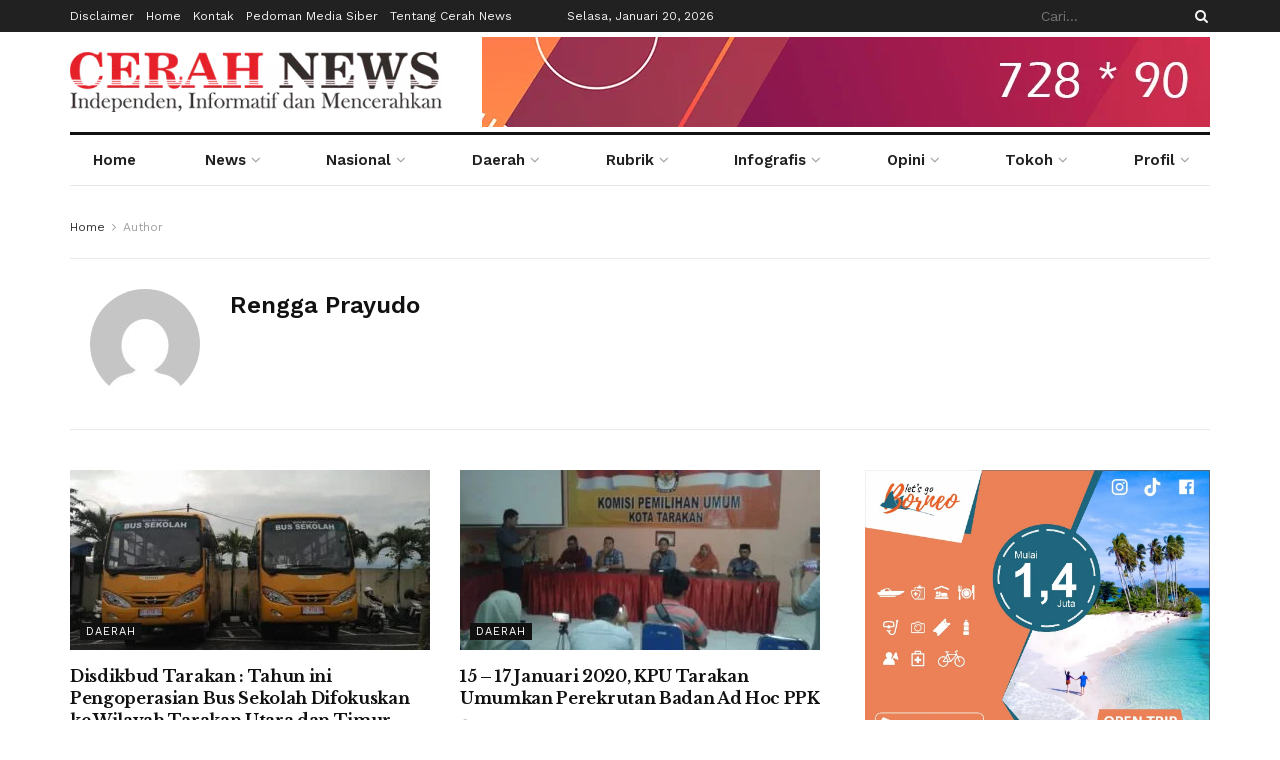

--- FILE ---
content_type: text/html; charset=UTF-8
request_url: https://cerahnews.com/author/rengga/
body_size: 45752
content:
<!doctype html>
<!--[if lt IE 7]> <html class="no-js lt-ie9 lt-ie8 lt-ie7" lang="id"> <![endif]-->
<!--[if IE 7]>    <html class="no-js lt-ie9 lt-ie8" lang="id"> <![endif]-->
<!--[if IE 8]>    <html class="no-js lt-ie9" lang="id"> <![endif]-->
<!--[if IE 9]>    <html class="no-js lt-ie10" lang="id"> <![endif]-->
<!--[if gt IE 8]><!--> <html class="no-js" lang="id"> <!--<![endif]-->
<head>
    <meta http-equiv="Content-Type" content="text/html; charset=UTF-8" />
    <meta name='viewport' content='width=device-width, initial-scale=1, user-scalable=yes' />
    <link rel="profile" href="http://gmpg.org/xfn/11" />
    <link rel="pingback" href="https://cerahnews.com/xmlrpc.php" />
    <meta name='robots' content='index, follow, max-image-preview:large, max-snippet:-1, max-video-preview:-1' />
			<script type="text/javascript">
			  var jnews_ajax_url = '/?ajax-request=jnews'
			</script>
			<script type="text/javascript">;window.jnews=window.jnews||{},window.jnews.library=window.jnews.library||{},window.jnews.library=function(){"use strict";var e=this;e.win=window,e.doc=document,e.noop=function(){},e.globalBody=e.doc.getElementsByTagName("body")[0],e.globalBody=e.globalBody?e.globalBody:e.doc,e.win.jnewsDataStorage=e.win.jnewsDataStorage||{_storage:new WeakMap,put:function(e,t,n){this._storage.has(e)||this._storage.set(e,new Map),this._storage.get(e).set(t,n)},get:function(e,t){return this._storage.get(e).get(t)},has:function(e,t){return this._storage.has(e)&&this._storage.get(e).has(t)},remove:function(e,t){var n=this._storage.get(e).delete(t);return 0===!this._storage.get(e).size&&this._storage.delete(e),n}},e.windowWidth=function(){return e.win.innerWidth||e.docEl.clientWidth||e.globalBody.clientWidth},e.windowHeight=function(){return e.win.innerHeight||e.docEl.clientHeight||e.globalBody.clientHeight},e.requestAnimationFrame=e.win.requestAnimationFrame||e.win.webkitRequestAnimationFrame||e.win.mozRequestAnimationFrame||e.win.msRequestAnimationFrame||window.oRequestAnimationFrame||function(e){return setTimeout(e,1e3/60)},e.cancelAnimationFrame=e.win.cancelAnimationFrame||e.win.webkitCancelAnimationFrame||e.win.webkitCancelRequestAnimationFrame||e.win.mozCancelAnimationFrame||e.win.msCancelRequestAnimationFrame||e.win.oCancelRequestAnimationFrame||function(e){clearTimeout(e)},e.classListSupport="classList"in document.createElement("_"),e.hasClass=e.classListSupport?function(e,t){return e.classList.contains(t)}:function(e,t){return e.className.indexOf(t)>=0},e.addClass=e.classListSupport?function(t,n){e.hasClass(t,n)||t.classList.add(n)}:function(t,n){e.hasClass(t,n)||(t.className+=" "+n)},e.removeClass=e.classListSupport?function(t,n){e.hasClass(t,n)&&t.classList.remove(n)}:function(t,n){e.hasClass(t,n)&&(t.className=t.className.replace(n,""))},e.objKeys=function(e){var t=[];for(var n in e)Object.prototype.hasOwnProperty.call(e,n)&&t.push(n);return t},e.isObjectSame=function(e,t){var n=!0;return JSON.stringify(e)!==JSON.stringify(t)&&(n=!1),n},e.extend=function(){for(var e,t,n,o=arguments[0]||{},i=1,a=arguments.length;i<a;i++)if(null!==(e=arguments[i]))for(t in e)o!==(n=e[t])&&void 0!==n&&(o[t]=n);return o},e.dataStorage=e.win.jnewsDataStorage,e.isVisible=function(e){return 0!==e.offsetWidth&&0!==e.offsetHeight||e.getBoundingClientRect().length},e.getHeight=function(e){return e.offsetHeight||e.clientHeight||e.getBoundingClientRect().height},e.getWidth=function(e){return e.offsetWidth||e.clientWidth||e.getBoundingClientRect().width},e.supportsPassive=!1;try{var t=Object.defineProperty({},"passive",{get:function(){e.supportsPassive=!0}});"createEvent"in e.doc?e.win.addEventListener("test",null,t):"fireEvent"in e.doc&&e.win.attachEvent("test",null)}catch(e){}e.passiveOption=!!e.supportsPassive&&{passive:!0},e.setStorage=function(e,t){e="jnews-"+e;var n={expired:Math.floor(((new Date).getTime()+432e5)/1e3)};t=Object.assign(n,t);localStorage.setItem(e,JSON.stringify(t))},e.getStorage=function(e){e="jnews-"+e;var t=localStorage.getItem(e);return null!==t&&0<t.length?JSON.parse(localStorage.getItem(e)):{}},e.expiredStorage=function(){var t,n="jnews-";for(var o in localStorage)o.indexOf(n)>-1&&"undefined"!==(t=e.getStorage(o.replace(n,""))).expired&&t.expired<Math.floor((new Date).getTime()/1e3)&&localStorage.removeItem(o)},e.addEvents=function(t,n,o){for(var i in n){var a=["touchstart","touchmove"].indexOf(i)>=0&&!o&&e.passiveOption;"createEvent"in e.doc?t.addEventListener(i,n[i],a):"fireEvent"in e.doc&&t.attachEvent("on"+i,n[i])}},e.removeEvents=function(t,n){for(var o in n)"createEvent"in e.doc?t.removeEventListener(o,n[o]):"fireEvent"in e.doc&&t.detachEvent("on"+o,n[o])},e.triggerEvents=function(t,n,o){var i;o=o||{detail:null};return"createEvent"in e.doc?(!(i=e.doc.createEvent("CustomEvent")||new CustomEvent(n)).initCustomEvent||i.initCustomEvent(n,!0,!1,o),void t.dispatchEvent(i)):"fireEvent"in e.doc?((i=e.doc.createEventObject()).eventType=n,void t.fireEvent("on"+i.eventType,i)):void 0},e.getParents=function(t,n){void 0===n&&(n=e.doc);for(var o=[],i=t.parentNode,a=!1;!a;)if(i){var r=i;r.querySelectorAll(n).length?a=!0:(o.push(r),i=r.parentNode)}else o=[],a=!0;return o},e.forEach=function(e,t,n){for(var o=0,i=e.length;o<i;o++)t.call(n,e[o],o)},e.getText=function(e){return e.innerText||e.textContent},e.setText=function(e,t){var n="object"==typeof t?t.innerText||t.textContent:t;e.innerText&&(e.innerText=n),e.textContent&&(e.textContent=n)},e.httpBuildQuery=function(t){return e.objKeys(t).reduce(function t(n){var o=arguments.length>1&&void 0!==arguments[1]?arguments[1]:null;return function(i,a){var r=n[a];a=encodeURIComponent(a);var s=o?"".concat(o,"[").concat(a,"]"):a;return null==r||"function"==typeof r?(i.push("".concat(s,"=")),i):["number","boolean","string"].includes(typeof r)?(i.push("".concat(s,"=").concat(encodeURIComponent(r))),i):(i.push(e.objKeys(r).reduce(t(r,s),[]).join("&")),i)}}(t),[]).join("&")},e.get=function(t,n,o,i){return o="function"==typeof o?o:e.noop,e.ajax("GET",t,n,o,i)},e.post=function(t,n,o,i){return o="function"==typeof o?o:e.noop,e.ajax("POST",t,n,o,i)},e.ajax=function(t,n,o,i,a){var r=new XMLHttpRequest,s=n,c=e.httpBuildQuery(o);if(t=-1!=["GET","POST"].indexOf(t)?t:"GET",r.open(t,s+("GET"==t?"?"+c:""),!0),"POST"==t&&r.setRequestHeader("Content-type","application/x-www-form-urlencoded"),r.setRequestHeader("X-Requested-With","XMLHttpRequest"),r.onreadystatechange=function(){4===r.readyState&&200<=r.status&&300>r.status&&"function"==typeof i&&i.call(void 0,r.response)},void 0!==a&&!a){return{xhr:r,send:function(){r.send("POST"==t?c:null)}}}return r.send("POST"==t?c:null),{xhr:r}},e.scrollTo=function(t,n,o){function i(e,t,n){this.start=this.position(),this.change=e-this.start,this.currentTime=0,this.increment=20,this.duration=void 0===n?500:n,this.callback=t,this.finish=!1,this.animateScroll()}return Math.easeInOutQuad=function(e,t,n,o){return(e/=o/2)<1?n/2*e*e+t:-n/2*(--e*(e-2)-1)+t},i.prototype.stop=function(){this.finish=!0},i.prototype.move=function(t){e.doc.documentElement.scrollTop=t,e.globalBody.parentNode.scrollTop=t,e.globalBody.scrollTop=t},i.prototype.position=function(){return e.doc.documentElement.scrollTop||e.globalBody.parentNode.scrollTop||e.globalBody.scrollTop},i.prototype.animateScroll=function(){this.currentTime+=this.increment;var t=Math.easeInOutQuad(this.currentTime,this.start,this.change,this.duration);this.move(t),this.currentTime<this.duration&&!this.finish?e.requestAnimationFrame.call(e.win,this.animateScroll.bind(this)):this.callback&&"function"==typeof this.callback&&this.callback()},new i(t,n,o)},e.unwrap=function(t){var n,o=t;e.forEach(t,(function(e,t){n?n+=e:n=e})),o.replaceWith(n)},e.performance={start:function(e){performance.mark(e+"Start")},stop:function(e){performance.mark(e+"End"),performance.measure(e,e+"Start",e+"End")}},e.fps=function(){var t=0,n=0,o=0;!function(){var i=t=0,a=0,r=0,s=document.getElementById("fpsTable"),c=function(t){void 0===document.getElementsByTagName("body")[0]?e.requestAnimationFrame.call(e.win,(function(){c(t)})):document.getElementsByTagName("body")[0].appendChild(t)};null===s&&((s=document.createElement("div")).style.position="fixed",s.style.top="120px",s.style.left="10px",s.style.width="100px",s.style.height="20px",s.style.border="1px solid black",s.style.fontSize="11px",s.style.zIndex="100000",s.style.backgroundColor="white",s.id="fpsTable",c(s));var l=function(){o++,n=Date.now(),(a=(o/(r=(n-t)/1e3)).toPrecision(2))!=i&&(i=a,s.innerHTML=i+"fps"),1<r&&(t=n,o=0),e.requestAnimationFrame.call(e.win,l)};l()}()},e.instr=function(e,t){for(var n=0;n<t.length;n++)if(-1!==e.toLowerCase().indexOf(t[n].toLowerCase()))return!0},e.winLoad=function(t,n){function o(o){if("complete"===e.doc.readyState||"interactive"===e.doc.readyState)return!o||n?setTimeout(t,n||1):t(o),1}o()||e.addEvents(e.win,{load:o})},e.docReady=function(t,n){function o(o){if("complete"===e.doc.readyState||"interactive"===e.doc.readyState)return!o||n?setTimeout(t,n||1):t(o),1}o()||e.addEvents(e.doc,{DOMContentLoaded:o})},e.fireOnce=function(){e.docReady((function(){e.assets=e.assets||[],e.assets.length&&(e.boot(),e.load_assets())}),50)},e.boot=function(){e.length&&e.doc.querySelectorAll("style[media]").forEach((function(e){"not all"==e.getAttribute("media")&&e.removeAttribute("media")}))},e.create_js=function(t,n){var o=e.doc.createElement("script");switch(o.setAttribute("src",t),n){case"defer":o.setAttribute("defer",!0);break;case"async":o.setAttribute("async",!0);break;case"deferasync":o.setAttribute("defer",!0),o.setAttribute("async",!0)}e.globalBody.appendChild(o)},e.load_assets=function(){"object"==typeof e.assets&&e.forEach(e.assets.slice(0),(function(t,n){var o="";t.defer&&(o+="defer"),t.async&&(o+="async"),e.create_js(t.url,o);var i=e.assets.indexOf(t);i>-1&&e.assets.splice(i,1)})),e.assets=jnewsoption.au_scripts=window.jnewsads=[]},e.setCookie=function(e,t,n){var o="";if(n){var i=new Date;i.setTime(i.getTime()+24*n*60*60*1e3),o="; expires="+i.toUTCString()}document.cookie=e+"="+(t||"")+o+"; path=/"},e.getCookie=function(e){for(var t=e+"=",n=document.cookie.split(";"),o=0;o<n.length;o++){for(var i=n[o];" "==i.charAt(0);)i=i.substring(1,i.length);if(0==i.indexOf(t))return i.substring(t.length,i.length)}return null},e.eraseCookie=function(e){document.cookie=e+"=; Path=/; Expires=Thu, 01 Jan 1970 00:00:01 GMT;"},e.docReady((function(){e.globalBody=e.globalBody==e.doc?e.doc.getElementsByTagName("body")[0]:e.globalBody,e.globalBody=e.globalBody?e.globalBody:e.doc})),e.winLoad((function(){e.winLoad((function(){var t=!1;if(void 0!==window.jnewsadmin)if(void 0!==window.file_version_checker){var n=e.objKeys(window.file_version_checker);n.length?n.forEach((function(e){t||"10.0.4"===window.file_version_checker[e]||(t=!0)})):t=!0}else t=!0;t&&(window.jnewsHelper.getMessage(),window.jnewsHelper.getNotice())}),2500)}))},window.jnews.library=new window.jnews.library;</script><script type="module">;/*! instant.page v5.1.1 - (C) 2019-2020 Alexandre Dieulot - https://instant.page/license */
let t,e;const n=new Set,o=document.createElement("link"),i=o.relList&&o.relList.supports&&o.relList.supports("prefetch")&&window.IntersectionObserver&&"isIntersecting"in IntersectionObserverEntry.prototype,s="instantAllowQueryString"in document.body.dataset,a="instantAllowExternalLinks"in document.body.dataset,r="instantWhitelist"in document.body.dataset,c="instantMousedownShortcut"in document.body.dataset,d=1111;let l=65,u=!1,f=!1,m=!1;if("instantIntensity"in document.body.dataset){const t=document.body.dataset.instantIntensity;if("mousedown"==t.substr(0,9))u=!0,"mousedown-only"==t&&(f=!0);else if("viewport"==t.substr(0,8))navigator.connection&&(navigator.connection.saveData||navigator.connection.effectiveType&&navigator.connection.effectiveType.includes("2g"))||("viewport"==t?document.documentElement.clientWidth*document.documentElement.clientHeight<45e4&&(m=!0):"viewport-all"==t&&(m=!0));else{const e=parseInt(t);isNaN(e)||(l=e)}}if(i){const n={capture:!0,passive:!0};if(f||document.addEventListener("touchstart",(function(t){e=performance.now();const n=t.target.closest("a");h(n)&&v(n.href)}),n),u?c||document.addEventListener("mousedown",(function(t){const e=t.target.closest("a");h(e)&&v(e.href)}),n):document.addEventListener("mouseover",(function(n){if(performance.now()-e<d)return;if(!("closest"in n.target))return;const o=n.target.closest("a");h(o)&&(o.addEventListener("mouseout",p,{passive:!0}),t=setTimeout((()=>{v(o.href),t=void 0}),l))}),n),c&&document.addEventListener("mousedown",(function(t){if(performance.now()-e<d)return;const n=t.target.closest("a");if(t.which>1||t.metaKey||t.ctrlKey)return;if(!n)return;n.addEventListener("click",(function(t){1337!=t.detail&&t.preventDefault()}),{capture:!0,passive:!1,once:!0});const o=new MouseEvent("click",{view:window,bubbles:!0,cancelable:!1,detail:1337});n.dispatchEvent(o)}),n),m){let t;(t=window.requestIdleCallback?t=>{requestIdleCallback(t,{timeout:1500})}:t=>{t()})((()=>{const t=new IntersectionObserver((e=>{e.forEach((e=>{if(e.isIntersecting){const n=e.target;t.unobserve(n),v(n.href)}}))}));document.querySelectorAll("a").forEach((e=>{h(e)&&t.observe(e)}))}))}}function p(e){e.relatedTarget&&e.target.closest("a")==e.relatedTarget.closest("a")||t&&(clearTimeout(t),t=void 0)}function h(t){if(t&&t.href&&(!r||"instant"in t.dataset)&&(a||t.origin==location.origin||"instant"in t.dataset)&&["http:","https:"].includes(t.protocol)&&("http:"!=t.protocol||"https:"!=location.protocol)&&(s||!t.search||"instant"in t.dataset)&&!(t.hash&&t.pathname+t.search==location.pathname+location.search||"noInstant"in t.dataset))return!0}function v(t){if(n.has(t))return;const e=document.createElement("link");e.rel="prefetch",e.href=t,document.head.appendChild(e),n.add(t)}</script>
	<!-- This site is optimized with the Yoast SEO plugin v21.3 - https://yoast.com/wordpress/plugins/seo/ -->
	<title>Rengga Prayudo, Author at CerahNews.Com</title>
	<link rel="canonical" href="https://cerahnews.com/author/rengga/" />
	<link rel="next" href="https://cerahnews.com/author/rengga/page/2/" />
	<meta property="og:locale" content="id_ID" />
	<meta property="og:type" content="profile" />
	<meta property="og:title" content="Rengga Prayudo, Author at CerahNews.Com" />
	<meta property="og:url" content="https://cerahnews.com/author/rengga/" />
	<meta property="og:site_name" content="CerahNews.Com" />
	<meta property="og:image" content="https://secure.gravatar.com/avatar/f4e2279676ca664bc7b7aba352ebe6a5?s=500&d=mm&r=g" />
	<meta name="twitter:card" content="summary_large_image" />
	<script type="application/ld+json" class="yoast-schema-graph">{"@context":"https://schema.org","@graph":[{"@type":"ProfilePage","@id":"https://cerahnews.com/author/rengga/","url":"https://cerahnews.com/author/rengga/","name":"Rengga Prayudo, Author at CerahNews.Com","isPartOf":{"@id":"https://cerahnews.com/#website"},"primaryImageOfPage":{"@id":"https://cerahnews.com/author/rengga/#primaryimage"},"image":{"@id":"https://cerahnews.com/author/rengga/#primaryimage"},"thumbnailUrl":"https://cerahnews.com/wp-content/uploads/2020/01/bus.jpg","breadcrumb":{"@id":"https://cerahnews.com/author/rengga/#breadcrumb"},"inLanguage":"id","potentialAction":[{"@type":"ReadAction","target":["https://cerahnews.com/author/rengga/"]}]},{"@type":"ImageObject","inLanguage":"id","@id":"https://cerahnews.com/author/rengga/#primaryimage","url":"https://cerahnews.com/wp-content/uploads/2020/01/bus.jpg","contentUrl":"https://cerahnews.com/wp-content/uploads/2020/01/bus.jpg","width":960,"height":540,"caption":"Unit Bus Sekolah Milik Disdikbud Kota Tarakan"},{"@type":"BreadcrumbList","@id":"https://cerahnews.com/author/rengga/#breadcrumb","itemListElement":[{"@type":"ListItem","position":1,"name":"Home","item":"https://cerahnews.com/"},{"@type":"ListItem","position":2,"name":"Archives for Rengga Prayudo"}]},{"@type":"WebSite","@id":"https://cerahnews.com/#website","url":"https://cerahnews.com/","name":"CerahNews.Com","description":"Independen, Informatif dan Mencerahkan","potentialAction":[{"@type":"SearchAction","target":{"@type":"EntryPoint","urlTemplate":"https://cerahnews.com/?s={search_term_string}"},"query-input":"required name=search_term_string"}],"inLanguage":"id"},{"@type":"Person","@id":"https://cerahnews.com/#/schema/person/a580665cc391040a09a3a9d569c1a7e8","name":"Rengga Prayudo","image":{"@type":"ImageObject","inLanguage":"id","@id":"https://cerahnews.com/#/schema/person/image/","url":"https://secure.gravatar.com/avatar/f4e2279676ca664bc7b7aba352ebe6a5?s=96&d=mm&r=g","contentUrl":"https://secure.gravatar.com/avatar/f4e2279676ca664bc7b7aba352ebe6a5?s=96&d=mm&r=g","caption":"Rengga Prayudo"},"mainEntityOfPage":{"@id":"https://cerahnews.com/author/rengga/"}}]}</script>
	<!-- / Yoast SEO plugin. -->


<link rel='dns-prefetch' href='//www.googletagmanager.com' />
<link rel='dns-prefetch' href='//stats.wp.com' />
<link rel='dns-prefetch' href='//fonts.googleapis.com' />
<link rel='dns-prefetch' href='//c0.wp.com' />
<link rel='preconnect' href='https://fonts.gstatic.com' />
<link rel="alternate" type="application/rss+xml" title="CerahNews.Com &raquo; Feed" href="https://cerahnews.com/feed/" />
<link rel="alternate" type="application/rss+xml" title="CerahNews.Com &raquo; Umpan Komentar" href="https://cerahnews.com/comments/feed/" />
<link rel="alternate" type="application/rss+xml" title="Pos CerahNews.Com &raquo; oleh Umpan Rengga Prayudo" href="https://cerahnews.com/author/rengga/feed/" />
<script type="text/javascript">
window._wpemojiSettings = {"baseUrl":"https:\/\/s.w.org\/images\/core\/emoji\/14.0.0\/72x72\/","ext":".png","svgUrl":"https:\/\/s.w.org\/images\/core\/emoji\/14.0.0\/svg\/","svgExt":".svg","source":{"concatemoji":"https:\/\/cerahnews.com\/wp-includes\/js\/wp-emoji-release.min.js?ver=6.3.1"}};
/*! This file is auto-generated */
!function(i,n){var o,s,e;function c(e){try{var t={supportTests:e,timestamp:(new Date).valueOf()};sessionStorage.setItem(o,JSON.stringify(t))}catch(e){}}function p(e,t,n){e.clearRect(0,0,e.canvas.width,e.canvas.height),e.fillText(t,0,0);var t=new Uint32Array(e.getImageData(0,0,e.canvas.width,e.canvas.height).data),r=(e.clearRect(0,0,e.canvas.width,e.canvas.height),e.fillText(n,0,0),new Uint32Array(e.getImageData(0,0,e.canvas.width,e.canvas.height).data));return t.every(function(e,t){return e===r[t]})}function u(e,t,n){switch(t){case"flag":return n(e,"\ud83c\udff3\ufe0f\u200d\u26a7\ufe0f","\ud83c\udff3\ufe0f\u200b\u26a7\ufe0f")?!1:!n(e,"\ud83c\uddfa\ud83c\uddf3","\ud83c\uddfa\u200b\ud83c\uddf3")&&!n(e,"\ud83c\udff4\udb40\udc67\udb40\udc62\udb40\udc65\udb40\udc6e\udb40\udc67\udb40\udc7f","\ud83c\udff4\u200b\udb40\udc67\u200b\udb40\udc62\u200b\udb40\udc65\u200b\udb40\udc6e\u200b\udb40\udc67\u200b\udb40\udc7f");case"emoji":return!n(e,"\ud83e\udef1\ud83c\udffb\u200d\ud83e\udef2\ud83c\udfff","\ud83e\udef1\ud83c\udffb\u200b\ud83e\udef2\ud83c\udfff")}return!1}function f(e,t,n){var r="undefined"!=typeof WorkerGlobalScope&&self instanceof WorkerGlobalScope?new OffscreenCanvas(300,150):i.createElement("canvas"),a=r.getContext("2d",{willReadFrequently:!0}),o=(a.textBaseline="top",a.font="600 32px Arial",{});return e.forEach(function(e){o[e]=t(a,e,n)}),o}function t(e){var t=i.createElement("script");t.src=e,t.defer=!0,i.head.appendChild(t)}"undefined"!=typeof Promise&&(o="wpEmojiSettingsSupports",s=["flag","emoji"],n.supports={everything:!0,everythingExceptFlag:!0},e=new Promise(function(e){i.addEventListener("DOMContentLoaded",e,{once:!0})}),new Promise(function(t){var n=function(){try{var e=JSON.parse(sessionStorage.getItem(o));if("object"==typeof e&&"number"==typeof e.timestamp&&(new Date).valueOf()<e.timestamp+604800&&"object"==typeof e.supportTests)return e.supportTests}catch(e){}return null}();if(!n){if("undefined"!=typeof Worker&&"undefined"!=typeof OffscreenCanvas&&"undefined"!=typeof URL&&URL.createObjectURL&&"undefined"!=typeof Blob)try{var e="postMessage("+f.toString()+"("+[JSON.stringify(s),u.toString(),p.toString()].join(",")+"));",r=new Blob([e],{type:"text/javascript"}),a=new Worker(URL.createObjectURL(r),{name:"wpTestEmojiSupports"});return void(a.onmessage=function(e){c(n=e.data),a.terminate(),t(n)})}catch(e){}c(n=f(s,u,p))}t(n)}).then(function(e){for(var t in e)n.supports[t]=e[t],n.supports.everything=n.supports.everything&&n.supports[t],"flag"!==t&&(n.supports.everythingExceptFlag=n.supports.everythingExceptFlag&&n.supports[t]);n.supports.everythingExceptFlag=n.supports.everythingExceptFlag&&!n.supports.flag,n.DOMReady=!1,n.readyCallback=function(){n.DOMReady=!0}}).then(function(){return e}).then(function(){var e;n.supports.everything||(n.readyCallback(),(e=n.source||{}).concatemoji?t(e.concatemoji):e.wpemoji&&e.twemoji&&(t(e.twemoji),t(e.wpemoji)))}))}((window,document),window._wpemojiSettings);
</script>
<style type="text/css">
img.wp-smiley,
img.emoji {
	display: inline !important;
	border: none !important;
	box-shadow: none !important;
	height: 1em !important;
	width: 1em !important;
	margin: 0 0.07em !important;
	vertical-align: -0.1em !important;
	background: none !important;
	padding: 0 !important;
}
</style>
	<link rel='stylesheet' id='wp-block-library-css' href='https://c0.wp.com/c/6.3.1/wp-includes/css/dist/block-library/style.min.css' type='text/css' media='all' />
<style id='wp-block-library-inline-css' type='text/css'>
.has-text-align-justify{text-align:justify;}
</style>
<link rel='stylesheet' id='mediaelement-css' href='https://c0.wp.com/c/6.3.1/wp-includes/js/mediaelement/mediaelementplayer-legacy.min.css' type='text/css' media='all' />
<link rel='stylesheet' id='wp-mediaelement-css' href='https://c0.wp.com/c/6.3.1/wp-includes/js/mediaelement/wp-mediaelement.min.css' type='text/css' media='all' />
<style id='classic-theme-styles-inline-css' type='text/css'>
/*! This file is auto-generated */
.wp-block-button__link{color:#fff;background-color:#32373c;border-radius:9999px;box-shadow:none;text-decoration:none;padding:calc(.667em + 2px) calc(1.333em + 2px);font-size:1.125em}.wp-block-file__button{background:#32373c;color:#fff;text-decoration:none}
</style>
<style id='global-styles-inline-css' type='text/css'>
body{--wp--preset--color--black: #000000;--wp--preset--color--cyan-bluish-gray: #abb8c3;--wp--preset--color--white: #ffffff;--wp--preset--color--pale-pink: #f78da7;--wp--preset--color--vivid-red: #cf2e2e;--wp--preset--color--luminous-vivid-orange: #ff6900;--wp--preset--color--luminous-vivid-amber: #fcb900;--wp--preset--color--light-green-cyan: #7bdcb5;--wp--preset--color--vivid-green-cyan: #00d084;--wp--preset--color--pale-cyan-blue: #8ed1fc;--wp--preset--color--vivid-cyan-blue: #0693e3;--wp--preset--color--vivid-purple: #9b51e0;--wp--preset--gradient--vivid-cyan-blue-to-vivid-purple: linear-gradient(135deg,rgba(6,147,227,1) 0%,rgb(155,81,224) 100%);--wp--preset--gradient--light-green-cyan-to-vivid-green-cyan: linear-gradient(135deg,rgb(122,220,180) 0%,rgb(0,208,130) 100%);--wp--preset--gradient--luminous-vivid-amber-to-luminous-vivid-orange: linear-gradient(135deg,rgba(252,185,0,1) 0%,rgba(255,105,0,1) 100%);--wp--preset--gradient--luminous-vivid-orange-to-vivid-red: linear-gradient(135deg,rgba(255,105,0,1) 0%,rgb(207,46,46) 100%);--wp--preset--gradient--very-light-gray-to-cyan-bluish-gray: linear-gradient(135deg,rgb(238,238,238) 0%,rgb(169,184,195) 100%);--wp--preset--gradient--cool-to-warm-spectrum: linear-gradient(135deg,rgb(74,234,220) 0%,rgb(151,120,209) 20%,rgb(207,42,186) 40%,rgb(238,44,130) 60%,rgb(251,105,98) 80%,rgb(254,248,76) 100%);--wp--preset--gradient--blush-light-purple: linear-gradient(135deg,rgb(255,206,236) 0%,rgb(152,150,240) 100%);--wp--preset--gradient--blush-bordeaux: linear-gradient(135deg,rgb(254,205,165) 0%,rgb(254,45,45) 50%,rgb(107,0,62) 100%);--wp--preset--gradient--luminous-dusk: linear-gradient(135deg,rgb(255,203,112) 0%,rgb(199,81,192) 50%,rgb(65,88,208) 100%);--wp--preset--gradient--pale-ocean: linear-gradient(135deg,rgb(255,245,203) 0%,rgb(182,227,212) 50%,rgb(51,167,181) 100%);--wp--preset--gradient--electric-grass: linear-gradient(135deg,rgb(202,248,128) 0%,rgb(113,206,126) 100%);--wp--preset--gradient--midnight: linear-gradient(135deg,rgb(2,3,129) 0%,rgb(40,116,252) 100%);--wp--preset--font-size--small: 13px;--wp--preset--font-size--medium: 20px;--wp--preset--font-size--large: 36px;--wp--preset--font-size--x-large: 42px;--wp--preset--spacing--20: 0.44rem;--wp--preset--spacing--30: 0.67rem;--wp--preset--spacing--40: 1rem;--wp--preset--spacing--50: 1.5rem;--wp--preset--spacing--60: 2.25rem;--wp--preset--spacing--70: 3.38rem;--wp--preset--spacing--80: 5.06rem;--wp--preset--shadow--natural: 6px 6px 9px rgba(0, 0, 0, 0.2);--wp--preset--shadow--deep: 12px 12px 50px rgba(0, 0, 0, 0.4);--wp--preset--shadow--sharp: 6px 6px 0px rgba(0, 0, 0, 0.2);--wp--preset--shadow--outlined: 6px 6px 0px -3px rgba(255, 255, 255, 1), 6px 6px rgba(0, 0, 0, 1);--wp--preset--shadow--crisp: 6px 6px 0px rgba(0, 0, 0, 1);}:where(.is-layout-flex){gap: 0.5em;}:where(.is-layout-grid){gap: 0.5em;}body .is-layout-flow > .alignleft{float: left;margin-inline-start: 0;margin-inline-end: 2em;}body .is-layout-flow > .alignright{float: right;margin-inline-start: 2em;margin-inline-end: 0;}body .is-layout-flow > .aligncenter{margin-left: auto !important;margin-right: auto !important;}body .is-layout-constrained > .alignleft{float: left;margin-inline-start: 0;margin-inline-end: 2em;}body .is-layout-constrained > .alignright{float: right;margin-inline-start: 2em;margin-inline-end: 0;}body .is-layout-constrained > .aligncenter{margin-left: auto !important;margin-right: auto !important;}body .is-layout-constrained > :where(:not(.alignleft):not(.alignright):not(.alignfull)){max-width: var(--wp--style--global--content-size);margin-left: auto !important;margin-right: auto !important;}body .is-layout-constrained > .alignwide{max-width: var(--wp--style--global--wide-size);}body .is-layout-flex{display: flex;}body .is-layout-flex{flex-wrap: wrap;align-items: center;}body .is-layout-flex > *{margin: 0;}body .is-layout-grid{display: grid;}body .is-layout-grid > *{margin: 0;}:where(.wp-block-columns.is-layout-flex){gap: 2em;}:where(.wp-block-columns.is-layout-grid){gap: 2em;}:where(.wp-block-post-template.is-layout-flex){gap: 1.25em;}:where(.wp-block-post-template.is-layout-grid){gap: 1.25em;}.has-black-color{color: var(--wp--preset--color--black) !important;}.has-cyan-bluish-gray-color{color: var(--wp--preset--color--cyan-bluish-gray) !important;}.has-white-color{color: var(--wp--preset--color--white) !important;}.has-pale-pink-color{color: var(--wp--preset--color--pale-pink) !important;}.has-vivid-red-color{color: var(--wp--preset--color--vivid-red) !important;}.has-luminous-vivid-orange-color{color: var(--wp--preset--color--luminous-vivid-orange) !important;}.has-luminous-vivid-amber-color{color: var(--wp--preset--color--luminous-vivid-amber) !important;}.has-light-green-cyan-color{color: var(--wp--preset--color--light-green-cyan) !important;}.has-vivid-green-cyan-color{color: var(--wp--preset--color--vivid-green-cyan) !important;}.has-pale-cyan-blue-color{color: var(--wp--preset--color--pale-cyan-blue) !important;}.has-vivid-cyan-blue-color{color: var(--wp--preset--color--vivid-cyan-blue) !important;}.has-vivid-purple-color{color: var(--wp--preset--color--vivid-purple) !important;}.has-black-background-color{background-color: var(--wp--preset--color--black) !important;}.has-cyan-bluish-gray-background-color{background-color: var(--wp--preset--color--cyan-bluish-gray) !important;}.has-white-background-color{background-color: var(--wp--preset--color--white) !important;}.has-pale-pink-background-color{background-color: var(--wp--preset--color--pale-pink) !important;}.has-vivid-red-background-color{background-color: var(--wp--preset--color--vivid-red) !important;}.has-luminous-vivid-orange-background-color{background-color: var(--wp--preset--color--luminous-vivid-orange) !important;}.has-luminous-vivid-amber-background-color{background-color: var(--wp--preset--color--luminous-vivid-amber) !important;}.has-light-green-cyan-background-color{background-color: var(--wp--preset--color--light-green-cyan) !important;}.has-vivid-green-cyan-background-color{background-color: var(--wp--preset--color--vivid-green-cyan) !important;}.has-pale-cyan-blue-background-color{background-color: var(--wp--preset--color--pale-cyan-blue) !important;}.has-vivid-cyan-blue-background-color{background-color: var(--wp--preset--color--vivid-cyan-blue) !important;}.has-vivid-purple-background-color{background-color: var(--wp--preset--color--vivid-purple) !important;}.has-black-border-color{border-color: var(--wp--preset--color--black) !important;}.has-cyan-bluish-gray-border-color{border-color: var(--wp--preset--color--cyan-bluish-gray) !important;}.has-white-border-color{border-color: var(--wp--preset--color--white) !important;}.has-pale-pink-border-color{border-color: var(--wp--preset--color--pale-pink) !important;}.has-vivid-red-border-color{border-color: var(--wp--preset--color--vivid-red) !important;}.has-luminous-vivid-orange-border-color{border-color: var(--wp--preset--color--luminous-vivid-orange) !important;}.has-luminous-vivid-amber-border-color{border-color: var(--wp--preset--color--luminous-vivid-amber) !important;}.has-light-green-cyan-border-color{border-color: var(--wp--preset--color--light-green-cyan) !important;}.has-vivid-green-cyan-border-color{border-color: var(--wp--preset--color--vivid-green-cyan) !important;}.has-pale-cyan-blue-border-color{border-color: var(--wp--preset--color--pale-cyan-blue) !important;}.has-vivid-cyan-blue-border-color{border-color: var(--wp--preset--color--vivid-cyan-blue) !important;}.has-vivid-purple-border-color{border-color: var(--wp--preset--color--vivid-purple) !important;}.has-vivid-cyan-blue-to-vivid-purple-gradient-background{background: var(--wp--preset--gradient--vivid-cyan-blue-to-vivid-purple) !important;}.has-light-green-cyan-to-vivid-green-cyan-gradient-background{background: var(--wp--preset--gradient--light-green-cyan-to-vivid-green-cyan) !important;}.has-luminous-vivid-amber-to-luminous-vivid-orange-gradient-background{background: var(--wp--preset--gradient--luminous-vivid-amber-to-luminous-vivid-orange) !important;}.has-luminous-vivid-orange-to-vivid-red-gradient-background{background: var(--wp--preset--gradient--luminous-vivid-orange-to-vivid-red) !important;}.has-very-light-gray-to-cyan-bluish-gray-gradient-background{background: var(--wp--preset--gradient--very-light-gray-to-cyan-bluish-gray) !important;}.has-cool-to-warm-spectrum-gradient-background{background: var(--wp--preset--gradient--cool-to-warm-spectrum) !important;}.has-blush-light-purple-gradient-background{background: var(--wp--preset--gradient--blush-light-purple) !important;}.has-blush-bordeaux-gradient-background{background: var(--wp--preset--gradient--blush-bordeaux) !important;}.has-luminous-dusk-gradient-background{background: var(--wp--preset--gradient--luminous-dusk) !important;}.has-pale-ocean-gradient-background{background: var(--wp--preset--gradient--pale-ocean) !important;}.has-electric-grass-gradient-background{background: var(--wp--preset--gradient--electric-grass) !important;}.has-midnight-gradient-background{background: var(--wp--preset--gradient--midnight) !important;}.has-small-font-size{font-size: var(--wp--preset--font-size--small) !important;}.has-medium-font-size{font-size: var(--wp--preset--font-size--medium) !important;}.has-large-font-size{font-size: var(--wp--preset--font-size--large) !important;}.has-x-large-font-size{font-size: var(--wp--preset--font-size--x-large) !important;}
.wp-block-navigation a:where(:not(.wp-element-button)){color: inherit;}
:where(.wp-block-post-template.is-layout-flex){gap: 1.25em;}:where(.wp-block-post-template.is-layout-grid){gap: 1.25em;}
:where(.wp-block-columns.is-layout-flex){gap: 2em;}:where(.wp-block-columns.is-layout-grid){gap: 2em;}
.wp-block-pullquote{font-size: 1.5em;line-height: 1.6;}
</style>
<link rel='stylesheet' id='contact-form-7-css' href='https://cerahnews.com/wp-content/plugins/contact-form-7/includes/css/styles.css?ver=5.8.1' type='text/css' media='all' />
<link rel='stylesheet' id='js_composer_front-css' href='https://cerahnews.com/wp-content/plugins/js_composer/assets/css/js_composer.min.css?ver=7.0' type='text/css' media='all' />
<link rel='stylesheet' id='jeg_customizer_font-css' href='//fonts.googleapis.com/css?family=Work+Sans%3Aregular%2C600%7CLibre+Baskerville%3Aregular%2Citalic%2C700&#038;display=swap&#038;ver=1.3.0' type='text/css' media='all' />
<link rel='stylesheet' id='jnews-frontend-css' href='https://cerahnews.com/wp-content/themes/jnews/assets/dist/frontend.min.css?ver=11.1.3' type='text/css' media='all' />
<link rel='stylesheet' id='jnews-js-composer-css' href='https://cerahnews.com/wp-content/themes/jnews/assets/css/js-composer-frontend.css?ver=11.1.3' type='text/css' media='all' />
<link rel='stylesheet' id='jnews-style-css' href='https://cerahnews.com/wp-content/themes/jnews/style.css?ver=11.1.3' type='text/css' media='all' />
<link rel='stylesheet' id='jnews-darkmode-css' href='https://cerahnews.com/wp-content/themes/jnews/assets/css/darkmode.css?ver=11.1.3' type='text/css' media='all' />
<link rel='stylesheet' id='jnews-scheme-css' href='https://cerahnews.com/wp-content/themes/jnews/data/import/newspaper/scheme.css?ver=11.1.3' type='text/css' media='all' />
<link rel='stylesheet' id='jetpack_css-css' href='https://c0.wp.com/p/jetpack/12.6.2/css/jetpack.css' type='text/css' media='all' />
<script type='text/javascript' src='https://c0.wp.com/c/6.3.1/wp-includes/js/jquery/jquery.min.js' id='jquery-core-js'></script>
<script type='text/javascript' src='https://c0.wp.com/c/6.3.1/wp-includes/js/jquery/jquery-migrate.min.js' id='jquery-migrate-js'></script>

<!-- Snippet Google Analytics telah ditambahkan oleh Site Kit -->
<script type='text/javascript' src='https://www.googletagmanager.com/gtag/js?id=UA-112198291-1' id='google_gtagjs-js' async></script>
<script id="google_gtagjs-js-after" type="text/javascript">
window.dataLayer = window.dataLayer || [];function gtag(){dataLayer.push(arguments);}
gtag('set', 'linker', {"domains":["cerahnews.com"]} );
gtag("js", new Date());
gtag("set", "developer_id.dZTNiMT", true);
gtag("config", "UA-112198291-1", {"anonymize_ip":true});
</script>

<!-- Snippet Google Analytics penutup telah ditambahkan oleh Site Kit -->
<script></script><link rel="https://api.w.org/" href="https://cerahnews.com/wp-json/" /><link rel="alternate" type="application/json" href="https://cerahnews.com/wp-json/wp/v2/users/4" /><link rel="EditURI" type="application/rsd+xml" title="RSD" href="https://cerahnews.com/xmlrpc.php?rsd" />
<meta name="generator" content="WordPress 6.3.1" />
<meta name="generator" content="Site Kit by Google 1.110.0" />	<style>img#wpstats{display:none}</style>
		<meta name="generator" content="Powered by WPBakery Page Builder - drag and drop page builder for WordPress."/>
<script type='application/ld+json'>{"@context":"http:\/\/schema.org","@type":"Organization","@id":"https:\/\/cerahnews.com\/#organization","url":"https:\/\/cerahnews.com\/","name":"","logo":{"@type":"ImageObject","url":""},"sameAs":["https:\/\/www.facebook.com\/jegtheme\/","https:\/\/twitter.com\/jegtheme","#","#"]}</script>
<script type='application/ld+json'>{"@context":"http:\/\/schema.org","@type":"WebSite","@id":"https:\/\/cerahnews.com\/#website","url":"https:\/\/cerahnews.com\/","name":"","potentialAction":{"@type":"SearchAction","target":"https:\/\/cerahnews.com\/?s={search_term_string}","query-input":"required name=search_term_string"}}</script>
<link rel="icon" href="https://cerahnews.com/wp-content/uploads/2017/12/cropped-logo_kotak_64-32x32.png" sizes="32x32" />
<link rel="icon" href="https://cerahnews.com/wp-content/uploads/2017/12/cropped-logo_kotak_64-192x192.png" sizes="192x192" />
<link rel="apple-touch-icon" href="https://cerahnews.com/wp-content/uploads/2017/12/cropped-logo_kotak_64-180x180.png" />
<meta name="msapplication-TileImage" content="https://cerahnews.com/wp-content/uploads/2017/12/cropped-logo_kotak_64-270x270.png" />
<style id="jeg_dynamic_css" type="text/css" data-type="jeg_custom-css">body { --j-body-color : #333333; --j-accent-color : #ff0000; --j-alt-color : #ff0000; --j-heading-color : #111111; } body,.jeg_newsfeed_list .tns-outer .tns-controls button,.jeg_filter_button,.owl-carousel .owl-nav div,.jeg_readmore,.jeg_hero_style_7 .jeg_post_meta a,.widget_calendar thead th,.widget_calendar tfoot a,.jeg_socialcounter a,.entry-header .jeg_meta_like a,.entry-header .jeg_meta_comment a,.entry-content tbody tr:hover,.entry-content th,.jeg_splitpost_nav li:hover a,#breadcrumbs a,.jeg_author_socials a:hover,.jeg_footer_content a,.jeg_footer_bottom a,.jeg_cartcontent,.woocommerce .woocommerce-breadcrumb a { color : #333333; } a, .jeg_menu_style_5>li>a:hover, .jeg_menu_style_5>li.sfHover>a, .jeg_menu_style_5>li.current-menu-item>a, .jeg_menu_style_5>li.current-menu-ancestor>a, .jeg_navbar .jeg_menu:not(.jeg_main_menu)>li>a:hover, .jeg_midbar .jeg_menu:not(.jeg_main_menu)>li>a:hover, .jeg_side_tabs li.active, .jeg_block_heading_5 strong, .jeg_block_heading_6 strong, .jeg_block_heading_7 strong, .jeg_block_heading_8 strong, .jeg_subcat_list li a:hover, .jeg_subcat_list li button:hover, .jeg_pl_lg_7 .jeg_thumb .jeg_post_category a, .jeg_pl_xs_2:before, .jeg_pl_xs_4 .jeg_postblock_content:before, .jeg_postblock .jeg_post_title a:hover, .jeg_hero_style_6 .jeg_post_title a:hover, .jeg_sidefeed .jeg_pl_xs_3 .jeg_post_title a:hover, .widget_jnews_popular .jeg_post_title a:hover, .jeg_meta_author a, .widget_archive li a:hover, .widget_pages li a:hover, .widget_meta li a:hover, .widget_recent_entries li a:hover, .widget_rss li a:hover, .widget_rss cite, .widget_categories li a:hover, .widget_categories li.current-cat>a, #breadcrumbs a:hover, .jeg_share_count .counts, .commentlist .bypostauthor>.comment-body>.comment-author>.fn, span.required, .jeg_review_title, .bestprice .price, .authorlink a:hover, .jeg_vertical_playlist .jeg_video_playlist_play_icon, .jeg_vertical_playlist .jeg_video_playlist_item.active .jeg_video_playlist_thumbnail:before, .jeg_horizontal_playlist .jeg_video_playlist_play, .woocommerce li.product .pricegroup .button, .widget_display_forums li a:hover, .widget_display_topics li:before, .widget_display_replies li:before, .widget_display_views li:before, .bbp-breadcrumb a:hover, .jeg_mobile_menu li.sfHover>a, .jeg_mobile_menu li a:hover, .split-template-6 .pagenum, .jeg_mobile_menu_style_5>li>a:hover, .jeg_mobile_menu_style_5>li.sfHover>a, .jeg_mobile_menu_style_5>li.current-menu-item>a, .jeg_mobile_menu_style_5>li.current-menu-ancestor>a { color : #ff0000; } .jeg_menu_style_1>li>a:before, .jeg_menu_style_2>li>a:before, .jeg_menu_style_3>li>a:before, .jeg_side_toggle, .jeg_slide_caption .jeg_post_category a, .jeg_slider_type_1_wrapper .tns-controls button.tns-next, .jeg_block_heading_1 .jeg_block_title span, .jeg_block_heading_2 .jeg_block_title span, .jeg_block_heading_3, .jeg_block_heading_4 .jeg_block_title span, .jeg_block_heading_6:after, .jeg_pl_lg_box .jeg_post_category a, .jeg_pl_md_box .jeg_post_category a, .jeg_readmore:hover, .jeg_thumb .jeg_post_category a, .jeg_block_loadmore a:hover, .jeg_postblock.alt .jeg_block_loadmore a:hover, .jeg_block_loadmore a.active, .jeg_postblock_carousel_2 .jeg_post_category a, .jeg_heroblock .jeg_post_category a, .jeg_pagenav_1 .page_number.active, .jeg_pagenav_1 .page_number.active:hover, input[type="submit"], .btn, .button, .widget_tag_cloud a:hover, .popularpost_item:hover .jeg_post_title a:before, .jeg_splitpost_4 .page_nav, .jeg_splitpost_5 .page_nav, .jeg_post_via a:hover, .jeg_post_source a:hover, .jeg_post_tags a:hover, .comment-reply-title small a:before, .comment-reply-title small a:after, .jeg_storelist .productlink, .authorlink li.active a:before, .jeg_footer.dark .socials_widget:not(.nobg) a:hover .fa, div.jeg_breakingnews_title, .jeg_overlay_slider_bottom_wrapper .tns-controls button, .jeg_overlay_slider_bottom_wrapper .tns-controls button:hover, .jeg_vertical_playlist .jeg_video_playlist_current, .woocommerce span.onsale, .woocommerce #respond input#submit:hover, .woocommerce a.button:hover, .woocommerce button.button:hover, .woocommerce input.button:hover, .woocommerce #respond input#submit.alt, .woocommerce a.button.alt, .woocommerce button.button.alt, .woocommerce input.button.alt, .jeg_popup_post .caption, .jeg_footer.dark input[type="submit"], .jeg_footer.dark .btn, .jeg_footer.dark .button, .footer_widget.widget_tag_cloud a:hover, .jeg_inner_content .content-inner .jeg_post_category a:hover, #buddypress .standard-form button, #buddypress a.button, #buddypress input[type="submit"], #buddypress input[type="button"], #buddypress input[type="reset"], #buddypress ul.button-nav li a, #buddypress .generic-button a, #buddypress .generic-button button, #buddypress .comment-reply-link, #buddypress a.bp-title-button, #buddypress.buddypress-wrap .members-list li .user-update .activity-read-more a, div#buddypress .standard-form button:hover, div#buddypress a.button:hover, div#buddypress input[type="submit"]:hover, div#buddypress input[type="button"]:hover, div#buddypress input[type="reset"]:hover, div#buddypress ul.button-nav li a:hover, div#buddypress .generic-button a:hover, div#buddypress .generic-button button:hover, div#buddypress .comment-reply-link:hover, div#buddypress a.bp-title-button:hover, div#buddypress.buddypress-wrap .members-list li .user-update .activity-read-more a:hover, #buddypress #item-nav .item-list-tabs ul li a:before, .jeg_inner_content .jeg_meta_container .follow-wrapper a { background-color : #ff0000; } .jeg_block_heading_7 .jeg_block_title span, .jeg_readmore:hover, .jeg_block_loadmore a:hover, .jeg_block_loadmore a.active, .jeg_pagenav_1 .page_number.active, .jeg_pagenav_1 .page_number.active:hover, .jeg_pagenav_3 .page_number:hover, .jeg_prevnext_post a:hover h3, .jeg_overlay_slider .jeg_post_category, .jeg_sidefeed .jeg_post.active, .jeg_vertical_playlist.jeg_vertical_playlist .jeg_video_playlist_item.active .jeg_video_playlist_thumbnail img, .jeg_horizontal_playlist .jeg_video_playlist_item.active { border-color : #ff0000; } .jeg_tabpost_nav li.active, .woocommerce div.product .woocommerce-tabs ul.tabs li.active, .jeg_mobile_menu_style_1>li.current-menu-item a, .jeg_mobile_menu_style_1>li.current-menu-ancestor a, .jeg_mobile_menu_style_2>li.current-menu-item::after, .jeg_mobile_menu_style_2>li.current-menu-ancestor::after, .jeg_mobile_menu_style_3>li.current-menu-item::before, .jeg_mobile_menu_style_3>li.current-menu-ancestor::before { border-bottom-color : #ff0000; } .jeg_post_meta .fa, .entry-header .jeg_post_meta .fa, .jeg_review_stars, .jeg_price_review_list { color : #ff0000; } .jeg_share_button.share-float.share-monocrhome a { background-color : #ff0000; } h1,h2,h3,h4,h5,h6,.jeg_post_title a,.entry-header .jeg_post_title,.jeg_hero_style_7 .jeg_post_title a,.jeg_block_title,.jeg_splitpost_bar .current_title,.jeg_video_playlist_title,.gallery-caption,.jeg_push_notification_button>a.button { color : #111111; } .split-template-9 .pagenum, .split-template-10 .pagenum, .split-template-11 .pagenum, .split-template-12 .pagenum, .split-template-13 .pagenum, .split-template-15 .pagenum, .split-template-18 .pagenum, .split-template-20 .pagenum, .split-template-19 .current_title span, .split-template-20 .current_title span { background-color : #111111; } .jeg_topbar .jeg_nav_row, .jeg_topbar .jeg_search_no_expand .jeg_search_input { line-height : 32px; } .jeg_topbar .jeg_nav_row, .jeg_topbar .jeg_nav_icon { height : 32px; } .jeg_midbar { height : 100px; } .jeg_header .jeg_bottombar, .jeg_header .jeg_bottombar.jeg_navbar_dark, .jeg_bottombar.jeg_navbar_boxed .jeg_nav_row, .jeg_bottombar.jeg_navbar_dark.jeg_navbar_boxed .jeg_nav_row { border-top-width : 3px; } .jeg_header_wrapper .jeg_bottombar, .jeg_header_wrapper .jeg_bottombar.jeg_navbar_dark, .jeg_bottombar.jeg_navbar_boxed .jeg_nav_row, .jeg_bottombar.jeg_navbar_dark.jeg_navbar_boxed .jeg_nav_row { border-top-color : #111111; } .jeg_stickybar, .jeg_stickybar.dark { border-bottom-width : 3px; } .jeg_stickybar, .jeg_stickybar.dark, .jeg_stickybar.jeg_navbar_boxed .jeg_nav_row { border-bottom-color : #111111; } .jeg_header .socials_widget > a > i.fa:before { color : #aaaaaa; } .jeg_header .socials_widget.nobg > a > span.jeg-icon svg { fill : #aaaaaa; } .jeg_header .socials_widget > a > span.jeg-icon svg { fill : #aaaaaa; } .jeg_aside_item.socials_widget > a > i.fa:before { color : #777777; } .jeg_aside_item.socials_widget.nobg a span.jeg-icon svg { fill : #777777; } .jeg_aside_item.socials_widget a span.jeg-icon svg { fill : #777777; } .jeg_header .jeg_button_1 .btn { background : #111111; } .jeg_nav_search { width : 34%; } .jeg_footer .jeg_footer_heading h3,.jeg_footer.dark .jeg_footer_heading h3,.jeg_footer .widget h2,.jeg_footer .footer_dark .widget h2 { color : #174e96; } body,input,textarea,select,.chosen-container-single .chosen-single,.btn,.button { font-family: "Work Sans",Helvetica,Arial,sans-serif; } .jeg_post_title, .entry-header .jeg_post_title, .jeg_single_tpl_2 .entry-header .jeg_post_title, .jeg_single_tpl_3 .entry-header .jeg_post_title, .jeg_single_tpl_6 .entry-header .jeg_post_title, .jeg_content .jeg_custom_title_wrapper .jeg_post_title { font-family: "Libre Baskerville",Helvetica,Arial,sans-serif; } .jeg_post_excerpt p, .content-inner p { font-family: "Droid Serif",Helvetica,Arial,sans-serif; } .jeg_thumb .jeg_post_category a,.jeg_pl_lg_box .jeg_post_category a,.jeg_pl_md_box .jeg_post_category a,.jeg_postblock_carousel_2 .jeg_post_category a,.jeg_heroblock .jeg_post_category a,.jeg_slide_caption .jeg_post_category a { background-color : #111111; } .jeg_overlay_slider .jeg_post_category,.jeg_thumb .jeg_post_category a,.jeg_pl_lg_box .jeg_post_category a,.jeg_pl_md_box .jeg_post_category a,.jeg_postblock_carousel_2 .jeg_post_category a,.jeg_heroblock .jeg_post_category a,.jeg_slide_caption .jeg_post_category a { border-color : #111111; } </style><style type="text/css">
					.no_thumbnail .jeg_thumb,
					.thumbnail-container.no_thumbnail {
					    display: none !important;
					}
					.jeg_search_result .jeg_pl_xs_3.no_thumbnail .jeg_postblock_content,
					.jeg_sidefeed .jeg_pl_xs_3.no_thumbnail .jeg_postblock_content,
					.jeg_pl_sm.no_thumbnail .jeg_postblock_content {
					    margin-left: 0;
					}
					.jeg_postblock_11 .no_thumbnail .jeg_postblock_content,
					.jeg_postblock_12 .no_thumbnail .jeg_postblock_content,
					.jeg_postblock_12.jeg_col_3o3 .no_thumbnail .jeg_postblock_content  {
					    margin-top: 0;
					}
					.jeg_postblock_15 .jeg_pl_md_box.no_thumbnail .jeg_postblock_content,
					.jeg_postblock_19 .jeg_pl_md_box.no_thumbnail .jeg_postblock_content,
					.jeg_postblock_24 .jeg_pl_md_box.no_thumbnail .jeg_postblock_content,
					.jeg_sidefeed .jeg_pl_md_box .jeg_postblock_content {
					    position: relative;
					}
					.jeg_postblock_carousel_2 .no_thumbnail .jeg_post_title a,
					.jeg_postblock_carousel_2 .no_thumbnail .jeg_post_title a:hover,
					.jeg_postblock_carousel_2 .no_thumbnail .jeg_post_meta .fa {
					    color: #212121 !important;
					} 
					.jnews-dark-mode .jeg_postblock_carousel_2 .no_thumbnail .jeg_post_title a,
					.jnews-dark-mode .jeg_postblock_carousel_2 .no_thumbnail .jeg_post_title a:hover,
					.jnews-dark-mode .jeg_postblock_carousel_2 .no_thumbnail .jeg_post_meta .fa {
					    color: #fff !important;
					} 
				</style><noscript><style> .wpb_animate_when_almost_visible { opacity: 1; }</style></noscript></head>
<body class="archive author author-rengga author-4 wp-embed-responsive jeg_toggle_light jnews jsc_normal wpb-js-composer js-comp-ver-7.0 vc_responsive">

    
    
    <div class="jeg_ad jeg_ad_top jnews_header_top_ads">
        <div class='ads-wrapper  '><a href='http://cerahnews.com/tag/humas-pemprov-kaltara/' rel="noopener" class='adlink ads_image_phone '>
                                    <img src='https://cerahnews.com/wp-content/themes/jnews/assets/img/jeg-empty.png' class='lazyload' data-src='http://cerahnews.com/wp-content/uploads/2020/04/Free-Space-2020.jpg' alt='' data-pin-no-hover="true">
                                </a></div>    </div>

    <!-- The Main Wrapper
    ============================================= -->
    <div class="jeg_viewport">

        
        <div class="jeg_header_wrapper">
            <div class="jeg_header_instagram_wrapper">
    </div>

<!-- HEADER -->
<div class="jeg_header normal">
    <div class="jeg_topbar jeg_container jeg_navbar_wrapper dark">
    <div class="container">
        <div class="jeg_nav_row">
            
                <div class="jeg_nav_col jeg_nav_left  jeg_nav_grow">
                    <div class="item_wrap jeg_nav_alignleft">
                        <div class="jeg_nav_item">
	<ul class="jeg_menu jeg_top_menu"><li class="page_item page-item-105"><a href="https://cerahnews.com/disclaimer/">Disclaimer</a></li>
<li class="page_item page-item-62"><a href="https://cerahnews.com/">Home</a></li>
<li class="page_item page-item-64"><a href="https://cerahnews.com/contact/">Kontak</a></li>
<li class="page_item page-item-309"><a href="https://cerahnews.com/pedoman-media-siber/">Pedoman Media Siber</a></li>
<li class="page_item page-item-2"><a href="https://cerahnews.com/about/">Tentang Cerah News</a></li>
</ul>
</div>                    </div>
                </div>

                
                <div class="jeg_nav_col jeg_nav_center  jeg_nav_normal">
                    <div class="item_wrap jeg_nav_aligncenter">
                        <div class="jeg_nav_item jeg_top_date">
    Selasa, Januari 20, 2026</div>                    </div>
                </div>

                
                <div class="jeg_nav_col jeg_nav_right  jeg_nav_grow">
                    <div class="item_wrap jeg_nav_alignright">
                        <!-- Search Form -->
<div class="jeg_nav_item jeg_nav_search">
	<div class="jeg_search_wrapper jeg_search_no_expand square">
	    <a href="#" class="jeg_search_toggle"><i class="fa fa-search"></i></a>
	    <form action="https://cerahnews.com/" method="get" class="jeg_search_form" target="_top">
    <input name="s" class="jeg_search_input" placeholder="Cari..." type="text" value="" autocomplete="off">
    <button aria-label="Search Button" type="submit" class="jeg_search_button btn"><i class="fa fa-search"></i></button>
</form>
<!-- jeg_search_hide with_result no_result -->
<div class="jeg_search_result jeg_search_hide with_result">
    <div class="search-result-wrapper">
    </div>
    <div class="search-link search-noresult">
        Tidak ada hasil    </div>
    <div class="search-link search-all-button">
        <i class="fa fa-search"></i> Tampilkan semua hasil    </div>
</div>	</div>
</div>                    </div>
                </div>

                        </div>
    </div>
</div><!-- /.jeg_container --><div class="jeg_midbar jeg_container jeg_navbar_wrapper normal">
    <div class="container">
        <div class="jeg_nav_row">
            
                <div class="jeg_nav_col jeg_nav_left jeg_nav_normal">
                    <div class="item_wrap jeg_nav_alignleft">
                                            </div>
                </div>

                
                <div class="jeg_nav_col jeg_nav_center jeg_nav_normal">
                    <div class="item_wrap jeg_nav_aligncenter">
                        <div class="jeg_nav_item jeg_logo jeg_desktop_logo">
			<div class="site-title">
			<a href="https://cerahnews.com/" style="padding: 0 0 0 0;">
				<img class='jeg_logo_img' src="https://cerahnews.com/wp-content/uploads/2021/01/cerah_news-e1610893553197.png"  alt="CerahNews.Com"data-light-src="https://cerahnews.com/wp-content/uploads/2021/01/cerah_news-e1610893553197.png" data-light-srcset="https://cerahnews.com/wp-content/uploads/2021/01/cerah_news-e1610893553197.png 1x,  2x" data-dark-src="" data-dark-srcset=" 1x,  2x">			</a>
		</div>
	</div>
                    </div>
                </div>

                
                <div class="jeg_nav_col jeg_nav_right jeg_nav_grow">
                    <div class="item_wrap jeg_nav_alignright">
                        <div class="jeg_nav_item jeg_ad jeg_ad_top jnews_header_ads">
    <div class='ads-wrapper  '><a href='http://cerahnews.com/tag/humas-pemprov-kaltara/' target="_blank" rel="nofollow noopener" class='adlink ads_image '>
                                    <img src='https://cerahnews.com/wp-content/themes/jnews/assets/img/jeg-empty.png' class='lazyload' data-src='http://cerahnews.com/wp-content/uploads/2020/04/Free-Space-2020.jpg' alt='Advertisement' data-pin-no-hover="true">
                                </a></div></div>                    </div>
                </div>

                        </div>
    </div>
</div><div class="jeg_bottombar jeg_navbar jeg_container jeg_navbar_wrapper 1 jeg_navbar_boxed jeg_navbar_fitwidth jeg_navbar_normal">
    <div class="container">
        <div class="jeg_nav_row">
            
                <div class="jeg_nav_col jeg_nav_left jeg_nav_normal">
                    <div class="item_wrap jeg_nav_alignleft">
                                            </div>
                </div>

                
                <div class="jeg_nav_col jeg_nav_center jeg_nav_grow">
                    <div class="item_wrap jeg_nav_aligncenter">
                        <div class="jeg_nav_item jeg_main_menu_wrapper">
<div class="jeg_mainmenu_wrap"><ul class="jeg_menu jeg_main_menu jeg_menu_style_5" data-animation="animate"><li id="menu-item-107" class="menu-item menu-item-type-post_type menu-item-object-page menu-item-home menu-item-107 bgnav" data-item-row="default" ><a href="https://cerahnews.com/">Home</a></li>
<li id="menu-item-108" class="menu-item menu-item-type-taxonomy menu-item-object-category menu-item-108 bgnav jeg_megamenu category_2" data-number="6"  data-item-row="default" ><a href="https://cerahnews.com/category/news/">News</a><div class="sub-menu">
                    <div class="jeg_newsfeed style2 clearfix">
                    <div class="jeg_newsfeed_list loaded">
                        <div data-cat-id="1" data-load-status="loaded" class="jeg_newsfeed_container">
                            <div class="newsfeed_static no_subcat">
                                <div class="jeg_newsfeed_item ">
                    <div class="jeg_thumb">
                        
                        <a href="https://cerahnews.com/nasional/rapimnas-smsi-2023-dipersiapkan/"><div class="thumbnail-container animate-lazy  size-500 "><img width="360" height="180" src="https://cerahnews.com/wp-content/themes/jnews/assets/img/jeg-empty.png" class="attachment-jnews-360x180 size-jnews-360x180 lazyload wp-post-image" alt="Rapimnas SMSI 2023 Dipersiapkan" decoding="async" fetchpriority="high" sizes="(max-width: 360px) 100vw, 360px" data-src="https://cerahnews.com/wp-content/uploads/2023/10/WhatsApp-Image-2023-10-04-at-17.37.22_bc2776c1-360x180.jpg" data-srcset="https://cerahnews.com/wp-content/uploads/2023/10/WhatsApp-Image-2023-10-04-at-17.37.22_bc2776c1-360x180.jpg 360w, https://cerahnews.com/wp-content/uploads/2023/10/WhatsApp-Image-2023-10-04-at-17.37.22_bc2776c1-750x375.jpg 750w" data-sizes="auto" data-expand="700" /></div></a>
                    </div>
                    <h3 class="jeg_post_title"><a href="https://cerahnews.com/nasional/rapimnas-smsi-2023-dipersiapkan/">Rapimnas SMSI 2023 Dipersiapkan</a></h3>
                </div><div class="jeg_newsfeed_item ">
                    <div class="jeg_thumb">
                        
                        <a href="https://cerahnews.com/news/dpp-asperumnas-berkunjung-ke-smsi-pusat-ajak-kerja-sama-bangun-rumah-layak-huni-dan-murah/"><div class="thumbnail-container animate-lazy  size-500 "><img width="360" height="180" src="https://cerahnews.com/wp-content/themes/jnews/assets/img/jeg-empty.png" class="attachment-jnews-360x180 size-jnews-360x180 lazyload wp-post-image" alt="DPP Asperumnas Berkunjung ke SMSI Pusat, Ajak Kerja Sama Bangun Rumah Layak Huni dan Murah" decoding="async" sizes="(max-width: 360px) 100vw, 360px" data-src="https://cerahnews.com/wp-content/uploads/2023/10/WhatsApp-Image-2023-09-21-at-19.28.20_2f163a8d-360x180.jpg" data-srcset="https://cerahnews.com/wp-content/uploads/2023/10/WhatsApp-Image-2023-09-21-at-19.28.20_2f163a8d-360x180.jpg 360w, https://cerahnews.com/wp-content/uploads/2023/10/WhatsApp-Image-2023-09-21-at-19.28.20_2f163a8d-750x375.jpg 750w, https://cerahnews.com/wp-content/uploads/2023/10/WhatsApp-Image-2023-09-21-at-19.28.20_2f163a8d-1140x570.jpg 1140w" data-sizes="auto" data-expand="700" /></div></a>
                    </div>
                    <h3 class="jeg_post_title"><a href="https://cerahnews.com/news/dpp-asperumnas-berkunjung-ke-smsi-pusat-ajak-kerja-sama-bangun-rumah-layak-huni-dan-murah/">DPP Asperumnas Berkunjung ke SMSI Pusat, Ajak Kerja Sama Bangun Rumah Layak Huni dan Murah</a></h3>
                </div><div class="jeg_newsfeed_item ">
                    <div class="jeg_thumb">
                        
                        <a href="https://cerahnews.com/news/firdaus-pimpin-langsung-rapat-kordinasi-persiapan-rapimnas-smsi-hadapi-pemilu-2024/"><div class="thumbnail-container animate-lazy  size-500 "><img width="360" height="180" src="https://cerahnews.com/wp-content/themes/jnews/assets/img/jeg-empty.png" class="attachment-jnews-360x180 size-jnews-360x180 lazyload wp-post-image" alt="Firdaus Pimpin Langsung Rapat Kordinasi Persiapan Rapimnas SMSI Hadapi Pemilu 2024" decoding="async" sizes="(max-width: 360px) 100vw, 360px" data-src="https://cerahnews.com/wp-content/uploads/2023/10/WhatsApp-Image-2023-09-21-at-10.51.08_38d9b193-360x180.jpg" data-srcset="https://cerahnews.com/wp-content/uploads/2023/10/WhatsApp-Image-2023-09-21-at-10.51.08_38d9b193-360x180.jpg 360w, https://cerahnews.com/wp-content/uploads/2023/10/WhatsApp-Image-2023-09-21-at-10.51.08_38d9b193-750x375.jpg 750w" data-sizes="auto" data-expand="700" /></div></a>
                    </div>
                    <h3 class="jeg_post_title"><a href="https://cerahnews.com/news/firdaus-pimpin-langsung-rapat-kordinasi-persiapan-rapimnas-smsi-hadapi-pemilu-2024/">Firdaus Pimpin Langsung Rapat Kordinasi Persiapan Rapimnas SMSI Hadapi Pemilu 2024</a></h3>
                </div><div class="jeg_newsfeed_item ">
                    <div class="jeg_thumb">
                        
                        <a href="https://cerahnews.com/news/undang-undang-desa-diusulkan-direvisi-supaya-ada-dana-beasiswa-untuk-warga-desa/"><div class="thumbnail-container animate-lazy  size-500 "><img width="360" height="180" src="https://cerahnews.com/wp-content/themes/jnews/assets/img/jeg-empty.png" class="attachment-jnews-360x180 size-jnews-360x180 lazyload wp-post-image" alt="Undang-Undang Desa Diusulkan Direvisi, Supaya Ada Dana Beasiswa untuk Warga Desa" decoding="async" sizes="(max-width: 360px) 100vw, 360px" data-src="https://cerahnews.com/wp-content/uploads/2022/12/e18b1764-8df7-430c-a42f-25b22f92f5e6-360x180.jpg" data-srcset="https://cerahnews.com/wp-content/uploads/2022/12/e18b1764-8df7-430c-a42f-25b22f92f5e6-360x180.jpg 360w, https://cerahnews.com/wp-content/uploads/2022/12/e18b1764-8df7-430c-a42f-25b22f92f5e6-750x375.jpg 750w" data-sizes="auto" data-expand="700" /></div></a>
                    </div>
                    <h3 class="jeg_post_title"><a href="https://cerahnews.com/news/undang-undang-desa-diusulkan-direvisi-supaya-ada-dana-beasiswa-untuk-warga-desa/">Undang-Undang Desa Diusulkan Direvisi, Supaya Ada Dana Beasiswa untuk Warga Desa</a></h3>
                </div><div class="jeg_newsfeed_item ">
                    <div class="jeg_thumb">
                        
                        <a href="https://cerahnews.com/news/penandatanganan-kerja-sama-antara-smsi-dengan-tni-ad-bentuk-sinergi-dalam-menjaga-nkri/"><div class="thumbnail-container animate-lazy  size-500 "><img width="360" height="180" src="https://cerahnews.com/wp-content/themes/jnews/assets/img/jeg-empty.png" class="attachment-jnews-360x180 size-jnews-360x180 lazyload wp-post-image" alt="Penandatanganan Kerja Sama Antara SMSI Dengan TNI AD Bentuk Sinergi dalam Menjaga NKRI" decoding="async" sizes="(max-width: 360px) 100vw, 360px" data-src="https://cerahnews.com/wp-content/uploads/2022/07/IMG-20220721-WA0207-360x180.webp" data-srcset="https://cerahnews.com/wp-content/uploads/2022/07/IMG-20220721-WA0207-360x180.webp 360w, https://cerahnews.com/wp-content/uploads/2022/07/IMG-20220721-WA0207-750x375.webp 750w, https://cerahnews.com/wp-content/uploads/2022/07/IMG-20220721-WA0207-1140x570.webp 1140w" data-sizes="auto" data-expand="700" /></div></a>
                    </div>
                    <h3 class="jeg_post_title"><a href="https://cerahnews.com/news/penandatanganan-kerja-sama-antara-smsi-dengan-tni-ad-bentuk-sinergi-dalam-menjaga-nkri/">Penandatanganan Kerja Sama Antara SMSI Dengan TNI AD Bentuk Sinergi dalam Menjaga NKRI</a></h3>
                </div><div class="jeg_newsfeed_item ">
                    <div class="jeg_thumb">
                        
                        <a href="https://cerahnews.com/news/konsistensi-bank-bjb-bersama-smsi-dalam-membangun-kemitraan/"><div class="thumbnail-container animate-lazy  size-500 "><img width="360" height="180" src="https://cerahnews.com/wp-content/themes/jnews/assets/img/jeg-empty.png" class="attachment-jnews-360x180 size-jnews-360x180 lazyload wp-post-image" alt="Konsistensi Bank BJB Bersama SMSI Dalam Membangun  Kemitraan" decoding="async" sizes="(max-width: 360px) 100vw, 360px" data-src="https://cerahnews.com/wp-content/uploads/2022/04/17912581-fb0a-4f0b-9afb-b5daaa2c766f-360x180.jpg" data-srcset="https://cerahnews.com/wp-content/uploads/2022/04/17912581-fb0a-4f0b-9afb-b5daaa2c766f-360x180.jpg 360w, https://cerahnews.com/wp-content/uploads/2022/04/17912581-fb0a-4f0b-9afb-b5daaa2c766f-750x375.jpg 750w, https://cerahnews.com/wp-content/uploads/2022/04/17912581-fb0a-4f0b-9afb-b5daaa2c766f-1140x570.jpg 1140w" data-sizes="auto" data-expand="700" /></div></a>
                    </div>
                    <h3 class="jeg_post_title"><a href="https://cerahnews.com/news/konsistensi-bank-bjb-bersama-smsi-dalam-membangun-kemitraan/">Konsistensi Bank BJB Bersama SMSI Dalam Membangun  Kemitraan</a></h3>
                </div>
                            </div>
                        </div>
                        <div class="newsfeed_overlay">
                    <div class="preloader_type preloader_circle">
                        <div class="newsfeed_preloader jeg_preloader dot">
                            <span></span><span></span><span></span>
                        </div>
                        <div class="newsfeed_preloader jeg_preloader circle">
                            <div class="jnews_preloader_circle_outer">
                                <div class="jnews_preloader_circle_inner"></div>
                            </div>
                        </div>
                        <div class="newsfeed_preloader jeg_preloader square">
                            <div class="jeg_square"><div class="jeg_square_inner"></div></div>
                        </div>
                    </div>
                </div>
                    </div>
                    <div class="jeg_newsfeed_tags">
                        <h3>Trending Tags</h3>
                        <ul></ul>
                    </div></div>
                </div></li>
<li id="menu-item-466" class="menu-item menu-item-type-taxonomy menu-item-object-category menu-item-466 bgnav jeg_megamenu category_2" data-number="6"  data-item-row="default" ><a href="https://cerahnews.com/category/nasional/">Nasional</a><div class="sub-menu">
                    <div class="jeg_newsfeed style2 clearfix">
                    <div class="jeg_newsfeed_list loaded">
                        <div data-cat-id="146" data-load-status="loaded" class="jeg_newsfeed_container">
                            <div class="newsfeed_static no_subcat">
                                <div class="jeg_newsfeed_item ">
                    <div class="jeg_thumb">
                        
                        <a href="https://cerahnews.com/nasional/smsi-apresiasi-komitmen-jajarannya-jaga-independensi-dan-kedamaian-pemilu-2024/"><div class="thumbnail-container animate-lazy  size-500 "><img width="360" height="180" src="https://cerahnews.com/wp-content/themes/jnews/assets/img/jeg-empty.png" class="attachment-jnews-360x180 size-jnews-360x180 lazyload wp-post-image" alt="SMSI Apresiasi Komitmen Jajarannya Jaga Independensi dan Kedamaian Pemilu 2024" decoding="async" sizes="(max-width: 360px) 100vw, 360px" data-src="https://cerahnews.com/wp-content/uploads/2024/02/WhatsApp-Image-2024-02-15-at-15.00.28_8893b034-360x180.jpg" data-srcset="https://cerahnews.com/wp-content/uploads/2024/02/WhatsApp-Image-2024-02-15-at-15.00.28_8893b034-360x180.jpg 360w, https://cerahnews.com/wp-content/uploads/2024/02/WhatsApp-Image-2024-02-15-at-15.00.28_8893b034-750x375.jpg 750w, https://cerahnews.com/wp-content/uploads/2024/02/WhatsApp-Image-2024-02-15-at-15.00.28_8893b034-1140x570.jpg 1140w" data-sizes="auto" data-expand="700" /></div></a>
                    </div>
                    <h3 class="jeg_post_title"><a href="https://cerahnews.com/nasional/smsi-apresiasi-komitmen-jajarannya-jaga-independensi-dan-kedamaian-pemilu-2024/">SMSI Apresiasi Komitmen Jajarannya Jaga Independensi dan Kedamaian Pemilu 2024</a></h3>
                </div><div class="jeg_newsfeed_item ">
                    <div class="jeg_thumb">
                        
                        <a href="https://cerahnews.com/nasional/rapimnas-smsi-2023-dipersiapkan/"><div class="thumbnail-container animate-lazy  size-500 "><img width="360" height="180" src="https://cerahnews.com/wp-content/themes/jnews/assets/img/jeg-empty.png" class="attachment-jnews-360x180 size-jnews-360x180 lazyload wp-post-image" alt="Rapimnas SMSI 2023 Dipersiapkan" decoding="async" sizes="(max-width: 360px) 100vw, 360px" data-src="https://cerahnews.com/wp-content/uploads/2023/10/WhatsApp-Image-2023-10-04-at-17.37.22_bc2776c1-360x180.jpg" data-srcset="https://cerahnews.com/wp-content/uploads/2023/10/WhatsApp-Image-2023-10-04-at-17.37.22_bc2776c1-360x180.jpg 360w, https://cerahnews.com/wp-content/uploads/2023/10/WhatsApp-Image-2023-10-04-at-17.37.22_bc2776c1-750x375.jpg 750w" data-sizes="auto" data-expand="700" /></div></a>
                    </div>
                    <h3 class="jeg_post_title"><a href="https://cerahnews.com/nasional/rapimnas-smsi-2023-dipersiapkan/">Rapimnas SMSI 2023 Dipersiapkan</a></h3>
                </div><div class="jeg_newsfeed_item ">
                    <div class="jeg_thumb">
                        
                        <a href="https://cerahnews.com/nasional/gelar-tasyakuran-akademisi-hingga-pengusaha-puji-konsistensi-arief-rosyid-membangun-pemuda/"><div class="thumbnail-container animate-lazy  size-500 "><img width="360" height="180" src="https://cerahnews.com/wp-content/themes/jnews/assets/img/jeg-empty.png" class="attachment-jnews-360x180 size-jnews-360x180 lazyload wp-post-image" alt="Gelar Tasyakuran, Akademisi hingga Pengusaha Puji Konsistensi Arief Rosyid Membangun Pemuda" decoding="async" sizes="(max-width: 360px) 100vw, 360px" data-src="https://cerahnews.com/wp-content/uploads/2023/09/WhatsApp-Image-2023-09-25-at-19.00.26-360x180.jpg" data-srcset="https://cerahnews.com/wp-content/uploads/2023/09/WhatsApp-Image-2023-09-25-at-19.00.26-360x180.jpg 360w, https://cerahnews.com/wp-content/uploads/2023/09/WhatsApp-Image-2023-09-25-at-19.00.26-750x375.jpg 750w, https://cerahnews.com/wp-content/uploads/2023/09/WhatsApp-Image-2023-09-25-at-19.00.26-1140x570.jpg 1140w" data-sizes="auto" data-expand="700" /></div></a>
                    </div>
                    <h3 class="jeg_post_title"><a href="https://cerahnews.com/nasional/gelar-tasyakuran-akademisi-hingga-pengusaha-puji-konsistensi-arief-rosyid-membangun-pemuda/">Gelar Tasyakuran, Akademisi hingga Pengusaha Puji Konsistensi Arief Rosyid Membangun Pemuda</a></h3>
                </div><div class="jeg_newsfeed_item ">
                    <div class="jeg_thumb">
                        
                        <a href="https://cerahnews.com/news/dpp-asperumnas-berkunjung-ke-smsi-pusat-ajak-kerja-sama-bangun-rumah-layak-huni-dan-murah/"><div class="thumbnail-container animate-lazy  size-500 "><img width="360" height="180" src="https://cerahnews.com/wp-content/themes/jnews/assets/img/jeg-empty.png" class="attachment-jnews-360x180 size-jnews-360x180 lazyload wp-post-image" alt="DPP Asperumnas Berkunjung ke SMSI Pusat, Ajak Kerja Sama Bangun Rumah Layak Huni dan Murah" decoding="async" sizes="(max-width: 360px) 100vw, 360px" data-src="https://cerahnews.com/wp-content/uploads/2023/10/WhatsApp-Image-2023-09-21-at-19.28.20_2f163a8d-360x180.jpg" data-srcset="https://cerahnews.com/wp-content/uploads/2023/10/WhatsApp-Image-2023-09-21-at-19.28.20_2f163a8d-360x180.jpg 360w, https://cerahnews.com/wp-content/uploads/2023/10/WhatsApp-Image-2023-09-21-at-19.28.20_2f163a8d-750x375.jpg 750w, https://cerahnews.com/wp-content/uploads/2023/10/WhatsApp-Image-2023-09-21-at-19.28.20_2f163a8d-1140x570.jpg 1140w" data-sizes="auto" data-expand="700" /></div></a>
                    </div>
                    <h3 class="jeg_post_title"><a href="https://cerahnews.com/news/dpp-asperumnas-berkunjung-ke-smsi-pusat-ajak-kerja-sama-bangun-rumah-layak-huni-dan-murah/">DPP Asperumnas Berkunjung ke SMSI Pusat, Ajak Kerja Sama Bangun Rumah Layak Huni dan Murah</a></h3>
                </div><div class="jeg_newsfeed_item ">
                    <div class="jeg_thumb">
                        
                        <a href="https://cerahnews.com/news/firdaus-pimpin-langsung-rapat-kordinasi-persiapan-rapimnas-smsi-hadapi-pemilu-2024/"><div class="thumbnail-container animate-lazy  size-500 "><img width="360" height="180" src="https://cerahnews.com/wp-content/themes/jnews/assets/img/jeg-empty.png" class="attachment-jnews-360x180 size-jnews-360x180 lazyload wp-post-image" alt="Firdaus Pimpin Langsung Rapat Kordinasi Persiapan Rapimnas SMSI Hadapi Pemilu 2024" decoding="async" sizes="(max-width: 360px) 100vw, 360px" data-src="https://cerahnews.com/wp-content/uploads/2023/10/WhatsApp-Image-2023-09-21-at-10.51.08_38d9b193-360x180.jpg" data-srcset="https://cerahnews.com/wp-content/uploads/2023/10/WhatsApp-Image-2023-09-21-at-10.51.08_38d9b193-360x180.jpg 360w, https://cerahnews.com/wp-content/uploads/2023/10/WhatsApp-Image-2023-09-21-at-10.51.08_38d9b193-750x375.jpg 750w" data-sizes="auto" data-expand="700" /></div></a>
                    </div>
                    <h3 class="jeg_post_title"><a href="https://cerahnews.com/news/firdaus-pimpin-langsung-rapat-kordinasi-persiapan-rapimnas-smsi-hadapi-pemilu-2024/">Firdaus Pimpin Langsung Rapat Kordinasi Persiapan Rapimnas SMSI Hadapi Pemilu 2024</a></h3>
                </div><div class="jeg_newsfeed_item ">
                    <div class="jeg_thumb">
                        
                        <a href="https://cerahnews.com/nasional/kekerasan-digital-terhadap-wartawan-dan-media-tak-bisa-dibiarkan/"><div class="thumbnail-container animate-lazy  size-500 "><img width="360" height="180" src="https://cerahnews.com/wp-content/themes/jnews/assets/img/jeg-empty.png" class="attachment-jnews-360x180 size-jnews-360x180 lazyload wp-post-image" alt="Kekerasan Digital Terhadap Wartawan dan Media Tak Bisa Dibiarkan" decoding="async" data-src="https://cerahnews.com/wp-content/uploads/2022/10/79646e19-ed83-4dcb-b7a3-08f6a56accba-e1666901893178-360x180.jpg" data-srcset="" data-sizes="auto" data-expand="700" /></div></a>
                    </div>
                    <h3 class="jeg_post_title"><a href="https://cerahnews.com/nasional/kekerasan-digital-terhadap-wartawan-dan-media-tak-bisa-dibiarkan/">Kekerasan Digital Terhadap Wartawan dan Media Tak Bisa Dibiarkan</a></h3>
                </div>
                            </div>
                        </div>
                        <div class="newsfeed_overlay">
                    <div class="preloader_type preloader_circle">
                        <div class="newsfeed_preloader jeg_preloader dot">
                            <span></span><span></span><span></span>
                        </div>
                        <div class="newsfeed_preloader jeg_preloader circle">
                            <div class="jnews_preloader_circle_outer">
                                <div class="jnews_preloader_circle_inner"></div>
                            </div>
                        </div>
                        <div class="newsfeed_preloader jeg_preloader square">
                            <div class="jeg_square"><div class="jeg_square_inner"></div></div>
                        </div>
                    </div>
                </div>
                    </div>
                    <div class="jeg_newsfeed_tags">
                        <h3>Trending Tags</h3>
                        <ul></ul>
                    </div></div>
                </div></li>
<li id="menu-item-465" class="menu-item menu-item-type-taxonomy menu-item-object-category menu-item-465 bgnav jeg_megamenu category_2" data-number="6"  data-item-row="default" ><a href="https://cerahnews.com/category/daerah/">Daerah</a><div class="sub-menu">
                    <div class="jeg_newsfeed style2 clearfix">
                    <div class="jeg_newsfeed_list loaded">
                        <div data-cat-id="145" data-load-status="loaded" class="jeg_newsfeed_container">
                            <div class="newsfeed_static no_subcat">
                                <div class="jeg_newsfeed_item ">
                    <div class="jeg_thumb">
                        
                        <a href="https://cerahnews.com/daerah/puluhan-media-deklarasi-pemilu-damai-smsi-bersinergi-bersama-tni-polri/"><div class="thumbnail-container animate-lazy  size-500 "><img width="360" height="180" src="https://cerahnews.com/wp-content/themes/jnews/assets/img/jeg-empty.png" class="attachment-jnews-360x180 size-jnews-360x180 lazyload wp-post-image" alt="Puluhan Media Deklarasi Pemilu Damai, SMSI Bersinergi Bersama TNI-Polri" decoding="async" sizes="(max-width: 360px) 100vw, 360px" data-src="https://cerahnews.com/wp-content/uploads/2023/10/WhatsApp-Image-2023-10-08-at-16.03.26_61b0738d-360x180.jpg" data-srcset="https://cerahnews.com/wp-content/uploads/2023/10/WhatsApp-Image-2023-10-08-at-16.03.26_61b0738d-360x180.jpg 360w, https://cerahnews.com/wp-content/uploads/2023/10/WhatsApp-Image-2023-10-08-at-16.03.26_61b0738d-750x375.jpg 750w, https://cerahnews.com/wp-content/uploads/2023/10/WhatsApp-Image-2023-10-08-at-16.03.26_61b0738d-1140x570.jpg 1140w" data-sizes="auto" data-expand="700" /></div></a>
                    </div>
                    <h3 class="jeg_post_title"><a href="https://cerahnews.com/daerah/puluhan-media-deklarasi-pemilu-damai-smsi-bersinergi-bersama-tni-polri/">Puluhan Media Deklarasi Pemilu Damai, SMSI Bersinergi Bersama TNI-Polri</a></h3>
                </div><div class="jeg_newsfeed_item ">
                    <div class="jeg_thumb">
                        
                        <a href="https://cerahnews.com/daerah/kapolda-kaltara-pastikan-penerimaan-polri-2023-bersih-berikut-tahapan-seleksinya/"><div class="thumbnail-container animate-lazy  size-500 "><img width="360" height="180" src="https://cerahnews.com/wp-content/themes/jnews/assets/img/jeg-empty.png" class="attachment-jnews-360x180 size-jnews-360x180 lazyload wp-post-image" alt="Kapolda Kaltara Pastikan Penerimaan Polri 2023 Bersih. Berikut Tahapan Seleksinya." decoding="async" sizes="(max-width: 360px) 100vw, 360px" data-src="https://cerahnews.com/wp-content/uploads/2023/05/WhatsApp-Image-2023-05-03-at-19.21.27-360x180.jpg" data-srcset="https://cerahnews.com/wp-content/uploads/2023/05/WhatsApp-Image-2023-05-03-at-19.21.27-360x180.jpg 360w, https://cerahnews.com/wp-content/uploads/2023/05/WhatsApp-Image-2023-05-03-at-19.21.27-750x375.jpg 750w" data-sizes="auto" data-expand="700" /></div></a>
                    </div>
                    <h3 class="jeg_post_title"><a href="https://cerahnews.com/daerah/kapolda-kaltara-pastikan-penerimaan-polri-2023-bersih-berikut-tahapan-seleksinya/">Kapolda Kaltara Pastikan Penerimaan Polri 2023 Bersih. Berikut Tahapan Seleksinya.</a></h3>
                </div><div class="jeg_newsfeed_item ">
                    <div class="jeg_thumb">
                        
                        <a href="https://cerahnews.com/daerah/gandeng-sumitomo-progres-plta-kayan-signifikan/"><div class="thumbnail-container animate-lazy  size-500 "><img width="360" height="180" src="https://cerahnews.com/wp-content/themes/jnews/assets/img/jeg-empty.png" class="attachment-jnews-360x180 size-jnews-360x180 lazyload wp-post-image" alt="Gandeng Sumitomo, Progres PLTA Kayan Signifikan" decoding="async" sizes="(max-width: 360px) 100vw, 360px" data-src="https://cerahnews.com/wp-content/uploads/2022/09/3018164f-d6c5-47b9-9ee5-d0c224fe30b0-360x180.jpg" data-srcset="https://cerahnews.com/wp-content/uploads/2022/09/3018164f-d6c5-47b9-9ee5-d0c224fe30b0-360x180.jpg 360w, https://cerahnews.com/wp-content/uploads/2022/09/3018164f-d6c5-47b9-9ee5-d0c224fe30b0-750x375.jpg 750w, https://cerahnews.com/wp-content/uploads/2022/09/3018164f-d6c5-47b9-9ee5-d0c224fe30b0-1140x570.jpg 1140w" data-sizes="auto" data-expand="700" /></div></a>
                    </div>
                    <h3 class="jeg_post_title"><a href="https://cerahnews.com/daerah/gandeng-sumitomo-progres-plta-kayan-signifikan/">Gandeng Sumitomo, Progres PLTA Kayan Signifikan</a></h3>
                </div><div class="jeg_newsfeed_item ">
                    <div class="jeg_thumb">
                        
                        <a href="https://cerahnews.com/news/pertama-di-indonesia-atm-sampah-diparkir-di-masjid/"><div class="thumbnail-container animate-lazy  size-500 "><img width="360" height="180" src="https://cerahnews.com/wp-content/themes/jnews/assets/img/jeg-empty.png" class="attachment-jnews-360x180 size-jnews-360x180 lazyload wp-post-image" alt="Pertama di Indonesia, ATM Sampah “Diparkir” di Masjid" decoding="async" sizes="(max-width: 360px) 100vw, 360px" data-src="https://cerahnews.com/wp-content/uploads/2022/03/IMG-20220310-WA0111-360x180.jpg" data-srcset="https://cerahnews.com/wp-content/uploads/2022/03/IMG-20220310-WA0111-360x180.jpg 360w, https://cerahnews.com/wp-content/uploads/2022/03/IMG-20220310-WA0111-750x375.jpg 750w, https://cerahnews.com/wp-content/uploads/2022/03/IMG-20220310-WA0111-1140x570.jpg 1140w" data-sizes="auto" data-expand="700" /></div></a>
                    </div>
                    <h3 class="jeg_post_title"><a href="https://cerahnews.com/news/pertama-di-indonesia-atm-sampah-diparkir-di-masjid/">Pertama di Indonesia, ATM Sampah “Diparkir” di Masjid</a></h3>
                </div><div class="jeg_newsfeed_item ">
                    <div class="jeg_thumb">
                        
                        <a href="https://cerahnews.com/daerah/muhammadiyah-bulungan-gelar-vaksinasi-massal-covid-19/"><div class="thumbnail-container animate-lazy  size-500 "><img width="360" height="180" src="https://cerahnews.com/wp-content/themes/jnews/assets/img/jeg-empty.png" class="attachment-jnews-360x180 size-jnews-360x180 lazyload wp-post-image" alt="Muhammadiyah Bulungan Gelar Vaksinasi Massal COVID 19" decoding="async" sizes="(max-width: 360px) 100vw, 360px" data-src="https://cerahnews.com/wp-content/uploads/2022/03/IMG-20220226-WA0057-360x180.jpg" data-srcset="https://cerahnews.com/wp-content/uploads/2022/03/IMG-20220226-WA0057-360x180.jpg 360w, https://cerahnews.com/wp-content/uploads/2022/03/IMG-20220226-WA0057-750x375.jpg 750w" data-sizes="auto" data-expand="700" /></div></a>
                    </div>
                    <h3 class="jeg_post_title"><a href="https://cerahnews.com/daerah/muhammadiyah-bulungan-gelar-vaksinasi-massal-covid-19/">Muhammadiyah Bulungan Gelar Vaksinasi Massal COVID 19</a></h3>
                </div><div class="jeg_newsfeed_item ">
                    <div class="jeg_thumb">
                        
                        <a href="https://cerahnews.com/daerah/dedy-syarkani-terpilih-menjadi-nahkoda-baru-hmi-cabang-tarakan/"><div class="thumbnail-container animate-lazy  size-500 "><img width="360" height="180" src="https://cerahnews.com/wp-content/themes/jnews/assets/img/jeg-empty.png" class="attachment-jnews-360x180 size-jnews-360x180 lazyload wp-post-image" alt="Dedy Syarkani Terpilih Menjadi Nahkoda Baru HMI Cabang Tarakan" decoding="async" sizes="(max-width: 360px) 100vw, 360px" data-src="https://cerahnews.com/wp-content/uploads/2021/11/IMG_4947-360x180.jpg" data-srcset="https://cerahnews.com/wp-content/uploads/2021/11/IMG_4947-360x180.jpg 360w, https://cerahnews.com/wp-content/uploads/2021/11/IMG_4947-750x375.jpg 750w, https://cerahnews.com/wp-content/uploads/2021/11/IMG_4947-1140x570.jpg 1140w" data-sizes="auto" data-expand="700" /></div></a>
                    </div>
                    <h3 class="jeg_post_title"><a href="https://cerahnews.com/daerah/dedy-syarkani-terpilih-menjadi-nahkoda-baru-hmi-cabang-tarakan/">Dedy Syarkani Terpilih Menjadi Nahkoda Baru HMI Cabang Tarakan</a></h3>
                </div>
                            </div>
                        </div>
                        <div class="newsfeed_overlay">
                    <div class="preloader_type preloader_circle">
                        <div class="newsfeed_preloader jeg_preloader dot">
                            <span></span><span></span><span></span>
                        </div>
                        <div class="newsfeed_preloader jeg_preloader circle">
                            <div class="jnews_preloader_circle_outer">
                                <div class="jnews_preloader_circle_inner"></div>
                            </div>
                        </div>
                        <div class="newsfeed_preloader jeg_preloader square">
                            <div class="jeg_square"><div class="jeg_square_inner"></div></div>
                        </div>
                    </div>
                </div>
                    </div>
                    <div class="jeg_newsfeed_tags">
                        <h3>Trending Tags</h3>
                        <ul></ul>
                    </div></div>
                </div></li>
<li id="menu-item-177" class="menu-item menu-item-type-taxonomy menu-item-object-category menu-item-has-children menu-item-177 bgnav" data-item-row="default" ><a href="https://cerahnews.com/category/rubrik/">Rubrik</a>
<ul class="sub-menu">
	<li id="menu-item-182" class="menu-item menu-item-type-taxonomy menu-item-object-category menu-item-182 bgnav" data-item-row="default" ><a href="https://cerahnews.com/category/rubrik/ekonomi/">Ekonomi</a></li>
	<li id="menu-item-653" class="menu-item menu-item-type-taxonomy menu-item-object-category menu-item-653 bgnav" data-item-row="default" ><a href="https://cerahnews.com/category/rubrik/sosail/">Sosial</a></li>
	<li id="menu-item-188" class="menu-item menu-item-type-taxonomy menu-item-object-category menu-item-188 bgnav" data-item-row="default" ><a href="https://cerahnews.com/category/rubrik/politik/">Politik</a></li>
	<li id="menu-item-187" class="menu-item menu-item-type-taxonomy menu-item-object-category menu-item-187 bgnav" data-item-row="default" ><a href="https://cerahnews.com/category/rubrik/pendidikan/">Pendidikan</a></li>
	<li id="menu-item-181" class="menu-item menu-item-type-taxonomy menu-item-object-category menu-item-181 bgnav" data-item-row="default" ><a href="https://cerahnews.com/category/rubrik/budaya/">Budaya</a></li>
	<li id="menu-item-185" class="menu-item menu-item-type-taxonomy menu-item-object-category menu-item-185 bgnav" data-item-row="default" ><a href="https://cerahnews.com/category/rubrik/kriminal/">Kriminal</a></li>
	<li id="menu-item-186" class="menu-item menu-item-type-taxonomy menu-item-object-category menu-item-186 bgnav" data-item-row="default" ><a href="https://cerahnews.com/category/rubrik/olahraga/">Olahraga</a></li>
	<li id="menu-item-184" class="menu-item menu-item-type-taxonomy menu-item-object-category menu-item-184 bgnav" data-item-row="default" ><a href="https://cerahnews.com/category/rubrik/kesehatan/">Kesehatan</a></li>
	<li id="menu-item-191" class="menu-item menu-item-type-taxonomy menu-item-object-category menu-item-191 bgnav" data-item-row="default" ><a href="https://cerahnews.com/category/rubrik/teknologi/">Teknologi</a></li>
	<li id="menu-item-189" class="menu-item menu-item-type-taxonomy menu-item-object-category menu-item-189 bgnav" data-item-row="default" ><a href="https://cerahnews.com/category/rubrik/sains/">Sains</a></li>
	<li id="menu-item-190" class="menu-item menu-item-type-taxonomy menu-item-object-category menu-item-190 bgnav" data-item-row="default" ><a href="https://cerahnews.com/category/rubrik/seni/">Seni</a></li>
	<li id="menu-item-192" class="menu-item menu-item-type-taxonomy menu-item-object-category menu-item-192 bgnav" data-item-row="default" ><a href="https://cerahnews.com/category/rubrik/travel/">Travel</a></li>
	<li id="menu-item-183" class="menu-item menu-item-type-taxonomy menu-item-object-category menu-item-183 bgnav" data-item-row="default" ><a href="https://cerahnews.com/category/rubrik/entertain/">Entertain</a></li>
</ul>
</li>
<li id="menu-item-825" class="menu-item menu-item-type-taxonomy menu-item-object-category menu-item-825 bgnav jeg_megamenu category_2" data-number="6"  data-item-row="default" ><a href="https://cerahnews.com/category/infografis/">Infografis</a><div class="sub-menu">
                    <div class="jeg_newsfeed style2 clearfix">
                    <div class="jeg_newsfeed_list loaded">
                        <div data-cat-id="257" data-load-status="loaded" class="jeg_newsfeed_container">
                            <div class="newsfeed_static no_subcat">
                                <div class="jeg_newsfeed_item ">
                    <div class="jeg_thumb">
                        
                        <a href="https://cerahnews.com/infografis/status-akreditasi-13-rumah-sakit-se-kalimantan-utara/"><div class="thumbnail-container animate-lazy  size-500 "><img width="360" height="180" src="https://cerahnews.com/wp-content/themes/jnews/assets/img/jeg-empty.png" class="attachment-jnews-360x180 size-jnews-360x180 lazyload wp-post-image" alt="Status Akreditasi 13 Rumah Sakit Se Kalimantan Utara" decoding="async" sizes="(max-width: 360px) 100vw, 360px" data-src="https://cerahnews.com/wp-content/uploads/2020/01/WhatsApp-Image-2020-01-22-at-14.57.02-360x180.jpeg" data-srcset="https://cerahnews.com/wp-content/uploads/2020/01/WhatsApp-Image-2020-01-22-at-14.57.02-360x180.jpeg 360w, https://cerahnews.com/wp-content/uploads/2020/01/WhatsApp-Image-2020-01-22-at-14.57.02-750x375.jpeg 750w, https://cerahnews.com/wp-content/uploads/2020/01/WhatsApp-Image-2020-01-22-at-14.57.02-1140x570.jpeg 1140w" data-sizes="auto" data-expand="700" /></div></a>
                    </div>
                    <h3 class="jeg_post_title"><a href="https://cerahnews.com/infografis/status-akreditasi-13-rumah-sakit-se-kalimantan-utara/">Status Akreditasi 13 Rumah Sakit Se Kalimantan Utara</a></h3>
                </div><div class="jeg_newsfeed_item ">
                    <div class="jeg_thumb">
                        
                        <a href="https://cerahnews.com/daerah/kuota-jbt-kaltara-ditambah-7-115-kilo-liter/"><div class="thumbnail-container animate-lazy  size-500 "><img width="360" height="180" src="https://cerahnews.com/wp-content/themes/jnews/assets/img/jeg-empty.png" class="attachment-jnews-360x180 size-jnews-360x180 lazyload wp-post-image" alt="Kuota JBT Kaltara Ditambah 7.115 Kilo Liter" decoding="async" sizes="(max-width: 360px) 100vw, 360px" data-src="https://cerahnews.com/wp-content/uploads/2019/12/19-BBM_infografis-360x180.png" data-srcset="https://cerahnews.com/wp-content/uploads/2019/12/19-BBM_infografis-360x180.png 360w, https://cerahnews.com/wp-content/uploads/2019/12/19-BBM_infografis-750x375.png 750w, https://cerahnews.com/wp-content/uploads/2019/12/19-BBM_infografis-1140x570.png 1140w" data-sizes="auto" data-expand="700" /></div></a>
                    </div>
                    <h3 class="jeg_post_title"><a href="https://cerahnews.com/daerah/kuota-jbt-kaltara-ditambah-7-115-kilo-liter/">Kuota JBT Kaltara Ditambah 7.115 Kilo Liter</a></h3>
                </div><div class="jeg_newsfeed_item ">
                    <div class="jeg_thumb">
                        
                        <a href="https://cerahnews.com/infografis/awal-desember-transmigran-asal-jatim-tiba-di-kaltara/"><div class="thumbnail-container animate-lazy  size-500 "><img width="360" height="180" src="https://cerahnews.com/wp-content/themes/jnews/assets/img/jeg-empty.png" class="attachment-jnews-360x180 size-jnews-360x180 lazyload wp-post-image" alt="Awal Desember, Transmigran Asal Jatim Tiba Di Kaltara" decoding="async" sizes="(max-width: 360px) 100vw, 360px" data-src="https://cerahnews.com/wp-content/uploads/2019/11/29-Infografis-Transmigrasi-2019-1-360x180.png" data-srcset="https://cerahnews.com/wp-content/uploads/2019/11/29-Infografis-Transmigrasi-2019-1-360x180.png 360w, https://cerahnews.com/wp-content/uploads/2019/11/29-Infografis-Transmigrasi-2019-1-750x375.png 750w, https://cerahnews.com/wp-content/uploads/2019/11/29-Infografis-Transmigrasi-2019-1-1140x570.png 1140w" data-sizes="auto" data-expand="700" /></div></a>
                    </div>
                    <h3 class="jeg_post_title"><a href="https://cerahnews.com/infografis/awal-desember-transmigran-asal-jatim-tiba-di-kaltara/">Awal Desember, Transmigran Asal Jatim Tiba Di Kaltara</a></h3>
                </div><div class="jeg_newsfeed_item ">
                    <div class="jeg_thumb">
                        
                        <a href="https://cerahnews.com/infografis/diperlebar-jalan-menuju-pelabuhan-ferry-sudah-mulus/"><div class="thumbnail-container animate-lazy  size-500 "><img width="360" height="180" src="https://cerahnews.com/wp-content/themes/jnews/assets/img/jeg-empty.png" class="attachment-jnews-360x180 size-jnews-360x180 lazyload wp-post-image" alt="Diperlebar, Jalan Menuju Pelabuhan Ferry Sudah Mulus" decoding="async" sizes="(max-width: 360px) 100vw, 360px" data-src="https://cerahnews.com/wp-content/uploads/2019/11/19-JALAN-ke-Pelabuhan-Ferry-Ancam-360x180.png" data-srcset="https://cerahnews.com/wp-content/uploads/2019/11/19-JALAN-ke-Pelabuhan-Ferry-Ancam-360x180.png 360w, https://cerahnews.com/wp-content/uploads/2019/11/19-JALAN-ke-Pelabuhan-Ferry-Ancam-750x375.png 750w, https://cerahnews.com/wp-content/uploads/2019/11/19-JALAN-ke-Pelabuhan-Ferry-Ancam-1140x570.png 1140w" data-sizes="auto" data-expand="700" /></div></a>
                    </div>
                    <h3 class="jeg_post_title"><a href="https://cerahnews.com/infografis/diperlebar-jalan-menuju-pelabuhan-ferry-sudah-mulus/">Diperlebar, Jalan Menuju Pelabuhan Ferry Sudah Mulus</a></h3>
                </div><div class="jeg_newsfeed_item ">
                    <div class="jeg_thumb">
                        
                        <a href="https://cerahnews.com/infografis/gubernur-tegaskan-penerima-dipa-tak-boleh-diwakilkan/"><div class="thumbnail-container animate-lazy  size-500 "><img width="360" height="180" src="https://cerahnews.com/wp-content/themes/jnews/assets/img/jeg-empty.png" class="attachment-jnews-360x180 size-jnews-360x180 lazyload wp-post-image" alt="Gubernur Tegaskan, Penerima DIPA Tak Boleh Diwakilkan" decoding="async" sizes="(max-width: 360px) 100vw, 360px" data-src="https://cerahnews.com/wp-content/uploads/2019/11/19-DIPA_Infografik-1-360x180.jpg" data-srcset="https://cerahnews.com/wp-content/uploads/2019/11/19-DIPA_Infografik-1-360x180.jpg 360w, https://cerahnews.com/wp-content/uploads/2019/11/19-DIPA_Infografik-1-750x375.jpg 750w, https://cerahnews.com/wp-content/uploads/2019/11/19-DIPA_Infografik-1-1140x570.jpg 1140w" data-sizes="auto" data-expand="700" /></div></a>
                    </div>
                    <h3 class="jeg_post_title"><a href="https://cerahnews.com/infografis/gubernur-tegaskan-penerima-dipa-tak-boleh-diwakilkan/">Gubernur Tegaskan, Penerima DIPA Tak Boleh Diwakilkan</a></h3>
                </div><div class="jeg_newsfeed_item ">
                    <div class="jeg_thumb">
                        
                        <a href="https://cerahnews.com/infografis/realisasi-capai-874-persen-optimis-pad-bisa-lampaui-target/"><div class="thumbnail-container animate-lazy  size-500 "><img width="360" height="180" src="https://cerahnews.com/wp-content/themes/jnews/assets/img/jeg-empty.png" class="attachment-jnews-360x180 size-jnews-360x180 lazyload wp-post-image" alt="Realisasi Capai 87,4 Persen, Optimis PAD Bisa Lampaui Target" decoding="async" sizes="(max-width: 360px) 100vw, 360px" data-src="https://cerahnews.com/wp-content/uploads/2019/11/18-Pajak-360x180.jpg" data-srcset="https://cerahnews.com/wp-content/uploads/2019/11/18-Pajak-360x180.jpg 360w, https://cerahnews.com/wp-content/uploads/2019/11/18-Pajak-750x375.jpg 750w, https://cerahnews.com/wp-content/uploads/2019/11/18-Pajak-1140x570.jpg 1140w" data-sizes="auto" data-expand="700" /></div></a>
                    </div>
                    <h3 class="jeg_post_title"><a href="https://cerahnews.com/infografis/realisasi-capai-874-persen-optimis-pad-bisa-lampaui-target/">Realisasi Capai 87,4 Persen, Optimis PAD Bisa Lampaui Target</a></h3>
                </div>
                            </div>
                        </div>
                        <div class="newsfeed_overlay">
                    <div class="preloader_type preloader_circle">
                        <div class="newsfeed_preloader jeg_preloader dot">
                            <span></span><span></span><span></span>
                        </div>
                        <div class="newsfeed_preloader jeg_preloader circle">
                            <div class="jnews_preloader_circle_outer">
                                <div class="jnews_preloader_circle_inner"></div>
                            </div>
                        </div>
                        <div class="newsfeed_preloader jeg_preloader square">
                            <div class="jeg_square"><div class="jeg_square_inner"></div></div>
                        </div>
                    </div>
                </div>
                    </div>
                    <div class="jeg_newsfeed_tags">
                        <h3>Trending Tags</h3>
                        <ul></ul>
                    </div></div>
                </div></li>
<li id="menu-item-178" class="menu-item menu-item-type-taxonomy menu-item-object-category menu-item-178 bgnav jeg_megamenu category_2" data-number="6"  data-item-row="default" ><a href="https://cerahnews.com/category/opini/">Opini</a><div class="sub-menu">
                    <div class="jeg_newsfeed style2 clearfix">
                    <div class="jeg_newsfeed_list loaded">
                        <div data-cat-id="45" data-load-status="loaded" class="jeg_newsfeed_container">
                            <div class="newsfeed_static no_subcat">
                                <div class="jeg_newsfeed_item ">
                    <div class="jeg_thumb">
                        
                        <a href="https://cerahnews.com/opini/generasi-muda-kenapa-harus-memilih/"><div class="thumbnail-container animate-lazy  size-500 "><img width="360" height="180" src="https://cerahnews.com/wp-content/themes/jnews/assets/img/jeg-empty.png" class="attachment-jnews-360x180 size-jnews-360x180 lazyload wp-post-image" alt="Generasi Muda, Kenapa Harus Memilih?" decoding="async" sizes="(max-width: 360px) 100vw, 360px" data-src="https://cerahnews.com/wp-content/uploads/2023/07/WhatsApp-Image-2023-07-17-at-11.11.26-360x180.jpg" data-srcset="https://cerahnews.com/wp-content/uploads/2023/07/WhatsApp-Image-2023-07-17-at-11.11.26-360x180.jpg 360w, https://cerahnews.com/wp-content/uploads/2023/07/WhatsApp-Image-2023-07-17-at-11.11.26-750x375.jpg 750w" data-sizes="auto" data-expand="700" /></div></a>
                    </div>
                    <h3 class="jeg_post_title"><a href="https://cerahnews.com/opini/generasi-muda-kenapa-harus-memilih/">Generasi Muda, Kenapa Harus Memilih?</a></h3>
                </div><div class="jeg_newsfeed_item ">
                    <div class="jeg_thumb">
                        
                        <a href="https://cerahnews.com/opini/skema-sketsa-ramadhan/"><div class="thumbnail-container animate-lazy  size-500 "><img width="360" height="180" src="https://cerahnews.com/wp-content/themes/jnews/assets/img/jeg-empty.png" class="attachment-jnews-360x180 size-jnews-360x180 lazyload wp-post-image" alt="SKEMA (Sketsa Ramadhan)" decoding="async" sizes="(max-width: 360px) 100vw, 360px" data-src="https://cerahnews.com/wp-content/uploads/2022/04/17950bad-4f40-4691-959c-9e463e126d32-360x180.jpg" data-srcset="https://cerahnews.com/wp-content/uploads/2022/04/17950bad-4f40-4691-959c-9e463e126d32-360x180.jpg 360w, https://cerahnews.com/wp-content/uploads/2022/04/17950bad-4f40-4691-959c-9e463e126d32-750x375.jpg 750w, https://cerahnews.com/wp-content/uploads/2022/04/17950bad-4f40-4691-959c-9e463e126d32-1140x570.jpg 1140w" data-sizes="auto" data-expand="700" /></div></a>
                    </div>
                    <h3 class="jeg_post_title"><a href="https://cerahnews.com/opini/skema-sketsa-ramadhan/">SKEMA (Sketsa Ramadhan)</a></h3>
                </div><div class="jeg_newsfeed_item ">
                    <div class="jeg_thumb">
                        
                        <a href="https://cerahnews.com/rubrik/pendidikan/mengupas-buku-mahakarya-m-afifuffin-membumikan-pengawasan-pemilu/"><div class="thumbnail-container animate-lazy  size-500 "><img width="360" height="180" src="https://cerahnews.com/wp-content/themes/jnews/assets/img/jeg-empty.png" class="attachment-jnews-360x180 size-jnews-360x180 lazyload wp-post-image" alt="" decoding="async" sizes="(max-width: 360px) 100vw, 360px" data-src="https://cerahnews.com/wp-content/uploads/2020/05/IMG-20200531-WA0113-360x180.jpg" data-srcset="https://cerahnews.com/wp-content/uploads/2020/05/IMG-20200531-WA0113-360x180.jpg 360w, https://cerahnews.com/wp-content/uploads/2020/05/IMG-20200531-WA0113-750x375.jpg 750w" data-sizes="auto" data-expand="700" /></div></a>
                    </div>
                    <h3 class="jeg_post_title"><a href="https://cerahnews.com/rubrik/pendidikan/mengupas-buku-mahakarya-m-afifuffin-membumikan-pengawasan-pemilu/">Mengupas Buku Mahakarya M. Afifuddin “Membumikan Pengawasan Pemilu&#8221;</a></h3>
                </div><div class="jeg_newsfeed_item ">
                    <div class="jeg_thumb">
                        
                        <a href="https://cerahnews.com/rubrik/pendidikan/tahapan-pemilihan-yang-tertunda-dilanjutkan-bulan-juni-atau-ditunda-lagi/"><div class="thumbnail-container animate-lazy  size-500 "><img width="278" height="180" src="https://cerahnews.com/wp-content/themes/jnews/assets/img/jeg-empty.png" class="attachment-jnews-360x180 size-jnews-360x180 lazyload wp-post-image" alt="" decoding="async" data-src="https://cerahnews.com/wp-content/uploads/2020/05/IMG-20200518-WA0149-278x180.jpg" data-srcset="" data-sizes="auto" data-expand="700" /></div></a>
                    </div>
                    <h3 class="jeg_post_title"><a href="https://cerahnews.com/rubrik/pendidikan/tahapan-pemilihan-yang-tertunda-dilanjutkan-bulan-juni-atau-ditunda-lagi/">Tahapan Pemilihan Yang Tertunda, Dilanjutkan Bulan Juni atau Ditunda Lagi?</a></h3>
                </div><div class="jeg_newsfeed_item ">
                    <div class="jeg_thumb">
                        
                        <a href="https://cerahnews.com/opini/serba-serbi-perppu-pilkada/"><div class="thumbnail-container animate-lazy  size-500 "><img width="360" height="180" src="https://cerahnews.com/wp-content/themes/jnews/assets/img/jeg-empty.png" class="attachment-jnews-360x180 size-jnews-360x180 lazyload wp-post-image" alt="SERBA-SERBI PERPPU PILKADA" decoding="async" sizes="(max-width: 360px) 100vw, 360px" data-src="https://cerahnews.com/wp-content/uploads/2020/05/Ari-Febryan-360x180.png" data-srcset="https://cerahnews.com/wp-content/uploads/2020/05/Ari-Febryan-360x180.png 360w, https://cerahnews.com/wp-content/uploads/2020/05/Ari-Febryan-750x375.png 750w" data-sizes="auto" data-expand="700" /></div></a>
                    </div>
                    <h3 class="jeg_post_title"><a href="https://cerahnews.com/opini/serba-serbi-perppu-pilkada/">SERBA-SERBI PERPPU PILKADA</a></h3>
                </div><div class="jeg_newsfeed_item ">
                    <div class="jeg_thumb">
                        
                        <a href="https://cerahnews.com/opini/rasionalitas-islam-menuju-kesadaran-umat/"><div class="thumbnail-container animate-lazy  size-500 "><img width="360" height="180" src="https://cerahnews.com/wp-content/themes/jnews/assets/img/jeg-empty.png" class="attachment-jnews-360x180 size-jnews-360x180 lazyload wp-post-image" alt="" decoding="async" sizes="(max-width: 360px) 100vw, 360px" data-src="https://cerahnews.com/wp-content/uploads/2020/03/IMG-20200316-WA0048-360x180.jpg" data-srcset="https://cerahnews.com/wp-content/uploads/2020/03/IMG-20200316-WA0048-360x180.jpg 360w, https://cerahnews.com/wp-content/uploads/2020/03/IMG-20200316-WA0048-750x375.jpg 750w" data-sizes="auto" data-expand="700" /></div></a>
                    </div>
                    <h3 class="jeg_post_title"><a href="https://cerahnews.com/opini/rasionalitas-islam-menuju-kesadaran-umat/">Rasionalitas Islam Menuju Kesadaran Umat</a></h3>
                </div>
                            </div>
                        </div>
                        <div class="newsfeed_overlay">
                    <div class="preloader_type preloader_circle">
                        <div class="newsfeed_preloader jeg_preloader dot">
                            <span></span><span></span><span></span>
                        </div>
                        <div class="newsfeed_preloader jeg_preloader circle">
                            <div class="jnews_preloader_circle_outer">
                                <div class="jnews_preloader_circle_inner"></div>
                            </div>
                        </div>
                        <div class="newsfeed_preloader jeg_preloader square">
                            <div class="jeg_square"><div class="jeg_square_inner"></div></div>
                        </div>
                    </div>
                </div>
                    </div>
                    <div class="jeg_newsfeed_tags">
                        <h3>Trending Tags</h3>
                        <ul></ul>
                    </div></div>
                </div></li>
<li id="menu-item-180" class="menu-item menu-item-type-taxonomy menu-item-object-category menu-item-180 bgnav jeg_megamenu category_2" data-number="6"  data-item-row="default" ><a href="https://cerahnews.com/category/tokoh/">Tokoh</a><div class="sub-menu">
                    <div class="jeg_newsfeed style2 clearfix">
                    <div class="jeg_newsfeed_list loaded">
                        <div data-cat-id="48" data-load-status="loaded" class="jeg_newsfeed_container">
                            <div class="newsfeed_static no_subcat">
                                <div class="jeg_newsfeed_item ">
                    <div class="jeg_thumb">
                        
                        <a href="https://cerahnews.com/tokoh/jejak-karir-ahok-hingga-masuk-daftar-100-global-thinkers-2017/"><div class="thumbnail-container animate-lazy  size-500 "><img width="360" height="180" src="https://cerahnews.com/wp-content/themes/jnews/assets/img/jeg-empty.png" class="attachment-jnews-360x180 size-jnews-360x180 lazyload wp-post-image" alt="Jejak Karir Ahok Hingga Masuk Daftar “100 Global Thinkers&#8221; 2017" decoding="async" data-src="https://cerahnews.com/wp-content/uploads/2018/01/Ahok-360x180.jpg" data-srcset="" data-sizes="auto" data-expand="700" /></div></a>
                    </div>
                    <h3 class="jeg_post_title"><a href="https://cerahnews.com/tokoh/jejak-karir-ahok-hingga-masuk-daftar-100-global-thinkers-2017/">Jejak Karir Ahok Hingga Masuk Daftar “100 Global Thinkers&#8221; 2017</a></h3>
                </div>
                            </div>
                        </div>
                        <div class="newsfeed_overlay">
                    <div class="preloader_type preloader_circle">
                        <div class="newsfeed_preloader jeg_preloader dot">
                            <span></span><span></span><span></span>
                        </div>
                        <div class="newsfeed_preloader jeg_preloader circle">
                            <div class="jnews_preloader_circle_outer">
                                <div class="jnews_preloader_circle_inner"></div>
                            </div>
                        </div>
                        <div class="newsfeed_preloader jeg_preloader square">
                            <div class="jeg_square"><div class="jeg_square_inner"></div></div>
                        </div>
                    </div>
                </div>
                    </div>
                    <div class="jeg_newsfeed_tags">
                        <h3>Trending Tags</h3>
                        <ul></ul>
                    </div></div>
                </div></li>
<li id="menu-item-179" class="menu-item menu-item-type-taxonomy menu-item-object-category menu-item-179 bgnav jeg_megamenu category_2" data-number="6"  data-item-row="default" ><a href="https://cerahnews.com/category/profil/">Profil</a><div class="sub-menu">
                    <div class="jeg_newsfeed style2 clearfix">
                    <div class="jeg_newsfeed_list loaded">
                        <div data-cat-id="49" data-load-status="loaded" class="jeg_newsfeed_container">
                            <div class="newsfeed_static no_subcat">
                                
                            </div>
                        </div>
                        <div class="newsfeed_overlay">
                    <div class="preloader_type preloader_circle">
                        <div class="newsfeed_preloader jeg_preloader dot">
                            <span></span><span></span><span></span>
                        </div>
                        <div class="newsfeed_preloader jeg_preloader circle">
                            <div class="jnews_preloader_circle_outer">
                                <div class="jnews_preloader_circle_inner"></div>
                            </div>
                        </div>
                        <div class="newsfeed_preloader jeg_preloader square">
                            <div class="jeg_square"><div class="jeg_square_inner"></div></div>
                        </div>
                    </div>
                </div>
                    </div>
                    <div class="jeg_newsfeed_tags">
                        <h3>Trending Tags</h3>
                        <ul></ul>
                    </div></div>
                </div></li>
</ul></div></div>
                    </div>
                </div>

                
                <div class="jeg_nav_col jeg_nav_right jeg_nav_normal">
                    <div class="item_wrap jeg_nav_alignright">
                                            </div>
                </div>

                        </div>
    </div>
</div></div><!-- /.jeg_header -->        </div>

        <div class="jeg_header_sticky">
            <div class="sticky_blankspace"></div>
<div class="jeg_header normal">
    <div class="jeg_container">
        <div data-mode="scroll" class="jeg_stickybar jeg_navbar jeg_navbar_wrapper  jeg_navbar_fitwidth jeg_navbar_normal">
            <div class="container">
    <div class="jeg_nav_row">
        
            <div class="jeg_nav_col jeg_nav_left jeg_nav_normal">
                <div class="item_wrap jeg_nav_alignleft">
                                    </div>
            </div>

            
            <div class="jeg_nav_col jeg_nav_center jeg_nav_grow">
                <div class="item_wrap jeg_nav_aligncenter">
                    <div class="jeg_nav_item jeg_main_menu_wrapper">
<div class="jeg_mainmenu_wrap"><ul class="jeg_menu jeg_main_menu jeg_menu_style_5" data-animation="animate"><li id="menu-item-107" class="menu-item menu-item-type-post_type menu-item-object-page menu-item-home menu-item-107 bgnav" data-item-row="default" ><a href="https://cerahnews.com/">Home</a></li>
<li id="menu-item-108" class="menu-item menu-item-type-taxonomy menu-item-object-category menu-item-108 bgnav jeg_megamenu category_2" data-number="6"  data-item-row="default" ><a href="https://cerahnews.com/category/news/">News</a><div class="sub-menu">
                    <div class="jeg_newsfeed style2 clearfix">
                    <div class="jeg_newsfeed_list loaded">
                        <div data-cat-id="1" data-load-status="loaded" class="jeg_newsfeed_container">
                            <div class="newsfeed_static no_subcat">
                                <div class="jeg_newsfeed_item ">
                    <div class="jeg_thumb">
                        
                        <a href="https://cerahnews.com/nasional/rapimnas-smsi-2023-dipersiapkan/"><div class="thumbnail-container animate-lazy  size-500 "><img width="360" height="180" src="https://cerahnews.com/wp-content/themes/jnews/assets/img/jeg-empty.png" class="attachment-jnews-360x180 size-jnews-360x180 lazyload wp-post-image" alt="Rapimnas SMSI 2023 Dipersiapkan" decoding="async" fetchpriority="high" sizes="(max-width: 360px) 100vw, 360px" data-src="https://cerahnews.com/wp-content/uploads/2023/10/WhatsApp-Image-2023-10-04-at-17.37.22_bc2776c1-360x180.jpg" data-srcset="https://cerahnews.com/wp-content/uploads/2023/10/WhatsApp-Image-2023-10-04-at-17.37.22_bc2776c1-360x180.jpg 360w, https://cerahnews.com/wp-content/uploads/2023/10/WhatsApp-Image-2023-10-04-at-17.37.22_bc2776c1-750x375.jpg 750w" data-sizes="auto" data-expand="700" /></div></a>
                    </div>
                    <h3 class="jeg_post_title"><a href="https://cerahnews.com/nasional/rapimnas-smsi-2023-dipersiapkan/">Rapimnas SMSI 2023 Dipersiapkan</a></h3>
                </div><div class="jeg_newsfeed_item ">
                    <div class="jeg_thumb">
                        
                        <a href="https://cerahnews.com/news/dpp-asperumnas-berkunjung-ke-smsi-pusat-ajak-kerja-sama-bangun-rumah-layak-huni-dan-murah/"><div class="thumbnail-container animate-lazy  size-500 "><img width="360" height="180" src="https://cerahnews.com/wp-content/themes/jnews/assets/img/jeg-empty.png" class="attachment-jnews-360x180 size-jnews-360x180 lazyload wp-post-image" alt="DPP Asperumnas Berkunjung ke SMSI Pusat, Ajak Kerja Sama Bangun Rumah Layak Huni dan Murah" decoding="async" sizes="(max-width: 360px) 100vw, 360px" data-src="https://cerahnews.com/wp-content/uploads/2023/10/WhatsApp-Image-2023-09-21-at-19.28.20_2f163a8d-360x180.jpg" data-srcset="https://cerahnews.com/wp-content/uploads/2023/10/WhatsApp-Image-2023-09-21-at-19.28.20_2f163a8d-360x180.jpg 360w, https://cerahnews.com/wp-content/uploads/2023/10/WhatsApp-Image-2023-09-21-at-19.28.20_2f163a8d-750x375.jpg 750w, https://cerahnews.com/wp-content/uploads/2023/10/WhatsApp-Image-2023-09-21-at-19.28.20_2f163a8d-1140x570.jpg 1140w" data-sizes="auto" data-expand="700" /></div></a>
                    </div>
                    <h3 class="jeg_post_title"><a href="https://cerahnews.com/news/dpp-asperumnas-berkunjung-ke-smsi-pusat-ajak-kerja-sama-bangun-rumah-layak-huni-dan-murah/">DPP Asperumnas Berkunjung ke SMSI Pusat, Ajak Kerja Sama Bangun Rumah Layak Huni dan Murah</a></h3>
                </div><div class="jeg_newsfeed_item ">
                    <div class="jeg_thumb">
                        
                        <a href="https://cerahnews.com/news/firdaus-pimpin-langsung-rapat-kordinasi-persiapan-rapimnas-smsi-hadapi-pemilu-2024/"><div class="thumbnail-container animate-lazy  size-500 "><img width="360" height="180" src="https://cerahnews.com/wp-content/themes/jnews/assets/img/jeg-empty.png" class="attachment-jnews-360x180 size-jnews-360x180 lazyload wp-post-image" alt="Firdaus Pimpin Langsung Rapat Kordinasi Persiapan Rapimnas SMSI Hadapi Pemilu 2024" decoding="async" sizes="(max-width: 360px) 100vw, 360px" data-src="https://cerahnews.com/wp-content/uploads/2023/10/WhatsApp-Image-2023-09-21-at-10.51.08_38d9b193-360x180.jpg" data-srcset="https://cerahnews.com/wp-content/uploads/2023/10/WhatsApp-Image-2023-09-21-at-10.51.08_38d9b193-360x180.jpg 360w, https://cerahnews.com/wp-content/uploads/2023/10/WhatsApp-Image-2023-09-21-at-10.51.08_38d9b193-750x375.jpg 750w" data-sizes="auto" data-expand="700" /></div></a>
                    </div>
                    <h3 class="jeg_post_title"><a href="https://cerahnews.com/news/firdaus-pimpin-langsung-rapat-kordinasi-persiapan-rapimnas-smsi-hadapi-pemilu-2024/">Firdaus Pimpin Langsung Rapat Kordinasi Persiapan Rapimnas SMSI Hadapi Pemilu 2024</a></h3>
                </div><div class="jeg_newsfeed_item ">
                    <div class="jeg_thumb">
                        
                        <a href="https://cerahnews.com/news/undang-undang-desa-diusulkan-direvisi-supaya-ada-dana-beasiswa-untuk-warga-desa/"><div class="thumbnail-container animate-lazy  size-500 "><img width="360" height="180" src="https://cerahnews.com/wp-content/themes/jnews/assets/img/jeg-empty.png" class="attachment-jnews-360x180 size-jnews-360x180 lazyload wp-post-image" alt="Undang-Undang Desa Diusulkan Direvisi, Supaya Ada Dana Beasiswa untuk Warga Desa" decoding="async" sizes="(max-width: 360px) 100vw, 360px" data-src="https://cerahnews.com/wp-content/uploads/2022/12/e18b1764-8df7-430c-a42f-25b22f92f5e6-360x180.jpg" data-srcset="https://cerahnews.com/wp-content/uploads/2022/12/e18b1764-8df7-430c-a42f-25b22f92f5e6-360x180.jpg 360w, https://cerahnews.com/wp-content/uploads/2022/12/e18b1764-8df7-430c-a42f-25b22f92f5e6-750x375.jpg 750w" data-sizes="auto" data-expand="700" /></div></a>
                    </div>
                    <h3 class="jeg_post_title"><a href="https://cerahnews.com/news/undang-undang-desa-diusulkan-direvisi-supaya-ada-dana-beasiswa-untuk-warga-desa/">Undang-Undang Desa Diusulkan Direvisi, Supaya Ada Dana Beasiswa untuk Warga Desa</a></h3>
                </div><div class="jeg_newsfeed_item ">
                    <div class="jeg_thumb">
                        
                        <a href="https://cerahnews.com/news/penandatanganan-kerja-sama-antara-smsi-dengan-tni-ad-bentuk-sinergi-dalam-menjaga-nkri/"><div class="thumbnail-container animate-lazy  size-500 "><img width="360" height="180" src="https://cerahnews.com/wp-content/themes/jnews/assets/img/jeg-empty.png" class="attachment-jnews-360x180 size-jnews-360x180 lazyload wp-post-image" alt="Penandatanganan Kerja Sama Antara SMSI Dengan TNI AD Bentuk Sinergi dalam Menjaga NKRI" decoding="async" sizes="(max-width: 360px) 100vw, 360px" data-src="https://cerahnews.com/wp-content/uploads/2022/07/IMG-20220721-WA0207-360x180.webp" data-srcset="https://cerahnews.com/wp-content/uploads/2022/07/IMG-20220721-WA0207-360x180.webp 360w, https://cerahnews.com/wp-content/uploads/2022/07/IMG-20220721-WA0207-750x375.webp 750w, https://cerahnews.com/wp-content/uploads/2022/07/IMG-20220721-WA0207-1140x570.webp 1140w" data-sizes="auto" data-expand="700" /></div></a>
                    </div>
                    <h3 class="jeg_post_title"><a href="https://cerahnews.com/news/penandatanganan-kerja-sama-antara-smsi-dengan-tni-ad-bentuk-sinergi-dalam-menjaga-nkri/">Penandatanganan Kerja Sama Antara SMSI Dengan TNI AD Bentuk Sinergi dalam Menjaga NKRI</a></h3>
                </div><div class="jeg_newsfeed_item ">
                    <div class="jeg_thumb">
                        
                        <a href="https://cerahnews.com/news/konsistensi-bank-bjb-bersama-smsi-dalam-membangun-kemitraan/"><div class="thumbnail-container animate-lazy  size-500 "><img width="360" height="180" src="https://cerahnews.com/wp-content/themes/jnews/assets/img/jeg-empty.png" class="attachment-jnews-360x180 size-jnews-360x180 lazyload wp-post-image" alt="Konsistensi Bank BJB Bersama SMSI Dalam Membangun  Kemitraan" decoding="async" sizes="(max-width: 360px) 100vw, 360px" data-src="https://cerahnews.com/wp-content/uploads/2022/04/17912581-fb0a-4f0b-9afb-b5daaa2c766f-360x180.jpg" data-srcset="https://cerahnews.com/wp-content/uploads/2022/04/17912581-fb0a-4f0b-9afb-b5daaa2c766f-360x180.jpg 360w, https://cerahnews.com/wp-content/uploads/2022/04/17912581-fb0a-4f0b-9afb-b5daaa2c766f-750x375.jpg 750w, https://cerahnews.com/wp-content/uploads/2022/04/17912581-fb0a-4f0b-9afb-b5daaa2c766f-1140x570.jpg 1140w" data-sizes="auto" data-expand="700" /></div></a>
                    </div>
                    <h3 class="jeg_post_title"><a href="https://cerahnews.com/news/konsistensi-bank-bjb-bersama-smsi-dalam-membangun-kemitraan/">Konsistensi Bank BJB Bersama SMSI Dalam Membangun  Kemitraan</a></h3>
                </div>
                            </div>
                        </div>
                        <div class="newsfeed_overlay">
                    <div class="preloader_type preloader_circle">
                        <div class="newsfeed_preloader jeg_preloader dot">
                            <span></span><span></span><span></span>
                        </div>
                        <div class="newsfeed_preloader jeg_preloader circle">
                            <div class="jnews_preloader_circle_outer">
                                <div class="jnews_preloader_circle_inner"></div>
                            </div>
                        </div>
                        <div class="newsfeed_preloader jeg_preloader square">
                            <div class="jeg_square"><div class="jeg_square_inner"></div></div>
                        </div>
                    </div>
                </div>
                    </div>
                    <div class="jeg_newsfeed_tags">
                        <h3>Trending Tags</h3>
                        <ul></ul>
                    </div></div>
                </div></li>
<li id="menu-item-466" class="menu-item menu-item-type-taxonomy menu-item-object-category menu-item-466 bgnav jeg_megamenu category_2" data-number="6"  data-item-row="default" ><a href="https://cerahnews.com/category/nasional/">Nasional</a><div class="sub-menu">
                    <div class="jeg_newsfeed style2 clearfix">
                    <div class="jeg_newsfeed_list loaded">
                        <div data-cat-id="146" data-load-status="loaded" class="jeg_newsfeed_container">
                            <div class="newsfeed_static no_subcat">
                                <div class="jeg_newsfeed_item ">
                    <div class="jeg_thumb">
                        
                        <a href="https://cerahnews.com/nasional/smsi-apresiasi-komitmen-jajarannya-jaga-independensi-dan-kedamaian-pemilu-2024/"><div class="thumbnail-container animate-lazy  size-500 "><img width="360" height="180" src="https://cerahnews.com/wp-content/themes/jnews/assets/img/jeg-empty.png" class="attachment-jnews-360x180 size-jnews-360x180 lazyload wp-post-image" alt="SMSI Apresiasi Komitmen Jajarannya Jaga Independensi dan Kedamaian Pemilu 2024" decoding="async" sizes="(max-width: 360px) 100vw, 360px" data-src="https://cerahnews.com/wp-content/uploads/2024/02/WhatsApp-Image-2024-02-15-at-15.00.28_8893b034-360x180.jpg" data-srcset="https://cerahnews.com/wp-content/uploads/2024/02/WhatsApp-Image-2024-02-15-at-15.00.28_8893b034-360x180.jpg 360w, https://cerahnews.com/wp-content/uploads/2024/02/WhatsApp-Image-2024-02-15-at-15.00.28_8893b034-750x375.jpg 750w, https://cerahnews.com/wp-content/uploads/2024/02/WhatsApp-Image-2024-02-15-at-15.00.28_8893b034-1140x570.jpg 1140w" data-sizes="auto" data-expand="700" /></div></a>
                    </div>
                    <h3 class="jeg_post_title"><a href="https://cerahnews.com/nasional/smsi-apresiasi-komitmen-jajarannya-jaga-independensi-dan-kedamaian-pemilu-2024/">SMSI Apresiasi Komitmen Jajarannya Jaga Independensi dan Kedamaian Pemilu 2024</a></h3>
                </div><div class="jeg_newsfeed_item ">
                    <div class="jeg_thumb">
                        
                        <a href="https://cerahnews.com/nasional/rapimnas-smsi-2023-dipersiapkan/"><div class="thumbnail-container animate-lazy  size-500 "><img width="360" height="180" src="https://cerahnews.com/wp-content/themes/jnews/assets/img/jeg-empty.png" class="attachment-jnews-360x180 size-jnews-360x180 lazyload wp-post-image" alt="Rapimnas SMSI 2023 Dipersiapkan" decoding="async" sizes="(max-width: 360px) 100vw, 360px" data-src="https://cerahnews.com/wp-content/uploads/2023/10/WhatsApp-Image-2023-10-04-at-17.37.22_bc2776c1-360x180.jpg" data-srcset="https://cerahnews.com/wp-content/uploads/2023/10/WhatsApp-Image-2023-10-04-at-17.37.22_bc2776c1-360x180.jpg 360w, https://cerahnews.com/wp-content/uploads/2023/10/WhatsApp-Image-2023-10-04-at-17.37.22_bc2776c1-750x375.jpg 750w" data-sizes="auto" data-expand="700" /></div></a>
                    </div>
                    <h3 class="jeg_post_title"><a href="https://cerahnews.com/nasional/rapimnas-smsi-2023-dipersiapkan/">Rapimnas SMSI 2023 Dipersiapkan</a></h3>
                </div><div class="jeg_newsfeed_item ">
                    <div class="jeg_thumb">
                        
                        <a href="https://cerahnews.com/nasional/gelar-tasyakuran-akademisi-hingga-pengusaha-puji-konsistensi-arief-rosyid-membangun-pemuda/"><div class="thumbnail-container animate-lazy  size-500 "><img width="360" height="180" src="https://cerahnews.com/wp-content/themes/jnews/assets/img/jeg-empty.png" class="attachment-jnews-360x180 size-jnews-360x180 lazyload wp-post-image" alt="Gelar Tasyakuran, Akademisi hingga Pengusaha Puji Konsistensi Arief Rosyid Membangun Pemuda" decoding="async" sizes="(max-width: 360px) 100vw, 360px" data-src="https://cerahnews.com/wp-content/uploads/2023/09/WhatsApp-Image-2023-09-25-at-19.00.26-360x180.jpg" data-srcset="https://cerahnews.com/wp-content/uploads/2023/09/WhatsApp-Image-2023-09-25-at-19.00.26-360x180.jpg 360w, https://cerahnews.com/wp-content/uploads/2023/09/WhatsApp-Image-2023-09-25-at-19.00.26-750x375.jpg 750w, https://cerahnews.com/wp-content/uploads/2023/09/WhatsApp-Image-2023-09-25-at-19.00.26-1140x570.jpg 1140w" data-sizes="auto" data-expand="700" /></div></a>
                    </div>
                    <h3 class="jeg_post_title"><a href="https://cerahnews.com/nasional/gelar-tasyakuran-akademisi-hingga-pengusaha-puji-konsistensi-arief-rosyid-membangun-pemuda/">Gelar Tasyakuran, Akademisi hingga Pengusaha Puji Konsistensi Arief Rosyid Membangun Pemuda</a></h3>
                </div><div class="jeg_newsfeed_item ">
                    <div class="jeg_thumb">
                        
                        <a href="https://cerahnews.com/news/dpp-asperumnas-berkunjung-ke-smsi-pusat-ajak-kerja-sama-bangun-rumah-layak-huni-dan-murah/"><div class="thumbnail-container animate-lazy  size-500 "><img width="360" height="180" src="https://cerahnews.com/wp-content/themes/jnews/assets/img/jeg-empty.png" class="attachment-jnews-360x180 size-jnews-360x180 lazyload wp-post-image" alt="DPP Asperumnas Berkunjung ke SMSI Pusat, Ajak Kerja Sama Bangun Rumah Layak Huni dan Murah" decoding="async" sizes="(max-width: 360px) 100vw, 360px" data-src="https://cerahnews.com/wp-content/uploads/2023/10/WhatsApp-Image-2023-09-21-at-19.28.20_2f163a8d-360x180.jpg" data-srcset="https://cerahnews.com/wp-content/uploads/2023/10/WhatsApp-Image-2023-09-21-at-19.28.20_2f163a8d-360x180.jpg 360w, https://cerahnews.com/wp-content/uploads/2023/10/WhatsApp-Image-2023-09-21-at-19.28.20_2f163a8d-750x375.jpg 750w, https://cerahnews.com/wp-content/uploads/2023/10/WhatsApp-Image-2023-09-21-at-19.28.20_2f163a8d-1140x570.jpg 1140w" data-sizes="auto" data-expand="700" /></div></a>
                    </div>
                    <h3 class="jeg_post_title"><a href="https://cerahnews.com/news/dpp-asperumnas-berkunjung-ke-smsi-pusat-ajak-kerja-sama-bangun-rumah-layak-huni-dan-murah/">DPP Asperumnas Berkunjung ke SMSI Pusat, Ajak Kerja Sama Bangun Rumah Layak Huni dan Murah</a></h3>
                </div><div class="jeg_newsfeed_item ">
                    <div class="jeg_thumb">
                        
                        <a href="https://cerahnews.com/news/firdaus-pimpin-langsung-rapat-kordinasi-persiapan-rapimnas-smsi-hadapi-pemilu-2024/"><div class="thumbnail-container animate-lazy  size-500 "><img width="360" height="180" src="https://cerahnews.com/wp-content/themes/jnews/assets/img/jeg-empty.png" class="attachment-jnews-360x180 size-jnews-360x180 lazyload wp-post-image" alt="Firdaus Pimpin Langsung Rapat Kordinasi Persiapan Rapimnas SMSI Hadapi Pemilu 2024" decoding="async" sizes="(max-width: 360px) 100vw, 360px" data-src="https://cerahnews.com/wp-content/uploads/2023/10/WhatsApp-Image-2023-09-21-at-10.51.08_38d9b193-360x180.jpg" data-srcset="https://cerahnews.com/wp-content/uploads/2023/10/WhatsApp-Image-2023-09-21-at-10.51.08_38d9b193-360x180.jpg 360w, https://cerahnews.com/wp-content/uploads/2023/10/WhatsApp-Image-2023-09-21-at-10.51.08_38d9b193-750x375.jpg 750w" data-sizes="auto" data-expand="700" /></div></a>
                    </div>
                    <h3 class="jeg_post_title"><a href="https://cerahnews.com/news/firdaus-pimpin-langsung-rapat-kordinasi-persiapan-rapimnas-smsi-hadapi-pemilu-2024/">Firdaus Pimpin Langsung Rapat Kordinasi Persiapan Rapimnas SMSI Hadapi Pemilu 2024</a></h3>
                </div><div class="jeg_newsfeed_item ">
                    <div class="jeg_thumb">
                        
                        <a href="https://cerahnews.com/nasional/kekerasan-digital-terhadap-wartawan-dan-media-tak-bisa-dibiarkan/"><div class="thumbnail-container animate-lazy  size-500 "><img width="360" height="180" src="https://cerahnews.com/wp-content/themes/jnews/assets/img/jeg-empty.png" class="attachment-jnews-360x180 size-jnews-360x180 lazyload wp-post-image" alt="Kekerasan Digital Terhadap Wartawan dan Media Tak Bisa Dibiarkan" decoding="async" data-src="https://cerahnews.com/wp-content/uploads/2022/10/79646e19-ed83-4dcb-b7a3-08f6a56accba-e1666901893178-360x180.jpg" data-srcset="" data-sizes="auto" data-expand="700" /></div></a>
                    </div>
                    <h3 class="jeg_post_title"><a href="https://cerahnews.com/nasional/kekerasan-digital-terhadap-wartawan-dan-media-tak-bisa-dibiarkan/">Kekerasan Digital Terhadap Wartawan dan Media Tak Bisa Dibiarkan</a></h3>
                </div>
                            </div>
                        </div>
                        <div class="newsfeed_overlay">
                    <div class="preloader_type preloader_circle">
                        <div class="newsfeed_preloader jeg_preloader dot">
                            <span></span><span></span><span></span>
                        </div>
                        <div class="newsfeed_preloader jeg_preloader circle">
                            <div class="jnews_preloader_circle_outer">
                                <div class="jnews_preloader_circle_inner"></div>
                            </div>
                        </div>
                        <div class="newsfeed_preloader jeg_preloader square">
                            <div class="jeg_square"><div class="jeg_square_inner"></div></div>
                        </div>
                    </div>
                </div>
                    </div>
                    <div class="jeg_newsfeed_tags">
                        <h3>Trending Tags</h3>
                        <ul></ul>
                    </div></div>
                </div></li>
<li id="menu-item-465" class="menu-item menu-item-type-taxonomy menu-item-object-category menu-item-465 bgnav jeg_megamenu category_2" data-number="6"  data-item-row="default" ><a href="https://cerahnews.com/category/daerah/">Daerah</a><div class="sub-menu">
                    <div class="jeg_newsfeed style2 clearfix">
                    <div class="jeg_newsfeed_list loaded">
                        <div data-cat-id="145" data-load-status="loaded" class="jeg_newsfeed_container">
                            <div class="newsfeed_static no_subcat">
                                <div class="jeg_newsfeed_item ">
                    <div class="jeg_thumb">
                        
                        <a href="https://cerahnews.com/daerah/puluhan-media-deklarasi-pemilu-damai-smsi-bersinergi-bersama-tni-polri/"><div class="thumbnail-container animate-lazy  size-500 "><img width="360" height="180" src="https://cerahnews.com/wp-content/themes/jnews/assets/img/jeg-empty.png" class="attachment-jnews-360x180 size-jnews-360x180 lazyload wp-post-image" alt="Puluhan Media Deklarasi Pemilu Damai, SMSI Bersinergi Bersama TNI-Polri" decoding="async" sizes="(max-width: 360px) 100vw, 360px" data-src="https://cerahnews.com/wp-content/uploads/2023/10/WhatsApp-Image-2023-10-08-at-16.03.26_61b0738d-360x180.jpg" data-srcset="https://cerahnews.com/wp-content/uploads/2023/10/WhatsApp-Image-2023-10-08-at-16.03.26_61b0738d-360x180.jpg 360w, https://cerahnews.com/wp-content/uploads/2023/10/WhatsApp-Image-2023-10-08-at-16.03.26_61b0738d-750x375.jpg 750w, https://cerahnews.com/wp-content/uploads/2023/10/WhatsApp-Image-2023-10-08-at-16.03.26_61b0738d-1140x570.jpg 1140w" data-sizes="auto" data-expand="700" /></div></a>
                    </div>
                    <h3 class="jeg_post_title"><a href="https://cerahnews.com/daerah/puluhan-media-deklarasi-pemilu-damai-smsi-bersinergi-bersama-tni-polri/">Puluhan Media Deklarasi Pemilu Damai, SMSI Bersinergi Bersama TNI-Polri</a></h3>
                </div><div class="jeg_newsfeed_item ">
                    <div class="jeg_thumb">
                        
                        <a href="https://cerahnews.com/daerah/kapolda-kaltara-pastikan-penerimaan-polri-2023-bersih-berikut-tahapan-seleksinya/"><div class="thumbnail-container animate-lazy  size-500 "><img width="360" height="180" src="https://cerahnews.com/wp-content/themes/jnews/assets/img/jeg-empty.png" class="attachment-jnews-360x180 size-jnews-360x180 lazyload wp-post-image" alt="Kapolda Kaltara Pastikan Penerimaan Polri 2023 Bersih. Berikut Tahapan Seleksinya." decoding="async" sizes="(max-width: 360px) 100vw, 360px" data-src="https://cerahnews.com/wp-content/uploads/2023/05/WhatsApp-Image-2023-05-03-at-19.21.27-360x180.jpg" data-srcset="https://cerahnews.com/wp-content/uploads/2023/05/WhatsApp-Image-2023-05-03-at-19.21.27-360x180.jpg 360w, https://cerahnews.com/wp-content/uploads/2023/05/WhatsApp-Image-2023-05-03-at-19.21.27-750x375.jpg 750w" data-sizes="auto" data-expand="700" /></div></a>
                    </div>
                    <h3 class="jeg_post_title"><a href="https://cerahnews.com/daerah/kapolda-kaltara-pastikan-penerimaan-polri-2023-bersih-berikut-tahapan-seleksinya/">Kapolda Kaltara Pastikan Penerimaan Polri 2023 Bersih. Berikut Tahapan Seleksinya.</a></h3>
                </div><div class="jeg_newsfeed_item ">
                    <div class="jeg_thumb">
                        
                        <a href="https://cerahnews.com/daerah/gandeng-sumitomo-progres-plta-kayan-signifikan/"><div class="thumbnail-container animate-lazy  size-500 "><img width="360" height="180" src="https://cerahnews.com/wp-content/themes/jnews/assets/img/jeg-empty.png" class="attachment-jnews-360x180 size-jnews-360x180 lazyload wp-post-image" alt="Gandeng Sumitomo, Progres PLTA Kayan Signifikan" decoding="async" sizes="(max-width: 360px) 100vw, 360px" data-src="https://cerahnews.com/wp-content/uploads/2022/09/3018164f-d6c5-47b9-9ee5-d0c224fe30b0-360x180.jpg" data-srcset="https://cerahnews.com/wp-content/uploads/2022/09/3018164f-d6c5-47b9-9ee5-d0c224fe30b0-360x180.jpg 360w, https://cerahnews.com/wp-content/uploads/2022/09/3018164f-d6c5-47b9-9ee5-d0c224fe30b0-750x375.jpg 750w, https://cerahnews.com/wp-content/uploads/2022/09/3018164f-d6c5-47b9-9ee5-d0c224fe30b0-1140x570.jpg 1140w" data-sizes="auto" data-expand="700" /></div></a>
                    </div>
                    <h3 class="jeg_post_title"><a href="https://cerahnews.com/daerah/gandeng-sumitomo-progres-plta-kayan-signifikan/">Gandeng Sumitomo, Progres PLTA Kayan Signifikan</a></h3>
                </div><div class="jeg_newsfeed_item ">
                    <div class="jeg_thumb">
                        
                        <a href="https://cerahnews.com/news/pertama-di-indonesia-atm-sampah-diparkir-di-masjid/"><div class="thumbnail-container animate-lazy  size-500 "><img width="360" height="180" src="https://cerahnews.com/wp-content/themes/jnews/assets/img/jeg-empty.png" class="attachment-jnews-360x180 size-jnews-360x180 lazyload wp-post-image" alt="Pertama di Indonesia, ATM Sampah “Diparkir” di Masjid" decoding="async" sizes="(max-width: 360px) 100vw, 360px" data-src="https://cerahnews.com/wp-content/uploads/2022/03/IMG-20220310-WA0111-360x180.jpg" data-srcset="https://cerahnews.com/wp-content/uploads/2022/03/IMG-20220310-WA0111-360x180.jpg 360w, https://cerahnews.com/wp-content/uploads/2022/03/IMG-20220310-WA0111-750x375.jpg 750w, https://cerahnews.com/wp-content/uploads/2022/03/IMG-20220310-WA0111-1140x570.jpg 1140w" data-sizes="auto" data-expand="700" /></div></a>
                    </div>
                    <h3 class="jeg_post_title"><a href="https://cerahnews.com/news/pertama-di-indonesia-atm-sampah-diparkir-di-masjid/">Pertama di Indonesia, ATM Sampah “Diparkir” di Masjid</a></h3>
                </div><div class="jeg_newsfeed_item ">
                    <div class="jeg_thumb">
                        
                        <a href="https://cerahnews.com/daerah/muhammadiyah-bulungan-gelar-vaksinasi-massal-covid-19/"><div class="thumbnail-container animate-lazy  size-500 "><img width="360" height="180" src="https://cerahnews.com/wp-content/themes/jnews/assets/img/jeg-empty.png" class="attachment-jnews-360x180 size-jnews-360x180 lazyload wp-post-image" alt="Muhammadiyah Bulungan Gelar Vaksinasi Massal COVID 19" decoding="async" sizes="(max-width: 360px) 100vw, 360px" data-src="https://cerahnews.com/wp-content/uploads/2022/03/IMG-20220226-WA0057-360x180.jpg" data-srcset="https://cerahnews.com/wp-content/uploads/2022/03/IMG-20220226-WA0057-360x180.jpg 360w, https://cerahnews.com/wp-content/uploads/2022/03/IMG-20220226-WA0057-750x375.jpg 750w" data-sizes="auto" data-expand="700" /></div></a>
                    </div>
                    <h3 class="jeg_post_title"><a href="https://cerahnews.com/daerah/muhammadiyah-bulungan-gelar-vaksinasi-massal-covid-19/">Muhammadiyah Bulungan Gelar Vaksinasi Massal COVID 19</a></h3>
                </div><div class="jeg_newsfeed_item ">
                    <div class="jeg_thumb">
                        
                        <a href="https://cerahnews.com/daerah/dedy-syarkani-terpilih-menjadi-nahkoda-baru-hmi-cabang-tarakan/"><div class="thumbnail-container animate-lazy  size-500 "><img width="360" height="180" src="https://cerahnews.com/wp-content/themes/jnews/assets/img/jeg-empty.png" class="attachment-jnews-360x180 size-jnews-360x180 lazyload wp-post-image" alt="Dedy Syarkani Terpilih Menjadi Nahkoda Baru HMI Cabang Tarakan" decoding="async" sizes="(max-width: 360px) 100vw, 360px" data-src="https://cerahnews.com/wp-content/uploads/2021/11/IMG_4947-360x180.jpg" data-srcset="https://cerahnews.com/wp-content/uploads/2021/11/IMG_4947-360x180.jpg 360w, https://cerahnews.com/wp-content/uploads/2021/11/IMG_4947-750x375.jpg 750w, https://cerahnews.com/wp-content/uploads/2021/11/IMG_4947-1140x570.jpg 1140w" data-sizes="auto" data-expand="700" /></div></a>
                    </div>
                    <h3 class="jeg_post_title"><a href="https://cerahnews.com/daerah/dedy-syarkani-terpilih-menjadi-nahkoda-baru-hmi-cabang-tarakan/">Dedy Syarkani Terpilih Menjadi Nahkoda Baru HMI Cabang Tarakan</a></h3>
                </div>
                            </div>
                        </div>
                        <div class="newsfeed_overlay">
                    <div class="preloader_type preloader_circle">
                        <div class="newsfeed_preloader jeg_preloader dot">
                            <span></span><span></span><span></span>
                        </div>
                        <div class="newsfeed_preloader jeg_preloader circle">
                            <div class="jnews_preloader_circle_outer">
                                <div class="jnews_preloader_circle_inner"></div>
                            </div>
                        </div>
                        <div class="newsfeed_preloader jeg_preloader square">
                            <div class="jeg_square"><div class="jeg_square_inner"></div></div>
                        </div>
                    </div>
                </div>
                    </div>
                    <div class="jeg_newsfeed_tags">
                        <h3>Trending Tags</h3>
                        <ul></ul>
                    </div></div>
                </div></li>
<li id="menu-item-177" class="menu-item menu-item-type-taxonomy menu-item-object-category menu-item-has-children menu-item-177 bgnav" data-item-row="default" ><a href="https://cerahnews.com/category/rubrik/">Rubrik</a>
<ul class="sub-menu">
	<li id="menu-item-182" class="menu-item menu-item-type-taxonomy menu-item-object-category menu-item-182 bgnav" data-item-row="default" ><a href="https://cerahnews.com/category/rubrik/ekonomi/">Ekonomi</a></li>
	<li id="menu-item-653" class="menu-item menu-item-type-taxonomy menu-item-object-category menu-item-653 bgnav" data-item-row="default" ><a href="https://cerahnews.com/category/rubrik/sosail/">Sosial</a></li>
	<li id="menu-item-188" class="menu-item menu-item-type-taxonomy menu-item-object-category menu-item-188 bgnav" data-item-row="default" ><a href="https://cerahnews.com/category/rubrik/politik/">Politik</a></li>
	<li id="menu-item-187" class="menu-item menu-item-type-taxonomy menu-item-object-category menu-item-187 bgnav" data-item-row="default" ><a href="https://cerahnews.com/category/rubrik/pendidikan/">Pendidikan</a></li>
	<li id="menu-item-181" class="menu-item menu-item-type-taxonomy menu-item-object-category menu-item-181 bgnav" data-item-row="default" ><a href="https://cerahnews.com/category/rubrik/budaya/">Budaya</a></li>
	<li id="menu-item-185" class="menu-item menu-item-type-taxonomy menu-item-object-category menu-item-185 bgnav" data-item-row="default" ><a href="https://cerahnews.com/category/rubrik/kriminal/">Kriminal</a></li>
	<li id="menu-item-186" class="menu-item menu-item-type-taxonomy menu-item-object-category menu-item-186 bgnav" data-item-row="default" ><a href="https://cerahnews.com/category/rubrik/olahraga/">Olahraga</a></li>
	<li id="menu-item-184" class="menu-item menu-item-type-taxonomy menu-item-object-category menu-item-184 bgnav" data-item-row="default" ><a href="https://cerahnews.com/category/rubrik/kesehatan/">Kesehatan</a></li>
	<li id="menu-item-191" class="menu-item menu-item-type-taxonomy menu-item-object-category menu-item-191 bgnav" data-item-row="default" ><a href="https://cerahnews.com/category/rubrik/teknologi/">Teknologi</a></li>
	<li id="menu-item-189" class="menu-item menu-item-type-taxonomy menu-item-object-category menu-item-189 bgnav" data-item-row="default" ><a href="https://cerahnews.com/category/rubrik/sains/">Sains</a></li>
	<li id="menu-item-190" class="menu-item menu-item-type-taxonomy menu-item-object-category menu-item-190 bgnav" data-item-row="default" ><a href="https://cerahnews.com/category/rubrik/seni/">Seni</a></li>
	<li id="menu-item-192" class="menu-item menu-item-type-taxonomy menu-item-object-category menu-item-192 bgnav" data-item-row="default" ><a href="https://cerahnews.com/category/rubrik/travel/">Travel</a></li>
	<li id="menu-item-183" class="menu-item menu-item-type-taxonomy menu-item-object-category menu-item-183 bgnav" data-item-row="default" ><a href="https://cerahnews.com/category/rubrik/entertain/">Entertain</a></li>
</ul>
</li>
<li id="menu-item-825" class="menu-item menu-item-type-taxonomy menu-item-object-category menu-item-825 bgnav jeg_megamenu category_2" data-number="6"  data-item-row="default" ><a href="https://cerahnews.com/category/infografis/">Infografis</a><div class="sub-menu">
                    <div class="jeg_newsfeed style2 clearfix">
                    <div class="jeg_newsfeed_list loaded">
                        <div data-cat-id="257" data-load-status="loaded" class="jeg_newsfeed_container">
                            <div class="newsfeed_static no_subcat">
                                <div class="jeg_newsfeed_item ">
                    <div class="jeg_thumb">
                        
                        <a href="https://cerahnews.com/infografis/status-akreditasi-13-rumah-sakit-se-kalimantan-utara/"><div class="thumbnail-container animate-lazy  size-500 "><img width="360" height="180" src="https://cerahnews.com/wp-content/themes/jnews/assets/img/jeg-empty.png" class="attachment-jnews-360x180 size-jnews-360x180 lazyload wp-post-image" alt="Status Akreditasi 13 Rumah Sakit Se Kalimantan Utara" decoding="async" sizes="(max-width: 360px) 100vw, 360px" data-src="https://cerahnews.com/wp-content/uploads/2020/01/WhatsApp-Image-2020-01-22-at-14.57.02-360x180.jpeg" data-srcset="https://cerahnews.com/wp-content/uploads/2020/01/WhatsApp-Image-2020-01-22-at-14.57.02-360x180.jpeg 360w, https://cerahnews.com/wp-content/uploads/2020/01/WhatsApp-Image-2020-01-22-at-14.57.02-750x375.jpeg 750w, https://cerahnews.com/wp-content/uploads/2020/01/WhatsApp-Image-2020-01-22-at-14.57.02-1140x570.jpeg 1140w" data-sizes="auto" data-expand="700" /></div></a>
                    </div>
                    <h3 class="jeg_post_title"><a href="https://cerahnews.com/infografis/status-akreditasi-13-rumah-sakit-se-kalimantan-utara/">Status Akreditasi 13 Rumah Sakit Se Kalimantan Utara</a></h3>
                </div><div class="jeg_newsfeed_item ">
                    <div class="jeg_thumb">
                        
                        <a href="https://cerahnews.com/daerah/kuota-jbt-kaltara-ditambah-7-115-kilo-liter/"><div class="thumbnail-container animate-lazy  size-500 "><img width="360" height="180" src="https://cerahnews.com/wp-content/themes/jnews/assets/img/jeg-empty.png" class="attachment-jnews-360x180 size-jnews-360x180 lazyload wp-post-image" alt="Kuota JBT Kaltara Ditambah 7.115 Kilo Liter" decoding="async" sizes="(max-width: 360px) 100vw, 360px" data-src="https://cerahnews.com/wp-content/uploads/2019/12/19-BBM_infografis-360x180.png" data-srcset="https://cerahnews.com/wp-content/uploads/2019/12/19-BBM_infografis-360x180.png 360w, https://cerahnews.com/wp-content/uploads/2019/12/19-BBM_infografis-750x375.png 750w, https://cerahnews.com/wp-content/uploads/2019/12/19-BBM_infografis-1140x570.png 1140w" data-sizes="auto" data-expand="700" /></div></a>
                    </div>
                    <h3 class="jeg_post_title"><a href="https://cerahnews.com/daerah/kuota-jbt-kaltara-ditambah-7-115-kilo-liter/">Kuota JBT Kaltara Ditambah 7.115 Kilo Liter</a></h3>
                </div><div class="jeg_newsfeed_item ">
                    <div class="jeg_thumb">
                        
                        <a href="https://cerahnews.com/infografis/awal-desember-transmigran-asal-jatim-tiba-di-kaltara/"><div class="thumbnail-container animate-lazy  size-500 "><img width="360" height="180" src="https://cerahnews.com/wp-content/themes/jnews/assets/img/jeg-empty.png" class="attachment-jnews-360x180 size-jnews-360x180 lazyload wp-post-image" alt="Awal Desember, Transmigran Asal Jatim Tiba Di Kaltara" decoding="async" sizes="(max-width: 360px) 100vw, 360px" data-src="https://cerahnews.com/wp-content/uploads/2019/11/29-Infografis-Transmigrasi-2019-1-360x180.png" data-srcset="https://cerahnews.com/wp-content/uploads/2019/11/29-Infografis-Transmigrasi-2019-1-360x180.png 360w, https://cerahnews.com/wp-content/uploads/2019/11/29-Infografis-Transmigrasi-2019-1-750x375.png 750w, https://cerahnews.com/wp-content/uploads/2019/11/29-Infografis-Transmigrasi-2019-1-1140x570.png 1140w" data-sizes="auto" data-expand="700" /></div></a>
                    </div>
                    <h3 class="jeg_post_title"><a href="https://cerahnews.com/infografis/awal-desember-transmigran-asal-jatim-tiba-di-kaltara/">Awal Desember, Transmigran Asal Jatim Tiba Di Kaltara</a></h3>
                </div><div class="jeg_newsfeed_item ">
                    <div class="jeg_thumb">
                        
                        <a href="https://cerahnews.com/infografis/diperlebar-jalan-menuju-pelabuhan-ferry-sudah-mulus/"><div class="thumbnail-container animate-lazy  size-500 "><img width="360" height="180" src="https://cerahnews.com/wp-content/themes/jnews/assets/img/jeg-empty.png" class="attachment-jnews-360x180 size-jnews-360x180 lazyload wp-post-image" alt="Diperlebar, Jalan Menuju Pelabuhan Ferry Sudah Mulus" decoding="async" sizes="(max-width: 360px) 100vw, 360px" data-src="https://cerahnews.com/wp-content/uploads/2019/11/19-JALAN-ke-Pelabuhan-Ferry-Ancam-360x180.png" data-srcset="https://cerahnews.com/wp-content/uploads/2019/11/19-JALAN-ke-Pelabuhan-Ferry-Ancam-360x180.png 360w, https://cerahnews.com/wp-content/uploads/2019/11/19-JALAN-ke-Pelabuhan-Ferry-Ancam-750x375.png 750w, https://cerahnews.com/wp-content/uploads/2019/11/19-JALAN-ke-Pelabuhan-Ferry-Ancam-1140x570.png 1140w" data-sizes="auto" data-expand="700" /></div></a>
                    </div>
                    <h3 class="jeg_post_title"><a href="https://cerahnews.com/infografis/diperlebar-jalan-menuju-pelabuhan-ferry-sudah-mulus/">Diperlebar, Jalan Menuju Pelabuhan Ferry Sudah Mulus</a></h3>
                </div><div class="jeg_newsfeed_item ">
                    <div class="jeg_thumb">
                        
                        <a href="https://cerahnews.com/infografis/gubernur-tegaskan-penerima-dipa-tak-boleh-diwakilkan/"><div class="thumbnail-container animate-lazy  size-500 "><img width="360" height="180" src="https://cerahnews.com/wp-content/themes/jnews/assets/img/jeg-empty.png" class="attachment-jnews-360x180 size-jnews-360x180 lazyload wp-post-image" alt="Gubernur Tegaskan, Penerima DIPA Tak Boleh Diwakilkan" decoding="async" sizes="(max-width: 360px) 100vw, 360px" data-src="https://cerahnews.com/wp-content/uploads/2019/11/19-DIPA_Infografik-1-360x180.jpg" data-srcset="https://cerahnews.com/wp-content/uploads/2019/11/19-DIPA_Infografik-1-360x180.jpg 360w, https://cerahnews.com/wp-content/uploads/2019/11/19-DIPA_Infografik-1-750x375.jpg 750w, https://cerahnews.com/wp-content/uploads/2019/11/19-DIPA_Infografik-1-1140x570.jpg 1140w" data-sizes="auto" data-expand="700" /></div></a>
                    </div>
                    <h3 class="jeg_post_title"><a href="https://cerahnews.com/infografis/gubernur-tegaskan-penerima-dipa-tak-boleh-diwakilkan/">Gubernur Tegaskan, Penerima DIPA Tak Boleh Diwakilkan</a></h3>
                </div><div class="jeg_newsfeed_item ">
                    <div class="jeg_thumb">
                        
                        <a href="https://cerahnews.com/infografis/realisasi-capai-874-persen-optimis-pad-bisa-lampaui-target/"><div class="thumbnail-container animate-lazy  size-500 "><img width="360" height="180" src="https://cerahnews.com/wp-content/themes/jnews/assets/img/jeg-empty.png" class="attachment-jnews-360x180 size-jnews-360x180 lazyload wp-post-image" alt="Realisasi Capai 87,4 Persen, Optimis PAD Bisa Lampaui Target" decoding="async" sizes="(max-width: 360px) 100vw, 360px" data-src="https://cerahnews.com/wp-content/uploads/2019/11/18-Pajak-360x180.jpg" data-srcset="https://cerahnews.com/wp-content/uploads/2019/11/18-Pajak-360x180.jpg 360w, https://cerahnews.com/wp-content/uploads/2019/11/18-Pajak-750x375.jpg 750w, https://cerahnews.com/wp-content/uploads/2019/11/18-Pajak-1140x570.jpg 1140w" data-sizes="auto" data-expand="700" /></div></a>
                    </div>
                    <h3 class="jeg_post_title"><a href="https://cerahnews.com/infografis/realisasi-capai-874-persen-optimis-pad-bisa-lampaui-target/">Realisasi Capai 87,4 Persen, Optimis PAD Bisa Lampaui Target</a></h3>
                </div>
                            </div>
                        </div>
                        <div class="newsfeed_overlay">
                    <div class="preloader_type preloader_circle">
                        <div class="newsfeed_preloader jeg_preloader dot">
                            <span></span><span></span><span></span>
                        </div>
                        <div class="newsfeed_preloader jeg_preloader circle">
                            <div class="jnews_preloader_circle_outer">
                                <div class="jnews_preloader_circle_inner"></div>
                            </div>
                        </div>
                        <div class="newsfeed_preloader jeg_preloader square">
                            <div class="jeg_square"><div class="jeg_square_inner"></div></div>
                        </div>
                    </div>
                </div>
                    </div>
                    <div class="jeg_newsfeed_tags">
                        <h3>Trending Tags</h3>
                        <ul></ul>
                    </div></div>
                </div></li>
<li id="menu-item-178" class="menu-item menu-item-type-taxonomy menu-item-object-category menu-item-178 bgnav jeg_megamenu category_2" data-number="6"  data-item-row="default" ><a href="https://cerahnews.com/category/opini/">Opini</a><div class="sub-menu">
                    <div class="jeg_newsfeed style2 clearfix">
                    <div class="jeg_newsfeed_list loaded">
                        <div data-cat-id="45" data-load-status="loaded" class="jeg_newsfeed_container">
                            <div class="newsfeed_static no_subcat">
                                <div class="jeg_newsfeed_item ">
                    <div class="jeg_thumb">
                        
                        <a href="https://cerahnews.com/opini/generasi-muda-kenapa-harus-memilih/"><div class="thumbnail-container animate-lazy  size-500 "><img width="360" height="180" src="https://cerahnews.com/wp-content/themes/jnews/assets/img/jeg-empty.png" class="attachment-jnews-360x180 size-jnews-360x180 lazyload wp-post-image" alt="Generasi Muda, Kenapa Harus Memilih?" decoding="async" sizes="(max-width: 360px) 100vw, 360px" data-src="https://cerahnews.com/wp-content/uploads/2023/07/WhatsApp-Image-2023-07-17-at-11.11.26-360x180.jpg" data-srcset="https://cerahnews.com/wp-content/uploads/2023/07/WhatsApp-Image-2023-07-17-at-11.11.26-360x180.jpg 360w, https://cerahnews.com/wp-content/uploads/2023/07/WhatsApp-Image-2023-07-17-at-11.11.26-750x375.jpg 750w" data-sizes="auto" data-expand="700" /></div></a>
                    </div>
                    <h3 class="jeg_post_title"><a href="https://cerahnews.com/opini/generasi-muda-kenapa-harus-memilih/">Generasi Muda, Kenapa Harus Memilih?</a></h3>
                </div><div class="jeg_newsfeed_item ">
                    <div class="jeg_thumb">
                        
                        <a href="https://cerahnews.com/opini/skema-sketsa-ramadhan/"><div class="thumbnail-container animate-lazy  size-500 "><img width="360" height="180" src="https://cerahnews.com/wp-content/themes/jnews/assets/img/jeg-empty.png" class="attachment-jnews-360x180 size-jnews-360x180 lazyload wp-post-image" alt="SKEMA (Sketsa Ramadhan)" decoding="async" sizes="(max-width: 360px) 100vw, 360px" data-src="https://cerahnews.com/wp-content/uploads/2022/04/17950bad-4f40-4691-959c-9e463e126d32-360x180.jpg" data-srcset="https://cerahnews.com/wp-content/uploads/2022/04/17950bad-4f40-4691-959c-9e463e126d32-360x180.jpg 360w, https://cerahnews.com/wp-content/uploads/2022/04/17950bad-4f40-4691-959c-9e463e126d32-750x375.jpg 750w, https://cerahnews.com/wp-content/uploads/2022/04/17950bad-4f40-4691-959c-9e463e126d32-1140x570.jpg 1140w" data-sizes="auto" data-expand="700" /></div></a>
                    </div>
                    <h3 class="jeg_post_title"><a href="https://cerahnews.com/opini/skema-sketsa-ramadhan/">SKEMA (Sketsa Ramadhan)</a></h3>
                </div><div class="jeg_newsfeed_item ">
                    <div class="jeg_thumb">
                        
                        <a href="https://cerahnews.com/rubrik/pendidikan/mengupas-buku-mahakarya-m-afifuffin-membumikan-pengawasan-pemilu/"><div class="thumbnail-container animate-lazy  size-500 "><img width="360" height="180" src="https://cerahnews.com/wp-content/themes/jnews/assets/img/jeg-empty.png" class="attachment-jnews-360x180 size-jnews-360x180 lazyload wp-post-image" alt="" decoding="async" sizes="(max-width: 360px) 100vw, 360px" data-src="https://cerahnews.com/wp-content/uploads/2020/05/IMG-20200531-WA0113-360x180.jpg" data-srcset="https://cerahnews.com/wp-content/uploads/2020/05/IMG-20200531-WA0113-360x180.jpg 360w, https://cerahnews.com/wp-content/uploads/2020/05/IMG-20200531-WA0113-750x375.jpg 750w" data-sizes="auto" data-expand="700" /></div></a>
                    </div>
                    <h3 class="jeg_post_title"><a href="https://cerahnews.com/rubrik/pendidikan/mengupas-buku-mahakarya-m-afifuffin-membumikan-pengawasan-pemilu/">Mengupas Buku Mahakarya M. Afifuddin “Membumikan Pengawasan Pemilu&#8221;</a></h3>
                </div><div class="jeg_newsfeed_item ">
                    <div class="jeg_thumb">
                        
                        <a href="https://cerahnews.com/rubrik/pendidikan/tahapan-pemilihan-yang-tertunda-dilanjutkan-bulan-juni-atau-ditunda-lagi/"><div class="thumbnail-container animate-lazy  size-500 "><img width="278" height="180" src="https://cerahnews.com/wp-content/themes/jnews/assets/img/jeg-empty.png" class="attachment-jnews-360x180 size-jnews-360x180 lazyload wp-post-image" alt="" decoding="async" data-src="https://cerahnews.com/wp-content/uploads/2020/05/IMG-20200518-WA0149-278x180.jpg" data-srcset="" data-sizes="auto" data-expand="700" /></div></a>
                    </div>
                    <h3 class="jeg_post_title"><a href="https://cerahnews.com/rubrik/pendidikan/tahapan-pemilihan-yang-tertunda-dilanjutkan-bulan-juni-atau-ditunda-lagi/">Tahapan Pemilihan Yang Tertunda, Dilanjutkan Bulan Juni atau Ditunda Lagi?</a></h3>
                </div><div class="jeg_newsfeed_item ">
                    <div class="jeg_thumb">
                        
                        <a href="https://cerahnews.com/opini/serba-serbi-perppu-pilkada/"><div class="thumbnail-container animate-lazy  size-500 "><img width="360" height="180" src="https://cerahnews.com/wp-content/themes/jnews/assets/img/jeg-empty.png" class="attachment-jnews-360x180 size-jnews-360x180 lazyload wp-post-image" alt="SERBA-SERBI PERPPU PILKADA" decoding="async" sizes="(max-width: 360px) 100vw, 360px" data-src="https://cerahnews.com/wp-content/uploads/2020/05/Ari-Febryan-360x180.png" data-srcset="https://cerahnews.com/wp-content/uploads/2020/05/Ari-Febryan-360x180.png 360w, https://cerahnews.com/wp-content/uploads/2020/05/Ari-Febryan-750x375.png 750w" data-sizes="auto" data-expand="700" /></div></a>
                    </div>
                    <h3 class="jeg_post_title"><a href="https://cerahnews.com/opini/serba-serbi-perppu-pilkada/">SERBA-SERBI PERPPU PILKADA</a></h3>
                </div><div class="jeg_newsfeed_item ">
                    <div class="jeg_thumb">
                        
                        <a href="https://cerahnews.com/opini/rasionalitas-islam-menuju-kesadaran-umat/"><div class="thumbnail-container animate-lazy  size-500 "><img width="360" height="180" src="https://cerahnews.com/wp-content/themes/jnews/assets/img/jeg-empty.png" class="attachment-jnews-360x180 size-jnews-360x180 lazyload wp-post-image" alt="" decoding="async" sizes="(max-width: 360px) 100vw, 360px" data-src="https://cerahnews.com/wp-content/uploads/2020/03/IMG-20200316-WA0048-360x180.jpg" data-srcset="https://cerahnews.com/wp-content/uploads/2020/03/IMG-20200316-WA0048-360x180.jpg 360w, https://cerahnews.com/wp-content/uploads/2020/03/IMG-20200316-WA0048-750x375.jpg 750w" data-sizes="auto" data-expand="700" /></div></a>
                    </div>
                    <h3 class="jeg_post_title"><a href="https://cerahnews.com/opini/rasionalitas-islam-menuju-kesadaran-umat/">Rasionalitas Islam Menuju Kesadaran Umat</a></h3>
                </div>
                            </div>
                        </div>
                        <div class="newsfeed_overlay">
                    <div class="preloader_type preloader_circle">
                        <div class="newsfeed_preloader jeg_preloader dot">
                            <span></span><span></span><span></span>
                        </div>
                        <div class="newsfeed_preloader jeg_preloader circle">
                            <div class="jnews_preloader_circle_outer">
                                <div class="jnews_preloader_circle_inner"></div>
                            </div>
                        </div>
                        <div class="newsfeed_preloader jeg_preloader square">
                            <div class="jeg_square"><div class="jeg_square_inner"></div></div>
                        </div>
                    </div>
                </div>
                    </div>
                    <div class="jeg_newsfeed_tags">
                        <h3>Trending Tags</h3>
                        <ul></ul>
                    </div></div>
                </div></li>
<li id="menu-item-180" class="menu-item menu-item-type-taxonomy menu-item-object-category menu-item-180 bgnav jeg_megamenu category_2" data-number="6"  data-item-row="default" ><a href="https://cerahnews.com/category/tokoh/">Tokoh</a><div class="sub-menu">
                    <div class="jeg_newsfeed style2 clearfix">
                    <div class="jeg_newsfeed_list loaded">
                        <div data-cat-id="48" data-load-status="loaded" class="jeg_newsfeed_container">
                            <div class="newsfeed_static no_subcat">
                                <div class="jeg_newsfeed_item ">
                    <div class="jeg_thumb">
                        
                        <a href="https://cerahnews.com/tokoh/jejak-karir-ahok-hingga-masuk-daftar-100-global-thinkers-2017/"><div class="thumbnail-container animate-lazy  size-500 "><img width="360" height="180" src="https://cerahnews.com/wp-content/themes/jnews/assets/img/jeg-empty.png" class="attachment-jnews-360x180 size-jnews-360x180 lazyload wp-post-image" alt="Jejak Karir Ahok Hingga Masuk Daftar “100 Global Thinkers&#8221; 2017" decoding="async" data-src="https://cerahnews.com/wp-content/uploads/2018/01/Ahok-360x180.jpg" data-srcset="" data-sizes="auto" data-expand="700" /></div></a>
                    </div>
                    <h3 class="jeg_post_title"><a href="https://cerahnews.com/tokoh/jejak-karir-ahok-hingga-masuk-daftar-100-global-thinkers-2017/">Jejak Karir Ahok Hingga Masuk Daftar “100 Global Thinkers&#8221; 2017</a></h3>
                </div>
                            </div>
                        </div>
                        <div class="newsfeed_overlay">
                    <div class="preloader_type preloader_circle">
                        <div class="newsfeed_preloader jeg_preloader dot">
                            <span></span><span></span><span></span>
                        </div>
                        <div class="newsfeed_preloader jeg_preloader circle">
                            <div class="jnews_preloader_circle_outer">
                                <div class="jnews_preloader_circle_inner"></div>
                            </div>
                        </div>
                        <div class="newsfeed_preloader jeg_preloader square">
                            <div class="jeg_square"><div class="jeg_square_inner"></div></div>
                        </div>
                    </div>
                </div>
                    </div>
                    <div class="jeg_newsfeed_tags">
                        <h3>Trending Tags</h3>
                        <ul></ul>
                    </div></div>
                </div></li>
<li id="menu-item-179" class="menu-item menu-item-type-taxonomy menu-item-object-category menu-item-179 bgnav jeg_megamenu category_2" data-number="6"  data-item-row="default" ><a href="https://cerahnews.com/category/profil/">Profil</a><div class="sub-menu">
                    <div class="jeg_newsfeed style2 clearfix">
                    <div class="jeg_newsfeed_list loaded">
                        <div data-cat-id="49" data-load-status="loaded" class="jeg_newsfeed_container">
                            <div class="newsfeed_static no_subcat">
                                
                            </div>
                        </div>
                        <div class="newsfeed_overlay">
                    <div class="preloader_type preloader_circle">
                        <div class="newsfeed_preloader jeg_preloader dot">
                            <span></span><span></span><span></span>
                        </div>
                        <div class="newsfeed_preloader jeg_preloader circle">
                            <div class="jnews_preloader_circle_outer">
                                <div class="jnews_preloader_circle_inner"></div>
                            </div>
                        </div>
                        <div class="newsfeed_preloader jeg_preloader square">
                            <div class="jeg_square"><div class="jeg_square_inner"></div></div>
                        </div>
                    </div>
                </div>
                    </div>
                    <div class="jeg_newsfeed_tags">
                        <h3>Trending Tags</h3>
                        <ul></ul>
                    </div></div>
                </div></li>
</ul></div></div>
                </div>
            </div>

            
            <div class="jeg_nav_col jeg_nav_right jeg_nav_normal">
                <div class="item_wrap jeg_nav_alignright">
                    <!-- Search Icon -->
<div class="jeg_nav_item jeg_search_wrapper search_icon jeg_search_popup_expand">
    <a href="#" class="jeg_search_toggle"><i class="fa fa-search"></i></a>
    <form action="https://cerahnews.com/" method="get" class="jeg_search_form" target="_top">
    <input name="s" class="jeg_search_input" placeholder="Cari..." type="text" value="" autocomplete="off">
    <button aria-label="Search Button" type="submit" class="jeg_search_button btn"><i class="fa fa-search"></i></button>
</form>
<!-- jeg_search_hide with_result no_result -->
<div class="jeg_search_result jeg_search_hide with_result">
    <div class="search-result-wrapper">
    </div>
    <div class="search-link search-noresult">
        Tidak ada hasil    </div>
    <div class="search-link search-all-button">
        <i class="fa fa-search"></i> Tampilkan semua hasil    </div>
</div></div>                </div>
            </div>

                </div>
</div>        </div>
    </div>
</div>
        </div>

        <div class="jeg_navbar_mobile_wrapper">
            <div class="jeg_navbar_mobile" data-mode="scroll">
    <div class="jeg_mobile_bottombar jeg_mobile_midbar jeg_container normal">
    <div class="container">
        <div class="jeg_nav_row">
            
                <div class="jeg_nav_col jeg_nav_left jeg_nav_normal">
                    <div class="item_wrap jeg_nav_alignleft">
                        <div class="jeg_nav_item">
    <a href="#" class="toggle_btn jeg_mobile_toggle"><i class="fa fa-bars"></i></a>
</div>                    </div>
                </div>

                
                <div class="jeg_nav_col jeg_nav_center jeg_nav_grow">
                    <div class="item_wrap jeg_nav_aligncenter">
                        <div class="jeg_nav_item jeg_mobile_logo">
			<div class="site-title">
	    	<a href="https://cerahnews.com/">
		        <img class='jeg_logo_img' src="http://cerahnews.com/wp-content/uploads/2017/12/logo_text_80.png"  alt="CerahNews.Com"data-light-src="http://cerahnews.com/wp-content/uploads/2017/12/logo_text_80.png" data-light-srcset="http://cerahnews.com/wp-content/uploads/2017/12/logo_text_80.png 1x,  2x" data-dark-src="" data-dark-srcset=" 1x,  2x">		    </a>
	    </div>
	</div>                    </div>
                </div>

                
                <div class="jeg_nav_col jeg_nav_right jeg_nav_normal">
                    <div class="item_wrap jeg_nav_alignright">
                        <div class="jeg_nav_item jeg_search_wrapper jeg_search_popup_expand">
    <a href="#" class="jeg_search_toggle"><i class="fa fa-search"></i></a>
	<form action="https://cerahnews.com/" method="get" class="jeg_search_form" target="_top">
    <input name="s" class="jeg_search_input" placeholder="Cari..." type="text" value="" autocomplete="off">
    <button aria-label="Search Button" type="submit" class="jeg_search_button btn"><i class="fa fa-search"></i></button>
</form>
<!-- jeg_search_hide with_result no_result -->
<div class="jeg_search_result jeg_search_hide with_result">
    <div class="search-result-wrapper">
    </div>
    <div class="search-link search-noresult">
        Tidak ada hasil    </div>
    <div class="search-link search-all-button">
        <i class="fa fa-search"></i> Tampilkan semua hasil    </div>
</div></div>                    </div>
                </div>

                        </div>
    </div>
</div></div>
<div class="sticky_blankspace" style="height: 60px;"></div>        </div>

        <div class="jeg_ad jeg_ad_top jnews_header_bottom_ads">
            <div class='ads-wrapper  '></div>        </div>

        
	<div class="jeg_main ">
		<div class="jeg_container">
			<div class="jeg_content">

				<div class="jeg_section">
					<div class="container">

						<div class="jeg_ad jeg_archive jnews_archive_above_content_ads "><div class='ads-wrapper  '></div></div>
						<div class="jeg_archive_header jeg_authorpage clearfix">

														<div class="jeg_breadcrumbs jeg_breadcrumb_container">
								<div id="breadcrumbs"><span class="">
                <a href="https://cerahnews.com">Home</a>
            </span><i class="fa fa-angle-right"></i><span class="breadcrumb_last_link">
                <a href="">Author</a>
            </span></div>							</div>
							
							<div class="jeg_author_wrap vcard">
								<div class="jeg_author_image">
									<img alt='Rengga Prayudo' src='https://secure.gravatar.com/avatar/f4e2279676ca664bc7b7aba352ebe6a5?s=110&#038;d=mm&#038;r=g' srcset='https://secure.gravatar.com/avatar/f4e2279676ca664bc7b7aba352ebe6a5?s=220&#038;d=mm&#038;r=g 2x' class='avatar avatar-110 photo' height='110' width='110' loading='lazy' decoding='async'/>								</div>
								<div class="jeg_author_content">
									<h3 class="jeg_author_name fn">
										Rengga Prayudo									</h3>
									<div class="jeg_author_desc">
																			</div>

																			<div class="jeg_author_socials">
																					</div>
																	</div>
							</div>

						</div>


						<div class="jeg_cat_content row">
							<div class="jeg_main_content col-sm-8">

								<div class="jeg_inner_content">
									
									<div class="jnews_author_content_wrapper">
										<div  class="jeg_postblock_9 jeg_postblock jeg_module_hook jeg_pagination_nav_1 jeg_col_2o3 jnews_module_3935_0_696ecb632621e   " data-unique="jnews_module_3935_0_696ecb632621e">
					
					<div class="jeg_block_container">
                    
                    <div class="jeg_posts_wrap"><div class="jeg_posts jeg_load_more_flag"><article class="jeg_post jeg_pl_md_1 format-standard">
                    <div class="jeg_thumb">
                        
                        <a href="https://cerahnews.com/daerah/disdikbud-tarakan-tahun-ini-pengoperasian-bus-sekolah-difokuskan-ke-wilayah-tarakan-utara-dan-timur/"><div class="thumbnail-container animate-lazy  size-500 "><img width="360" height="180" src="https://cerahnews.com/wp-content/themes/jnews/assets/img/jeg-empty.png" class="attachment-jnews-360x180 size-jnews-360x180 lazyload wp-post-image" alt="Disdikbud Tarakan : Tahun ini Pengoperasian Bus Sekolah Difokuskan ke Wilayah Tarakan Utara dan Timur" decoding="async" sizes="(max-width: 360px) 100vw, 360px" data-src="https://cerahnews.com/wp-content/uploads/2020/01/bus-360x180.jpg" data-srcset="https://cerahnews.com/wp-content/uploads/2020/01/bus-360x180.jpg 360w, https://cerahnews.com/wp-content/uploads/2020/01/bus-750x375.jpg 750w" data-sizes="auto" data-expand="700" /></div></a>
                        <div class="jeg_post_category">
                            <span><a href="https://cerahnews.com/category/daerah/" class="category-daerah">Daerah</a></span>
                        </div>
                    </div>
                    <div class="jeg_postblock_content">
                        <h3 class="jeg_post_title">
                            <a href="https://cerahnews.com/daerah/disdikbud-tarakan-tahun-ini-pengoperasian-bus-sekolah-difokuskan-ke-wilayah-tarakan-utara-dan-timur/">Disdikbud Tarakan : Tahun ini Pengoperasian Bus Sekolah Difokuskan ke Wilayah Tarakan Utara dan Timur</a>
                        </h3>
                        <div class="jeg_post_meta"><div class="jeg_meta_date"><a href="https://cerahnews.com/daerah/disdikbud-tarakan-tahun-ini-pengoperasian-bus-sekolah-difokuskan-ke-wilayah-tarakan-utara-dan-timur/" ><i class="fa fa-clock-o"></i> 14 Januari 2020</a></div></div>
                    </div>
                </article><article class="jeg_post jeg_pl_md_1 format-standard">
                    <div class="jeg_thumb">
                        
                        <a href="https://cerahnews.com/daerah/15-17-januari-2020-kpu-tarakan-umumkan-pendaftaran-badan-ad-hoc-ppk/"><div class="thumbnail-container animate-lazy  size-500 "><img width="360" height="180" src="https://cerahnews.com/wp-content/themes/jnews/assets/img/jeg-empty.png" class="attachment-jnews-360x180 size-jnews-360x180 lazyload wp-post-image" alt="15 &#8211; 17 Januari 2020, KPU Tarakan Umumkan Perekrutan Badan Ad Hoc PPK" decoding="async" sizes="(max-width: 360px) 100vw, 360px" data-src="https://cerahnews.com/wp-content/uploads/2020/01/nasruddin-360x180.jpg" data-srcset="https://cerahnews.com/wp-content/uploads/2020/01/nasruddin-360x180.jpg 360w, https://cerahnews.com/wp-content/uploads/2020/01/nasruddin-750x375.jpg 750w, https://cerahnews.com/wp-content/uploads/2020/01/nasruddin-1140x570.jpg 1140w" data-sizes="auto" data-expand="700" /></div></a>
                        <div class="jeg_post_category">
                            <span><a href="https://cerahnews.com/category/daerah/" class="category-daerah">Daerah</a></span>
                        </div>
                    </div>
                    <div class="jeg_postblock_content">
                        <h3 class="jeg_post_title">
                            <a href="https://cerahnews.com/daerah/15-17-januari-2020-kpu-tarakan-umumkan-pendaftaran-badan-ad-hoc-ppk/">15 &#8211; 17 Januari 2020, KPU Tarakan Umumkan Perekrutan Badan Ad Hoc PPK</a>
                        </h3>
                        <div class="jeg_post_meta"><div class="jeg_meta_date"><a href="https://cerahnews.com/daerah/15-17-januari-2020-kpu-tarakan-umumkan-pendaftaran-badan-ad-hoc-ppk/" ><i class="fa fa-clock-o"></i> 14 Januari 2020</a></div></div>
                    </div>
                </article><article class="jeg_post jeg_pl_md_1 format-standard">
                    <div class="jeg_thumb">
                        
                        <a href="https://cerahnews.com/daerah/bawaslu-tarakan-panwascam-akan-melakukan-pemetaan-secara-intensif/"><div class="thumbnail-container animate-lazy  size-500 "><img width="360" height="180" src="https://cerahnews.com/wp-content/themes/jnews/assets/img/jeg-empty.png" class="attachment-jnews-360x180 size-jnews-360x180 lazyload wp-post-image" alt="Bawaslu Tarakan : Panwascam Akan Melakukan Pemetaan Secara Intensif" decoding="async" sizes="(max-width: 360px) 100vw, 360px" data-src="https://cerahnews.com/wp-content/uploads/2020/01/dian-360x180.jpg" data-srcset="https://cerahnews.com/wp-content/uploads/2020/01/dian-360x180.jpg 360w, https://cerahnews.com/wp-content/uploads/2020/01/dian-750x375.jpg 750w, https://cerahnews.com/wp-content/uploads/2020/01/dian-1140x570.jpg 1140w" data-sizes="auto" data-expand="700" /></div></a>
                        <div class="jeg_post_category">
                            <span><a href="https://cerahnews.com/category/daerah/" class="category-daerah">Daerah</a></span>
                        </div>
                    </div>
                    <div class="jeg_postblock_content">
                        <h3 class="jeg_post_title">
                            <a href="https://cerahnews.com/daerah/bawaslu-tarakan-panwascam-akan-melakukan-pemetaan-secara-intensif/">Bawaslu Tarakan : Panwascam Akan Melakukan Pemetaan Secara Intensif</a>
                        </h3>
                        <div class="jeg_post_meta"><div class="jeg_meta_date"><a href="https://cerahnews.com/daerah/bawaslu-tarakan-panwascam-akan-melakukan-pemetaan-secara-intensif/" ><i class="fa fa-clock-o"></i> 13 Januari 2020</a></div></div>
                    </div>
                </article><article class="jeg_post jeg_pl_md_1 format-standard">
                    <div class="jeg_thumb">
                        
                        <a href="https://cerahnews.com/daerah/lanjutkan-pembangunan-gedung-sekolah-disdikbud-tarakan-kembali-usulkan-anggaran-melalui-apbn/"><div class="thumbnail-container animate-lazy  size-500 "><img width="360" height="180" src="https://cerahnews.com/wp-content/themes/jnews/assets/img/jeg-empty.png" class="attachment-jnews-360x180 size-jnews-360x180 lazyload wp-post-image" alt="Lanjutkan Pembangunan Gedung Sekolah, Disdikbud Tarakan Kembali Usulkan Anggaran Melalui APBN" decoding="async" sizes="(max-width: 360px) 100vw, 360px" data-src="https://cerahnews.com/wp-content/uploads/2020/01/BONI-360x180.jpg" data-srcset="https://cerahnews.com/wp-content/uploads/2020/01/BONI-360x180.jpg 360w, https://cerahnews.com/wp-content/uploads/2020/01/BONI-750x375.jpg 750w, https://cerahnews.com/wp-content/uploads/2020/01/BONI-1140x570.jpg 1140w" data-sizes="auto" data-expand="700" /></div></a>
                        <div class="jeg_post_category">
                            <span><a href="https://cerahnews.com/category/daerah/" class="category-daerah">Daerah</a></span>
                        </div>
                    </div>
                    <div class="jeg_postblock_content">
                        <h3 class="jeg_post_title">
                            <a href="https://cerahnews.com/daerah/lanjutkan-pembangunan-gedung-sekolah-disdikbud-tarakan-kembali-usulkan-anggaran-melalui-apbn/">Lanjutkan Pembangunan Gedung Sekolah, Disdikbud Tarakan Kembali Usulkan Anggaran Melalui APBN</a>
                        </h3>
                        <div class="jeg_post_meta"><div class="jeg_meta_date"><a href="https://cerahnews.com/daerah/lanjutkan-pembangunan-gedung-sekolah-disdikbud-tarakan-kembali-usulkan-anggaran-melalui-apbn/" ><i class="fa fa-clock-o"></i> 13 Januari 2020</a></div></div>
                    </div>
                </article><article class="jeg_post jeg_pl_md_1 format-standard">
                    <div class="jeg_thumb">
                        
                        <a href="https://cerahnews.com/daerah/ombudsman-kaltara-ajak-opd-maksimalkan-pelayanan-ke-masyarakat/"><div class="thumbnail-container animate-lazy  size-500 "><img width="360" height="180" src="https://cerahnews.com/wp-content/themes/jnews/assets/img/jeg-empty.png" class="attachment-jnews-360x180 size-jnews-360x180 lazyload wp-post-image" alt="Ombudsman Kaltara Ajak OPD Maksimalkan Pelayanan Ke Masyarakat" decoding="async" sizes="(max-width: 360px) 100vw, 360px" data-src="https://cerahnews.com/wp-content/uploads/2020/01/disdukcapil-360x180.jpg" data-srcset="https://cerahnews.com/wp-content/uploads/2020/01/disdukcapil-360x180.jpg 360w, https://cerahnews.com/wp-content/uploads/2020/01/disdukcapil-750x375.jpg 750w" data-sizes="auto" data-expand="700" /></div></a>
                        <div class="jeg_post_category">
                            <span><a href="https://cerahnews.com/category/daerah/" class="category-daerah">Daerah</a></span>
                        </div>
                    </div>
                    <div class="jeg_postblock_content">
                        <h3 class="jeg_post_title">
                            <a href="https://cerahnews.com/daerah/ombudsman-kaltara-ajak-opd-maksimalkan-pelayanan-ke-masyarakat/">Ombudsman Kaltara Ajak OPD Maksimalkan Pelayanan Ke Masyarakat</a>
                        </h3>
                        <div class="jeg_post_meta"><div class="jeg_meta_date"><a href="https://cerahnews.com/daerah/ombudsman-kaltara-ajak-opd-maksimalkan-pelayanan-ke-masyarakat/" ><i class="fa fa-clock-o"></i> 11 Januari 2020</a></div></div>
                    </div>
                </article><article class="jeg_post jeg_pl_md_1 format-standard">
                    <div class="jeg_thumb">
                        
                        <a href="https://cerahnews.com/daerah/siap-sukseskan-pilkada-2020-disdukcapil-tarakan-beri-hak-akses-data-khusus-ke-kpu-dan-bawaslu/"><div class="thumbnail-container animate-lazy  size-500 "><img width="360" height="180" src="https://cerahnews.com/wp-content/themes/jnews/assets/img/jeg-empty.png" class="attachment-jnews-360x180 size-jnews-360x180 lazyload wp-post-image" alt="Siap Sukseskan Pilkada 2020, Disdukcapil Tarakan Beri Hak Akses Data Khusus Ke KPU dan Bawaslu" decoding="async" sizes="(max-width: 360px) 100vw, 360px" data-src="https://cerahnews.com/wp-content/uploads/2020/01/hamsyah2-360x180.jpg" data-srcset="https://cerahnews.com/wp-content/uploads/2020/01/hamsyah2-360x180.jpg 360w, https://cerahnews.com/wp-content/uploads/2020/01/hamsyah2-750x375.jpg 750w" data-sizes="auto" data-expand="700" /></div></a>
                        <div class="jeg_post_category">
                            <span><a href="https://cerahnews.com/category/daerah/" class="category-daerah">Daerah</a></span>
                        </div>
                    </div>
                    <div class="jeg_postblock_content">
                        <h3 class="jeg_post_title">
                            <a href="https://cerahnews.com/daerah/siap-sukseskan-pilkada-2020-disdukcapil-tarakan-beri-hak-akses-data-khusus-ke-kpu-dan-bawaslu/">Siap Sukseskan Pilkada 2020, Disdukcapil Tarakan Beri Hak Akses Data Khusus Ke KPU dan Bawaslu</a>
                        </h3>
                        <div class="jeg_post_meta"><div class="jeg_meta_date"><a href="https://cerahnews.com/daerah/siap-sukseskan-pilkada-2020-disdukcapil-tarakan-beri-hak-akses-data-khusus-ke-kpu-dan-bawaslu/" ><i class="fa fa-clock-o"></i> 10 Januari 2020</a></div></div>
                    </div>
                </article><article class="jeg_post jeg_pl_md_1 format-standard">
                    <div class="jeg_thumb">
                        
                        <a href="https://cerahnews.com/daerah/apresiasi-masyarakat-terhadap-situs-sejarah-tarakan-semakin-meningkat/"><div class="thumbnail-container animate-lazy  size-500 "><img width="360" height="180" src="https://cerahnews.com/wp-content/themes/jnews/assets/img/jeg-empty.png" class="attachment-jnews-360x180 size-jnews-360x180 lazyload wp-post-image" alt="Apresiasi Masyarakat Terhadap Situs Sejarah Tarakan Semakin Meningkat" decoding="async" data-src="https://cerahnews.com/wp-content/uploads/2020/01/bungker-360x180.jpg" data-srcset="" data-sizes="auto" data-expand="700" /></div></a>
                        <div class="jeg_post_category">
                            <span><a href="https://cerahnews.com/category/daerah/" class="category-daerah">Daerah</a></span>
                        </div>
                    </div>
                    <div class="jeg_postblock_content">
                        <h3 class="jeg_post_title">
                            <a href="https://cerahnews.com/daerah/apresiasi-masyarakat-terhadap-situs-sejarah-tarakan-semakin-meningkat/">Apresiasi Masyarakat Terhadap Situs Sejarah Tarakan Semakin Meningkat</a>
                        </h3>
                        <div class="jeg_post_meta"><div class="jeg_meta_date"><a href="https://cerahnews.com/daerah/apresiasi-masyarakat-terhadap-situs-sejarah-tarakan-semakin-meningkat/" ><i class="fa fa-clock-o"></i> 10 Januari 2020</a></div></div>
                    </div>
                </article><article class="jeg_post jeg_pl_md_1 format-standard">
                    <div class="jeg_thumb">
                        
                        <a href="https://cerahnews.com/daerah/bulan-mei-2020-mendatang-kompetisi-pra-musim-liga-satu-putri-akan-digelar-di-stadion-datu-adil/"><div class="thumbnail-container animate-lazy  size-500 "><img width="360" height="180" src="https://cerahnews.com/wp-content/themes/jnews/assets/img/jeg-empty.png" class="attachment-jnews-360x180 size-jnews-360x180 lazyload wp-post-image" alt="Bulan Mei 2020 Mendatang, Kompetisi Pra Musim Liga Satu Putri Akan Digelar di Stadion Datu Adil" decoding="async" sizes="(max-width: 360px) 100vw, 360px" data-src="https://cerahnews.com/wp-content/uploads/2020/01/datu-adil-360x180.jpg" data-srcset="https://cerahnews.com/wp-content/uploads/2020/01/datu-adil-360x180.jpg 360w, https://cerahnews.com/wp-content/uploads/2020/01/datu-adil-750x375.jpg 750w, https://cerahnews.com/wp-content/uploads/2020/01/datu-adil-1140x570.jpg 1140w" data-sizes="auto" data-expand="700" /></div></a>
                        <div class="jeg_post_category">
                            <span><a href="https://cerahnews.com/category/daerah/" class="category-daerah">Daerah</a></span>
                        </div>
                    </div>
                    <div class="jeg_postblock_content">
                        <h3 class="jeg_post_title">
                            <a href="https://cerahnews.com/daerah/bulan-mei-2020-mendatang-kompetisi-pra-musim-liga-satu-putri-akan-digelar-di-stadion-datu-adil/">Bulan Mei 2020 Mendatang, Kompetisi Pra Musim Liga Satu Putri Akan Digelar di Stadion Datu Adil</a>
                        </h3>
                        <div class="jeg_post_meta"><div class="jeg_meta_date"><a href="https://cerahnews.com/daerah/bulan-mei-2020-mendatang-kompetisi-pra-musim-liga-satu-putri-akan-digelar-di-stadion-datu-adil/" ><i class="fa fa-clock-o"></i> 9 Januari 2020</a></div></div>
                    </div>
                </article><article class="jeg_post jeg_pl_md_1 format-standard">
                    <div class="jeg_thumb">
                        
                        <a href="https://cerahnews.com/daerah/bawaslu-tarakan-penggunaan-baliho-sebelum-tahapan-kampanye-sah-sah-saja/"><div class="thumbnail-container animate-lazy  size-500 "><img width="360" height="180" src="https://cerahnews.com/wp-content/themes/jnews/assets/img/jeg-empty.png" class="attachment-jnews-360x180 size-jnews-360x180 lazyload wp-post-image" alt="Bawaslu Tarakan Fokus Kumpulkan Data IKP" decoding="async" sizes="(max-width: 360px) 100vw, 360px" data-src="https://cerahnews.com/wp-content/uploads/2019/12/bang-sule-360x180.jpg" data-srcset="https://cerahnews.com/wp-content/uploads/2019/12/bang-sule-360x180.jpg 360w, https://cerahnews.com/wp-content/uploads/2019/12/bang-sule-750x375.jpg 750w" data-sizes="auto" data-expand="700" /></div></a>
                        <div class="jeg_post_category">
                            <span><a href="https://cerahnews.com/category/daerah/" class="category-daerah">Daerah</a></span>
                        </div>
                    </div>
                    <div class="jeg_postblock_content">
                        <h3 class="jeg_post_title">
                            <a href="https://cerahnews.com/daerah/bawaslu-tarakan-penggunaan-baliho-sebelum-tahapan-kampanye-sah-sah-saja/">Bawaslu Tarakan : Penggunaan Baliho Sebelum Tahapan Kampanye Sah-Sah Saja.</a>
                        </h3>
                        <div class="jeg_post_meta"><div class="jeg_meta_date"><a href="https://cerahnews.com/daerah/bawaslu-tarakan-penggunaan-baliho-sebelum-tahapan-kampanye-sah-sah-saja/" ><i class="fa fa-clock-o"></i> 9 Januari 2020</a></div></div>
                    </div>
                </article><article class="jeg_post jeg_pl_md_1 format-standard">
                    <div class="jeg_thumb">
                        
                        <a href="https://cerahnews.com/daerah/dukung-peningkatan-skill-calon-atlet-panahan-perpani-tarakan-gratiskan-penggunaan-lapangan/"><div class="thumbnail-container animate-lazy  size-500 "><img width="360" height="180" src="https://cerahnews.com/wp-content/themes/jnews/assets/img/jeg-empty.png" class="attachment-jnews-360x180 size-jnews-360x180 lazyload wp-post-image" alt="Dukung Peningkatan Skill Calon Atlet Panahan, Perpani Tarakan Gratiskan Penggunaan Lapangan" decoding="async" data-src="https://cerahnews.com/wp-content/uploads/2020/01/perpani-360x180.jpg" data-srcset="" data-sizes="auto" data-expand="700" /></div></a>
                        <div class="jeg_post_category">
                            <span><a href="https://cerahnews.com/category/daerah/" class="category-daerah">Daerah</a></span>
                        </div>
                    </div>
                    <div class="jeg_postblock_content">
                        <h3 class="jeg_post_title">
                            <a href="https://cerahnews.com/daerah/dukung-peningkatan-skill-calon-atlet-panahan-perpani-tarakan-gratiskan-penggunaan-lapangan/">Dukung Peningkatan Skill Calon Atlet Panahan, Perpani Tarakan Gratiskan Penggunaan Lapangan</a>
                        </h3>
                        <div class="jeg_post_meta"><div class="jeg_meta_date"><a href="https://cerahnews.com/daerah/dukung-peningkatan-skill-calon-atlet-panahan-perpani-tarakan-gratiskan-penggunaan-lapangan/" ><i class="fa fa-clock-o"></i> 7 Januari 2020</a></div></div>
                    </div>
                </article></div></div>
                    <div class='module-overlay'>
				    <div class='preloader_type preloader_dot'>
				        <div class="module-preloader jeg_preloader dot">
				            <span></span><span></span><span></span>
				        </div>
				        <div class="module-preloader jeg_preloader circle">
				            <div class="jnews_preloader_circle_outer">
				                <div class="jnews_preloader_circle_inner"></div>
				            </div>
				        </div>
				        <div class="module-preloader jeg_preloader square">
				            <div class="jeg_square">
				                <div class="jeg_square_inner"></div>
				            </div>
				        </div>
				    </div>
				</div>
                </div>
                <div class="jeg_block_navigation">
                    <div class='navigation_overlay'><div class='module-preloader jeg_preloader'><span></span><span></span><span></span></div></div>
                    <div class="jeg_navigation jeg_pagination jeg_pagenav_1 jeg_aligncenter no_navtext no_pageinfo">
                <span class="page_info">Hal 1 dari 13</span>
                <span class='page_number active'>1</span>
<a class='page_number' href='https://cerahnews.com/author/rengga/page/2/'>2</a>
<span class="page_number dots">&hellip;</span>
<a class='page_number' href='https://cerahnews.com/author/rengga/page/13/'>13</a>
<a class="page_nav next" href="https://cerahnews.com/author/rengga/page/2/"><span class="navtext">Next</span></a>
            </div>
                    
                </div>
					
					<script>var jnews_module_3935_0_696ecb632621e = {"header_icon":"","first_title":"","second_title":"","url":"","header_type":"heading_6","header_background":"","header_secondary_background":"","header_text_color":"","header_line_color":"","header_accent_color":"","header_filter_category":"","header_filter_author":"","header_filter_tag":"","header_filter_text":"All","post_type":"post","content_type":"","sponsor":false,"number_post":"10","post_offset":0,"unique_content":"disable","include_post":"","included_only":false,"exclude_post":"","include_category":"","exclude_category":"","include_author":4,"include_tag":"","exclude_tag":"","sort_by":"latest","date_format":"default","date_format_custom":"Y\/m\/d","force_normal_image_load":"","pagination_mode":"nav_1","pagination_nextprev_showtext":"","pagination_number_post":"10","pagination_scroll_limit":false,"boxed":false,"boxed_shadow":false,"el_id":"","el_class":"","scheme":"","column_width":"auto","title_color":"","accent_color":"","alt_color":"","excerpt_color":"","css":"","excerpt_length":20,"paged":1,"pagination_align":"center","pagination_navtext":false,"pagination_pageinfo":false,"box_shadow":false,"push_archive":true,"column_class":"jeg_col_2o3","class":"jnews_block_9"};</script>
				</div>									</div>
								</div>
							</div>
							<div class="jeg_sidebar left jeg_sticky_sidebar col-sm-4">
    <div class="jegStickyHolder"><div class="theiaStickySidebar"><div class="widget widget_jnews_module_element_ads" id="jnews_module_element_ads-6"><div  class='jeg_ad jeg_ad_module jnews_module_3935_1_696ecb632bc1f   '><div class='ads-wrapper'><a href='https://wa.me/6282157389284?text=Halo+Admin+Lets+Go+Borneo' target='_self' rel="noopener" class='adlink ads_image '>
								<img src='https://cerahnews.com/wp-content/themes/jnews/assets/img/jeg-empty.png' class='lazyload' data-src='https://cerahnews.com/wp-content/uploads/2021/06/d0b307fc-1c29-4ce6-8861-ad5f8baffb48.jpg' alt='' data-pin-no-hover="true">
							</a><a href='https://wa.me/6282157389284?text=Halo+Admin+Lets+Go+Borneo' target='_self' rel="noopener" class='adlink ads_image_tablet '>
								<img src='https://cerahnews.com/wp-content/themes/jnews/assets/img/jeg-empty.png' class='lazyload' data-src='https://cerahnews.com/wp-content/uploads/2021/06/d0b307fc-1c29-4ce6-8861-ad5f8baffb48.jpg' alt='' data-pin-no-hover="true">
							</a><a href='https://wa.me/6282157389284?text=Halo+Admin+Lets+Go+Borneo' target='_self' rel="noopener" class='adlink ads_image_phone '>
								<img src='https://cerahnews.com/wp-content/themes/jnews/assets/img/jeg-empty.png' class='lazyload' data-src='https://cerahnews.com/wp-content/uploads/2021/06/d0b307fc-1c29-4ce6-8861-ad5f8baffb48.jpg' alt='' data-pin-no-hover="true">
							</a></div></div></div><div class="widget widget_jnews_module_element_ads" id="jnews_module_element_ads-5"><div  class='jeg_ad jeg_ad_module jnews_module_3935_2_696ecb632c16c   '><div class='ads-wrapper'><a href='http://portofolio.logiccommunity.com/' target='_self' rel="noopener" class='adlink ads_image '>
								<img src='https://cerahnews.com/wp-content/themes/jnews/assets/img/jeg-empty.png' class='lazyload' data-src='https://cerahnews.com/wp-content/uploads/2019/08/Promosi-Web.jpg' alt='' data-pin-no-hover="true">
							</a><a href='http://portofolio.logiccommunity.com/' target='_self' rel="noopener" class='adlink ads_image_tablet '>
								<img src='https://cerahnews.com/wp-content/themes/jnews/assets/img/jeg-empty.png' class='lazyload' data-src='https://cerahnews.com/wp-content/uploads/2019/08/Promosi-Web.jpg' alt='' data-pin-no-hover="true">
							</a><a href='http://portofolio.logiccommunity.com/' target='_self' rel="noopener" class='adlink ads_image_phone '>
								<img src='https://cerahnews.com/wp-content/themes/jnews/assets/img/jeg-empty.png' class='lazyload' data-src='https://cerahnews.com/wp-content/uploads/2019/08/Promosi-Web.jpg' alt='' data-pin-no-hover="true">
							</a></div></div></div><div class="widget widget_text" id="text-2"><div class="jeg_block_heading jeg_block_heading_6 jnews_696ecb632c5c7"><h3 class="jeg_block_title"><span>QOTD</span></h3></div>			<div class="textwidget"><p><i>&#8220;Beri aku 1.000 orang tua, niscaya akan kucabut semeru dari akarnya. Beri aku 10 pemuda niscaya akan kuguncangkan dunia.&#8221;.</i></p>
<p><i> &#8211; Soekarno &#8211;<br />
</i></p>
</div>
		</div><div class="widget widget_mc4wp_form_widget" id="mc4wp_form_widget-2"><div class="jeg_block_heading jeg_block_heading_6 jnews_696ecb632cebf"><h3 class="jeg_block_title"><span>Berlangganan Berita</span></h3></div><script>(function() {
	window.mc4wp = window.mc4wp || {
		listeners: [],
		forms: {
			on: function(evt, cb) {
				window.mc4wp.listeners.push(
					{
						event   : evt,
						callback: cb
					}
				);
			}
		}
	}
})();
</script><!-- Mailchimp for WordPress v4.9.9 - https://wordpress.org/plugins/mailchimp-for-wp/ --><form id="mc4wp-form-1" class="mc4wp-form mc4wp-form-230" method="post" data-id="230" data-name="Subscribe" ><div class="mc4wp-form-fields"><p>
	<input type="email" name="EMAIL" placeholder="Masukkan email" required />
</p>

<p>
	<input type="submit" value="Berlangganan" />
</p></div><label style="display: none !important;">Leave this field empty if you're human: <input type="text" name="_mc4wp_honeypot" value="" tabindex="-1" autocomplete="off" /></label><input type="hidden" name="_mc4wp_timestamp" value="1768868707" /><input type="hidden" name="_mc4wp_form_id" value="230" /><input type="hidden" name="_mc4wp_form_element_id" value="mc4wp-form-1" /><div class="mc4wp-response"></div></form><!-- / Mailchimp for WordPress Plugin --></div></div></div></div>
						</div>
					</div>
				</div>
			</div>
			<div class="jeg_ad jnews_above_footer_ads "><div class='ads-wrapper  '><a href='' rel="noopener" class='adlink ads_image '>
                                    <img src='https://cerahnews.com/wp-content/themes/jnews/assets/img/jeg-empty.png' class='lazyload' data-src='http://cerahnews.com/wp-content/uploads/2017/12/ad_970x90.png' alt='' data-pin-no-hover="true">
                                </a><a href='' rel="noopener" class='adlink ads_image_tablet '>
                                    <img src='https://cerahnews.com/wp-content/themes/jnews/assets/img/jeg-empty.png' class='lazyload' data-src='http://cerahnews.com/wp-content/uploads/2017/12/ad_970x90.png' alt='' data-pin-no-hover="true">
                                </a><a href='' rel="noopener" class='adlink ads_image_phone '>
                                    <img src='https://cerahnews.com/wp-content/themes/jnews/assets/img/jeg-empty.png' class='lazyload' data-src='http://cerahnews.com/wp-content/uploads/2017/12/ad_970x90.png' alt='' data-pin-no-hover="true">
                                </a></div></div>		</div>
	</div>

        <div class="footer-holder" id="footer" data-id="footer">
            <div class="jeg_footer jeg_footer_2 normal">
    <div class="jeg_footer_container jeg_container">
        <div class="jeg_footer_content">
            <div class="container">
                <div class="row">
                    <div class="jeg_footer_primary clearfix">
                        <div class="col-lg-4 col-md-3 footer_column">
                            <div class="footer_widget widget_jnews_about" id="jnews_about-2"><div class="jeg_footer_heading jeg_footer_heading_1"><h3 class="jeg_footer_title"><span>Tentang Kami</span></h3></div>        <div class="jeg_about ">
			                <a class="footer_logo" href="https://cerahnews.com/">
                    <img class='lazyload'
                         src="https://cerahnews.com/wp-content/themes/jnews/assets/img/jeg-empty.png" data-src="https://cerahnews.com/wp-content/uploads/2017/12/logo_text_80.png"  data-srcset="https://cerahnews.com/wp-content/uploads/2017/12/logo_text_80.png 1x, https://cerahnews.com/wp-content/uploads/2017/12/logo_text_80.png 2x" alt="CerahNews.Com"  data-light-src="https://cerahnews.com/wp-content/uploads/2017/12/logo_text_80.png"  data-light-srcset="https://cerahnews.com/wp-content/uploads/2017/12/logo_text_80.png 1x, https://cerahnews.com/wp-content/uploads/2017/12/logo_text_80.png 2x"  data-dark-src="https://cerahnews.com/wp-content/themes/jnews/assets/img/logo_darkmode.png"  data-dark-srcset="https://cerahnews.com/wp-content/themes/jnews/assets/img/logo_darkmode.png 1x, https://cerahnews.com/wp-content/themes/jnews/assets/img/logo_darkmode@2x.png 2x"                         data-pin-no-hover="true">
                </a>
									            <p>Cerahnews.com merupakan media online independen yang dikelola anak negeri progresif dan berpikir otentik memberi pencerahan.</p>

			        </div>
		</div>                        </div>

                        <div class="col-md-3 footer_column">
                            <div class="footer_widget widget_categories" id="categories-3"><div class="jeg_footer_heading jeg_footer_heading_1"><h3 class="jeg_footer_title"><span>Kategori</span></h3></div>
			<ul>
					<li class="cat-item cat-item-43"><a href="https://cerahnews.com/category/rubrik/budaya/">Budaya</a>
</li>
	<li class="cat-item cat-item-145"><a href="https://cerahnews.com/category/daerah/">Daerah</a>
</li>
	<li class="cat-item cat-item-34"><a href="https://cerahnews.com/category/rubrik/ekonomi/">Ekonomi</a>
</li>
	<li class="cat-item cat-item-44"><a href="https://cerahnews.com/category/rubrik/entertain/">Entertain</a>
</li>
	<li class="cat-item cat-item-257"><a href="https://cerahnews.com/category/infografis/">Infografis</a>
</li>
	<li class="cat-item cat-item-38"><a href="https://cerahnews.com/category/rubrik/kesehatan/">Kesehatan</a>
</li>
	<li class="cat-item cat-item-36"><a href="https://cerahnews.com/category/rubrik/kriminal/">Kriminal</a>
</li>
	<li class="cat-item cat-item-146"><a href="https://cerahnews.com/category/nasional/">Nasional</a>
</li>
	<li class="cat-item cat-item-1"><a href="https://cerahnews.com/category/news/">News</a>
</li>
	<li class="cat-item cat-item-37"><a href="https://cerahnews.com/category/rubrik/olahraga/">Olahraga</a>
</li>
	<li class="cat-item cat-item-45"><a href="https://cerahnews.com/category/opini/">Opini</a>
</li>
	<li class="cat-item cat-item-39"><a href="https://cerahnews.com/category/rubrik/pendidikan/">Pendidikan</a>
</li>
	<li class="cat-item cat-item-35"><a href="https://cerahnews.com/category/rubrik/politik/">Politik</a>
</li>
	<li class="cat-item cat-item-47"><a href="https://cerahnews.com/category/rubrik/">Rubrik</a>
</li>
	<li class="cat-item cat-item-203"><a href="https://cerahnews.com/category/rubrik/sosail/">Sosial</a>
</li>
	<li class="cat-item cat-item-40"><a href="https://cerahnews.com/category/rubrik/teknologi/">Teknologi</a>
</li>
	<li class="cat-item cat-item-48"><a href="https://cerahnews.com/category/tokoh/">Tokoh</a>
</li>
	<li class="cat-item cat-item-41"><a href="https://cerahnews.com/category/rubrik/travel/">Travel</a>
</li>
			</ul>

			</div>                        </div>

                        <div class="col-lg-2 col-md-3 footer_column">
                            <div class="footer_widget widget_jnews_module_block_28" id="jnews_module_block_28-2"><div  class="jeg_postblock_28 jeg_postblock jeg_module_hook jeg_pagination_disable jeg_col_1o3 jnews_module_3935_3_696ecb632eb9e  normal " data-unique="jnews_module_3935_3_696ecb632eb9e">
					<div class="jeg_block_heading jeg_block_heading_4 jeg_subcat_right">
                     <h3 class="jeg_block_title"><span>Trending Utama</span></h3>
                     
                 </div>
					<div class="jeg_block_container">
                    
                    <div class="jeg_posts ">
                    <div class="jeg_postsmall jeg_load_more_flag">
                        <article class="jeg_post jeg_pl_xs_4 format-standard">
                    <div class="jeg_postblock_content">
                        <h3 class="jeg_post_title">
                            <a href="https://cerahnews.com/opini/sekularisme-pluralisme-dan-liberalisme-sebagai-pandangan-hidup-dalam-berdemokrasi/">Sekularisme-Pluralisme dan Liberalisme sebagai pandangan Hidup dalam Berdemokrasi</a>
                        </h3>
                        
                    </div>
                </article>
                    </div>
                </div>
                    <div class='module-overlay'>
				    <div class='preloader_type preloader_dot'>
				        <div class="module-preloader jeg_preloader dot">
				            <span></span><span></span><span></span>
				        </div>
				        <div class="module-preloader jeg_preloader circle">
				            <div class="jnews_preloader_circle_outer">
				                <div class="jnews_preloader_circle_inner"></div>
				            </div>
				        </div>
				        <div class="module-preloader jeg_preloader square">
				            <div class="jeg_square">
				                <div class="jeg_square_inner"></div>
				            </div>
				        </div>
				    </div>
				</div>
                </div>
                <div class="jeg_block_navigation">
                    <div class='navigation_overlay'><div class='module-preloader jeg_preloader'><span></span><span></span><span></span></div></div>
                    
                    
                </div>
					
					<script>var jnews_module_3935_3_696ecb632eb9e = {"header_icon":"","first_title":"Trending Utama","second_title":"","url":"","header_type":"heading_4","header_background":"","header_secondary_background":"","header_text_color":"","header_line_color":"","header_accent_color":"","header_filter_category":"","header_filter_author":"","header_filter_tag":"","header_filter_text":"All","post_type":"post","content_type":"all","sponsor":false,"number_post":"1","post_offset":"0","unique_content":"disable","include_post":"","included_only":false,"exclude_post":"","include_category":"","exclude_category":"","include_author":"","include_tag":"","exclude_tag":"","sort_by":"popular_post_month","show_date":"","date_format":"default","date_format_custom":"Y\/m\/d","pagination_mode":"disable","pagination_nextprev_showtext":"","pagination_number_post":"4","pagination_scroll_limit":"0","ads_type":"disable","ads_position":1,"ads_random":"","ads_image":"","ads_image_tablet":"","ads_image_phone":"","ads_image_link":"","ads_image_alt":"","ads_image_new_tab":"","google_publisher_id":"","google_slot_id":"","google_desktop":"auto","google_tab":"auto","google_phone":"auto","content":"","ads_bottom_text":"","boxed":"","boxed_shadow":"","show_border":"","el_id":"","el_class":"","scheme":"normal","column_width":"auto","title_color":"","accent_color":"","alt_color":"","excerpt_color":"","css":"","paged":1,"column_class":"jeg_col_1o3","class":"jnews_block_28"};</script>
				</div></div>                        </div>

                        <div class="col-md-3 footer_column">
                            <div class="footer_widget widget_jnews_facebook_page" id="jnews_facebook_page-2"><div class="jeg_footer_heading jeg_footer_heading_1"><h3 class="jeg_footer_title"><span>Selalu Terhubung</span></h3></div>        <div class="jeg_facebook_widget">
            <div class="fb-page" data-href="http://facebook.com/Cerah-News-1834084699934921" data-small-header="" data-adapt-container-width="true" data-hide-cover="false" data-show-facepile="true" data-tabs="false" data-height="" data-id="1412226728905762">
            </div>
        </div>
        </div>                        </div>
                    </div>
                </div>


                
                    <div class="jeg_footer_secondary clearfix">

                        <!-- secondary footer right -->

                        <div class="footer_right">

                            <ul class="jeg_menu_footer"><li id="menu-item-134" class="menu-item menu-item-type-post_type menu-item-object-page menu-item-134"><a href="https://cerahnews.com/disclaimer/">Disclaimer</a></li>
<li id="menu-item-135" class="menu-item menu-item-type-post_type menu-item-object-page menu-item-135"><a href="https://cerahnews.com/about/">Tentang Kami</a></li>
<li id="menu-item-81" class="menu-item menu-item-type-post_type menu-item-object-page menu-item-81"><a href="https://cerahnews.com/contact/">Kontak</a></li>
<li id="menu-item-312" class="menu-item menu-item-type-post_type menu-item-object-page menu-item-312"><a href="https://cerahnews.com/pedoman-media-siber/">Pedoman Media Siber</a></li>
</ul>
                            
                            
                        </div>


                        <!-- secondary footer left -->

                        
                        
                                                    <p class="copyright"> © 2017 CerahNews.Com </p>
                        
                    </div> <!-- secondary menu -->

                
            </div>
        </div>
    </div>
</div><!-- /.footer -->
        </div>

        <div class="jscroll-to-top">
        	<a href="#back-to-top" class="jscroll-to-top_link"><i class="fa fa-angle-up"></i></a>
        </div>
    </div>

    <!-- Mobile Navigation
    ============================================= -->
<div id="jeg_off_canvas" class="normal">
    <a href="#" class="jeg_menu_close"><i class="jegicon-cross"></i></a>
    <div class="jeg_bg_overlay"></div>
    <div class="jeg_mobile_wrapper">
        <div class="nav_wrap">
    <div class="item_main">
        <!-- Search Form -->
<div class="jeg_aside_item jeg_search_wrapper jeg_search_no_expand square">
    <a href="#" class="jeg_search_toggle"><i class="fa fa-search"></i></a>
    <form action="https://cerahnews.com/" method="get" class="jeg_search_form" target="_top">
    <input name="s" class="jeg_search_input" placeholder="Cari..." type="text" value="" autocomplete="off">
    <button aria-label="Search Button" type="submit" class="jeg_search_button btn"><i class="fa fa-search"></i></button>
</form>
<!-- jeg_search_hide with_result no_result -->
<div class="jeg_search_result jeg_search_hide with_result">
    <div class="search-result-wrapper">
    </div>
    <div class="search-link search-noresult">
        Tidak ada hasil    </div>
    <div class="search-link search-all-button">
        <i class="fa fa-search"></i> Tampilkan semua hasil    </div>
</div></div><div class="jeg_aside_item">
    <ul class="jeg_mobile_menu sf-js-hover"><li id="menu-item-121" class="menu-item menu-item-type-post_type menu-item-object-page menu-item-home menu-item-121"><a href="https://cerahnews.com/">Home</a></li>
<li id="menu-item-127" class="menu-item menu-item-type-taxonomy menu-item-object-category menu-item-127"><a href="https://cerahnews.com/category/news/">News</a></li>
<li id="menu-item-468" class="menu-item menu-item-type-taxonomy menu-item-object-category menu-item-468"><a href="https://cerahnews.com/category/nasional/">Nasional</a></li>
<li id="menu-item-467" class="menu-item menu-item-type-taxonomy menu-item-object-category menu-item-467"><a href="https://cerahnews.com/category/daerah/">Daerah</a></li>
<li id="menu-item-193" class="menu-item menu-item-type-taxonomy menu-item-object-category menu-item-has-children menu-item-193"><a href="https://cerahnews.com/category/rubrik/">Rubrik</a>
<ul class="sub-menu">
	<li id="menu-item-123" class="menu-item menu-item-type-taxonomy menu-item-object-category menu-item-123"><a href="https://cerahnews.com/category/rubrik/ekonomi/">Ekonomi</a></li>
	<li id="menu-item-654" class="menu-item menu-item-type-taxonomy menu-item-object-category menu-item-654"><a href="https://cerahnews.com/category/rubrik/sosail/">Sosial</a></li>
	<li id="menu-item-130" class="menu-item menu-item-type-taxonomy menu-item-object-category menu-item-130"><a href="https://cerahnews.com/category/rubrik/politik/">Politik</a></li>
	<li id="menu-item-129" class="menu-item menu-item-type-taxonomy menu-item-object-category menu-item-129"><a href="https://cerahnews.com/category/rubrik/pendidikan/">Pendidikan</a></li>
	<li id="menu-item-122" class="menu-item menu-item-type-taxonomy menu-item-object-category menu-item-122"><a href="https://cerahnews.com/category/rubrik/budaya/">Budaya</a></li>
	<li id="menu-item-126" class="menu-item menu-item-type-taxonomy menu-item-object-category menu-item-126"><a href="https://cerahnews.com/category/rubrik/kriminal/">Kriminal</a></li>
	<li id="menu-item-125" class="menu-item menu-item-type-taxonomy menu-item-object-category menu-item-125"><a href="https://cerahnews.com/category/rubrik/kesehatan/">Kesehatan</a></li>
	<li id="menu-item-128" class="menu-item menu-item-type-taxonomy menu-item-object-category menu-item-128"><a href="https://cerahnews.com/category/rubrik/olahraga/">Olahraga</a></li>
	<li id="menu-item-132" class="menu-item menu-item-type-taxonomy menu-item-object-category menu-item-132"><a href="https://cerahnews.com/category/rubrik/teknologi/">Teknologi</a></li>
	<li id="menu-item-131" class="menu-item menu-item-type-taxonomy menu-item-object-category menu-item-131"><a href="https://cerahnews.com/category/rubrik/sains/">Sains</a></li>
	<li id="menu-item-198" class="menu-item menu-item-type-taxonomy menu-item-object-category menu-item-198"><a href="https://cerahnews.com/category/rubrik/seni/">Seni</a></li>
	<li id="menu-item-133" class="menu-item menu-item-type-taxonomy menu-item-object-category menu-item-133"><a href="https://cerahnews.com/category/rubrik/travel/">Travel</a></li>
	<li id="menu-item-124" class="menu-item menu-item-type-taxonomy menu-item-object-category menu-item-124"><a href="https://cerahnews.com/category/rubrik/entertain/">Entertain</a></li>
</ul>
</li>
<li id="menu-item-824" class="menu-item menu-item-type-taxonomy menu-item-object-category menu-item-824"><a href="https://cerahnews.com/category/infografis/">Infografis</a></li>
<li id="menu-item-194" class="menu-item menu-item-type-taxonomy menu-item-object-category menu-item-194"><a href="https://cerahnews.com/category/opini/">Opini</a></li>
<li id="menu-item-196" class="menu-item menu-item-type-taxonomy menu-item-object-category menu-item-196"><a href="https://cerahnews.com/category/tokoh/">Tokoh</a></li>
<li id="menu-item-195" class="menu-item menu-item-type-taxonomy menu-item-object-category menu-item-195"><a href="https://cerahnews.com/category/profil/">Profil</a></li>
</ul></div>    </div>
    <div class="item_bottom">
        <div class="jeg_aside_item socials_widget nobg">
    <a href="https://www.facebook.com/jegtheme/" target='_blank' rel='external noopener nofollow' class="jeg_facebook"><i class="fa fa-facebook"></i> </a><a href="https://twitter.com/jegtheme" target='_blank' rel='external noopener nofollow' class="jeg_twitter"><i class="fa fa-twitter"><span class="jeg-icon icon-twitter"><svg xmlns="http://www.w3.org/2000/svg" height="1em" viewBox="0 0 512 512"><!--! Font Awesome Free 6.4.2 by @fontawesome - https://fontawesome.com License - https://fontawesome.com/license (Commercial License) Copyright 2023 Fonticons, Inc. --><path d="M389.2 48h70.6L305.6 224.2 487 464H345L233.7 318.6 106.5 464H35.8L200.7 275.5 26.8 48H172.4L272.9 180.9 389.2 48zM364.4 421.8h39.1L151.1 88h-42L364.4 421.8z"/></svg></span></i> </a><a href="#" target='_blank' rel='external noopener nofollow' class="jeg_instagram"><i class="fa fa-instagram"></i> </a><a href="#" target='_blank' rel='external noopener nofollow' class="jeg_youtube"><i class="fa fa-youtube-play"></i> </a></div><div class="jeg_aside_item jeg_aside_copyright">
	<p>© 2017 CerahNews.Com</p>
</div>    </div>
</div>    </div>
</div><script type="text/javascript">var jfla = []</script><script>(function() {function maybePrefixUrlField () {
  const value = this.value.trim()
  if (value !== '' && value.indexOf('http') !== 0) {
    this.value = 'http://' + value
  }
}

const urlFields = document.querySelectorAll('.mc4wp-form input[type="url"]')
for (let j = 0; j < urlFields.length; j++) {
  urlFields[j].addEventListener('blur', maybePrefixUrlField)
}
})();</script><script type='text/javascript' src='https://cerahnews.com/wp-content/plugins/contact-form-7/includes/swv/js/index.js?ver=5.8.1' id='swv-js'></script>
<script type='text/javascript' id='contact-form-7-js-extra'>
/* <![CDATA[ */
var wpcf7 = {"api":{"root":"https:\/\/cerahnews.com\/wp-json\/","namespace":"contact-form-7\/v1"}};
/* ]]> */
</script>
<script type='text/javascript' src='https://cerahnews.com/wp-content/plugins/contact-form-7/includes/js/index.js?ver=5.8.1' id='contact-form-7-js'></script>
<script type='text/javascript' src='https://c0.wp.com/c/6.3.1/wp-includes/js/hoverIntent.min.js' id='hoverIntent-js'></script>
<script type='text/javascript' src='https://c0.wp.com/c/6.3.1/wp-includes/js/imagesloaded.min.js' id='imagesloaded-js'></script>
<script type='text/javascript' id='jnews-frontend-js-extra'>
/* <![CDATA[ */
var jnewsoption = {"login_reload":"https:\/\/cerahnews.com\/author\/rengga","popup_script":"magnific","single_gallery":"","ismobile":"","isie":"","sidefeed_ajax":"","language":"id_ID","module_prefix":"jnews_module_ajax_","live_search":"1","postid":"0","isblog":"","admin_bar":"0","follow_video":"","follow_position":"top_right","rtl":"0","gif":"","lang":{"invalid_recaptcha":"Invalid Recaptcha!","empty_username":"Please enter your username!","empty_email":"Please enter your email!","empty_password":"Please enter your password!"},"recaptcha":"0","site_slug":"\/","site_domain":"cerahnews.com","zoom_button":"0","autoload_limit":"10","autoload_content":""};
/* ]]> */
</script>
<script type='text/javascript' src='https://cerahnews.com/wp-content/themes/jnews/assets/dist/frontend.min.js?ver=11.1.3' id='jnews-frontend-js'></script>
<!--[if lt IE 9]>
<script type='text/javascript' src='https://cerahnews.com/wp-content/themes/jnews/assets/js/html5shiv.min.js?ver=11.1.3' id='html5shiv-js'></script>
<![endif]-->
<script defer type='text/javascript' src='https://stats.wp.com/e-202604.js' id='jetpack-stats-js'></script>
<script id="jetpack-stats-js-after" type="text/javascript">
_stq = window._stq || [];
_stq.push([ "view", {v:'ext',blog:'173240572',post:'0',tz:'8',srv:'cerahnews.com',j:'1:12.6.2'} ]);
_stq.push([ "clickTrackerInit", "173240572", "0" ]);
</script>
<script type='text/javascript' defer src='https://cerahnews.com/wp-content/plugins/mailchimp-for-wp/assets/js/forms.js?ver=4.9.9' id='mc4wp-forms-api-js'></script>
<script></script><div class="jeg_ad jnews_mobile_sticky_ads "></div><script type='application/ld+json'>{"@context":"http:\/\/schema.org","@type":"BreadcrumbList","itemListElement":[{"@type":"ListItem","position":1,"item":{"@id":"https:\/\/cerahnews.com","name":"Home"}},{"@type":"ListItem","position":2,"item":{"@id":"https:\/\/cerahnews.com?author_name=rengga","name":"Author"}}]}</script>
<script>


  window.dataLayer = window.dataLayer || [];
  function gtag(){dataLayer.push(arguments);}
  gtag('js', new Date());

  gtag('config', 'UA-112198291-1');

</script><script type="text/javascript">;!function(){"use strict";window.jnews=window.jnews||{},window.jnews.first_load=window.jnews.first_load||{},window.jnews.first_load=function(){var e=this,t=jnews.library,n="object"==typeof jnews&&"object"==typeof jnews.library;e.data=null,e.run_ajax=!0,e.run_loginregister=!0,e.clear=function(){e.run_ajax=!0,e.run_loginregister=!0,e.data=null},e.init=function(){n&&(t.globalBody.querySelectorAll(".jeg_popup_account").length&&jnews.loginregister&&e.run_loginregister&&(e.run_loginregister=!1,jnews.loginregister.init(),jnews.loginregister.hook_form()),jfla.length&&e.run_ajax&&(e.run_ajax=!1,e.do_ajax({action:"jnews_first_load_action",jnews_id:jnewsoption.postid,load_action:jfla})))},e.update_counter=function(){if(n){var o={total_view:t.globalBody.querySelectorAll(".jeg_share_stats .jeg_views_count .counts"),total_share:t.globalBody.querySelectorAll(".jeg_share_stats .jeg_share_count .counts"),total_comment:t.globalBody.querySelectorAll(".jeg_meta_comment a span")};t.forEach(Object.entries(e.data.counter),(function([e,n]){o[e].length&&t.forEach(o[e],(function(e,o){t.setText(e,n)}))}))}},e.do_ajax=function(o){if(n){var a=new XMLHttpRequest;a.onreadystatechange=function(){XMLHttpRequest.DONE===a.readyState&&200==a.status&&(e.data=JSON.parse(a.responseText),e.data.counter&&"object"==typeof e.data.counter&&e.update_counter())},a.open("POST",jnews_ajax_url,!0),a.setRequestHeader("Content-Type","application/x-www-form-urlencoded; charset=UTF-8"),a.send(t.httpBuildQuery(o))}}},window.jnews.first_load=new window.jnews.first_load,jnews.first_load.init()}();</script></body>
</html>
